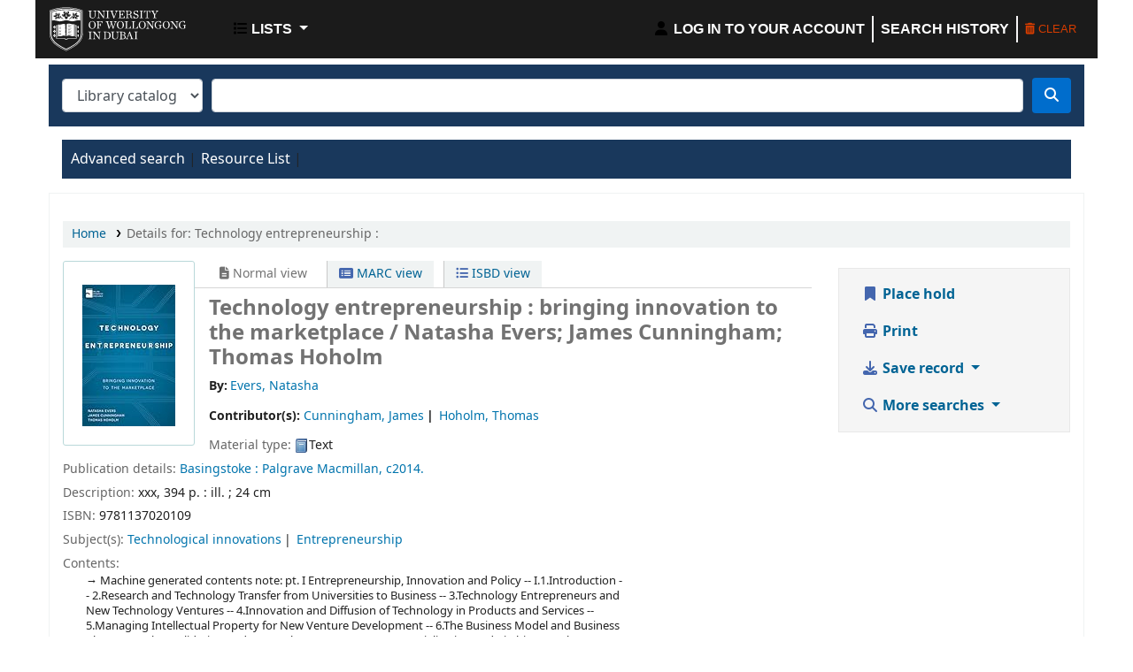

--- FILE ---
content_type: text/css
request_url: https://library.uowdubai.ac.ae/opac-tmpl/bootstrap/css/opac_23.1115000.css
body_size: 37766
content:
.alert{position:relative;padding:.75rem 1.25rem;margin-bottom:1rem;border:1px solid rgba(0,0,0,0);border-radius:.25rem}.alert-heading{color:inherit}.alert-link{font-weight:700}.alert-dismissible{padding-right:4rem}.alert-dismissible .close{position:absolute;top:0;right:0;z-index:2;padding:.75rem 1.25rem;color:inherit}.alert-primary{color:#004085;background-color:#cce5ff;border-color:#b8daff}.alert-primary hr{border-top-color:#9fcdff}.alert-primary .alert-link{color:#002752}.alert-secondary{color:#383d41;background-color:#e2e3e5;border-color:#d6d8db}.alert-secondary hr{border-top-color:#c8cbcf}.alert-secondary .alert-link{color:#202326}.alert-success{color:#155724;background-color:#d4edda;border-color:#c3e6cb}.alert-success hr{border-top-color:#b1dfbb}.alert-success .alert-link{color:#0b2e13}.alert-info{color:#143f6a;background-color:#d4e4f5;border-color:#c2d9f1}.alert-info hr{border-top-color:#adccec}.alert-info .alert-link{color:#0c263f}.alert-warning,.alert.alert-error{color:#856404;background-color:#fff3cd;border-color:#ffeeba}.alert-warning hr,.alert.alert-error hr{border-top-color:#ffe8a1}.alert-warning .alert-link,.alert.alert-error .alert-link{color:#533f03}.alert-danger{color:#601111;background-color:#f1d2d2;border-color:#ebc1c1}.alert-danger hr{border-top-color:#e5aeae}.alert-danger .alert-link{color:#350909}.alert-light{color:#818182;background-color:#fefefe;border-color:#fdfdfe}.alert-light hr{border-top-color:#ececf6}.alert-light .alert-link{color:#686868}.alert-dark{color:#1b1e21;background-color:#d6d8d9;border-color:#c6c8ca}.alert-dark hr{border-top-color:#b9bbbe}.alert-dark .alert-link{color:#040505}.breadcrumb{display:-webkit-box;display:-ms-flexbox;display:flex;-ms-flex-wrap:wrap;flex-wrap:wrap;padding:.75rem 1rem;margin-bottom:1rem;list-style:none;background-color:#e9ecef;border-radius:.25rem}.breadcrumb-item+.breadcrumb-item{padding-left:.5rem}.breadcrumb-item+.breadcrumb-item::before{float:left;padding-right:.5rem;color:#6c757d;content:"/"}.breadcrumb-item+.breadcrumb-item:hover::before{text-decoration:underline}.breadcrumb-item+.breadcrumb-item:hover::before{text-decoration:none}.breadcrumb-item.active{color:#6c757d}.btn-group,.btn-group-vertical{position:relative;display:-webkit-inline-box;display:-ms-inline-flexbox;display:inline-flex;vertical-align:middle}.btn-group>.btn,.btn-group-vertical>.btn{position:relative;-webkit-box-flex:1;-ms-flex:1 1 auto;flex:1 1 auto}.btn-group>.btn:hover,.btn-group-vertical>.btn:hover{z-index:1}.btn-group>.btn:focus,.btn-group>.btn:active,.btn-group>.btn.active,.btn-group-vertical>.btn:focus,.btn-group-vertical>.btn:active,.btn-group-vertical>.btn.active{z-index:1}.btn-toolbar{display:-webkit-box;display:-ms-flexbox;display:flex;-ms-flex-wrap:wrap;flex-wrap:wrap;-webkit-box-pack:start;-ms-flex-pack:start;justify-content:flex-start}.btn-toolbar .input-group{width:auto}.btn-group>.btn:not(:first-child),.btn-group>.btn-group:not(:first-child){margin-left:-1px}.btn-group>.btn:not(:last-child):not(.dropdown-toggle),.btn-group>.btn-group:not(:last-child)>.btn{border-top-right-radius:0;border-bottom-right-radius:0}.btn-group>.btn:not(:first-child),.btn-group>.btn-group:not(:first-child)>.btn{border-top-left-radius:0;border-bottom-left-radius:0}.dropdown-toggle-split{padding-right:.5625rem;padding-left:.5625rem}.dropdown-toggle-split::after,.dropup .dropdown-toggle-split::after,.dropright .dropdown-toggle-split::after{margin-left:0}.dropleft .dropdown-toggle-split::before{margin-right:0}.btn-sm+.dropdown-toggle-split,.btn-group-sm>.btn+.dropdown-toggle-split{padding-right:.375rem;padding-left:.375rem}.btn-lg+.dropdown-toggle-split,.btn-group-lg>.btn+.dropdown-toggle-split{padding-right:.75rem;padding-left:.75rem}.btn-group-vertical{-webkit-box-orient:vertical;-webkit-box-direction:normal;-ms-flex-direction:column;flex-direction:column;-webkit-box-align:start;-ms-flex-align:start;align-items:flex-start;-webkit-box-pack:center;-ms-flex-pack:center;justify-content:center}.btn-group-vertical>.btn,.btn-group-vertical>.btn-group{width:100%}.btn-group-vertical>.btn:not(:first-child),.btn-group-vertical>.btn-group:not(:first-child){margin-top:-1px}.btn-group-vertical>.btn:not(:last-child):not(.dropdown-toggle),.btn-group-vertical>.btn-group:not(:last-child)>.btn{border-bottom-right-radius:0;border-bottom-left-radius:0}.btn-group-vertical>.btn:not(:first-child),.btn-group-vertical>.btn-group:not(:first-child)>.btn{border-top-left-radius:0;border-top-right-radius:0}.btn-group-toggle>.btn,.btn-group-toggle>.btn-group>.btn{margin-bottom:0}.btn-group-toggle>.btn input[type=radio],.btn-group-toggle>.btn input[type=checkbox],.btn-group-toggle>.btn-group>.btn input[type=radio],.btn-group-toggle>.btn-group>.btn input[type=checkbox]{position:absolute;clip:rect(0, 0, 0, 0);pointer-events:none}.btn{display:inline-block;font-weight:400;color:#212529;text-align:center;vertical-align:middle;-webkit-user-select:none;-moz-user-select:none;-ms-user-select:none;user-select:none;background-color:rgba(0,0,0,0);border:1px solid rgba(0,0,0,0);padding:.375rem .75rem;font-size:1rem;line-height:1.5;border-radius:.25rem;-webkit-transition:color .15s ease-in-out,background-color .15s ease-in-out,border-color .15s ease-in-out,-webkit-box-shadow .15s ease-in-out;transition:color .15s ease-in-out,background-color .15s ease-in-out,border-color .15s ease-in-out,-webkit-box-shadow .15s ease-in-out;transition:color .15s ease-in-out,background-color .15s ease-in-out,border-color .15s ease-in-out,box-shadow .15s ease-in-out;transition:color .15s ease-in-out,background-color .15s ease-in-out,border-color .15s ease-in-out,box-shadow .15s ease-in-out,-webkit-box-shadow .15s ease-in-out}@media(prefers-reduced-motion: reduce){.btn{-webkit-transition:none;transition:none}}.btn:hover{color:#212529;text-decoration:none}.btn:focus,.btn.focus{outline:0;-webkit-box-shadow:0 0 0 .2rem rgba(0,123,255,.25);box-shadow:0 0 0 .2rem rgba(0,123,255,.25)}.btn.disabled,.btn:disabled{opacity:.65}.btn:not(:disabled):not(.disabled){cursor:pointer}a.btn.disabled,fieldset:disabled a.btn{pointer-events:none}.btn-primary{color:#fff;background-color:#007bff;border-color:#007bff}.btn-primary:hover{color:#fff;background-color:#0069d9;border-color:#0062cc}.btn-primary:focus,.btn-primary.focus{color:#fff;background-color:#0069d9;border-color:#0062cc;-webkit-box-shadow:0 0 0 .2rem rgba(38,143,255,.5);box-shadow:0 0 0 .2rem rgba(38,143,255,.5)}.btn-primary.disabled,.btn-primary:disabled{color:#fff;background-color:#007bff;border-color:#007bff}.btn-primary:not(:disabled):not(.disabled):active,.btn-primary:not(:disabled):not(.disabled).active,.show>.btn-primary.dropdown-toggle{color:#fff;background-color:#0062cc;border-color:#005cbf}.btn-primary:not(:disabled):not(.disabled):active:focus,.btn-primary:not(:disabled):not(.disabled).active:focus,.show>.btn-primary.dropdown-toggle:focus{-webkit-box-shadow:0 0 0 .2rem rgba(38,143,255,.5);box-shadow:0 0 0 .2rem rgba(38,143,255,.5)}.btn-secondary{color:#fff;background-color:#6c757d;border-color:#6c757d}.btn-secondary:hover{color:#fff;background-color:#5a6268;border-color:#545b62}.btn-secondary:focus,.btn-secondary.focus{color:#fff;background-color:#5a6268;border-color:#545b62;-webkit-box-shadow:0 0 0 .2rem rgba(130,138,145,.5);box-shadow:0 0 0 .2rem rgba(130,138,145,.5)}.btn-secondary.disabled,.btn-secondary:disabled{color:#fff;background-color:#6c757d;border-color:#6c757d}.btn-secondary:not(:disabled):not(.disabled):active,.btn-secondary:not(:disabled):not(.disabled).active,.show>.btn-secondary.dropdown-toggle{color:#fff;background-color:#545b62;border-color:#4e555b}.btn-secondary:not(:disabled):not(.disabled):active:focus,.btn-secondary:not(:disabled):not(.disabled).active:focus,.show>.btn-secondary.dropdown-toggle:focus{-webkit-box-shadow:0 0 0 .2rem rgba(130,138,145,.5);box-shadow:0 0 0 .2rem rgba(130,138,145,.5)}.btn-success{color:#fff;background-color:#28a745;border-color:#28a745}.btn-success:hover{color:#fff;background-color:#218838;border-color:#1e7e34}.btn-success:focus,.btn-success.focus{color:#fff;background-color:#218838;border-color:#1e7e34;-webkit-box-shadow:0 0 0 .2rem rgba(72,180,97,.5);box-shadow:0 0 0 .2rem rgba(72,180,97,.5)}.btn-success.disabled,.btn-success:disabled{color:#fff;background-color:#28a745;border-color:#28a745}.btn-success:not(:disabled):not(.disabled):active,.btn-success:not(:disabled):not(.disabled).active,.show>.btn-success.dropdown-toggle{color:#fff;background-color:#1e7e34;border-color:#1c7430}.btn-success:not(:disabled):not(.disabled):active:focus,.btn-success:not(:disabled):not(.disabled).active:focus,.show>.btn-success.dropdown-toggle:focus{-webkit-box-shadow:0 0 0 .2rem rgba(72,180,97,.5);box-shadow:0 0 0 .2rem rgba(72,180,97,.5)}.btn-info{color:#fff;background-color:#2679cc;border-color:#2679cc}.btn-info:hover{color:#fff;background-color:#2066ac;border-color:#1e60a1}.btn-info:focus,.btn-info.focus{color:#fff;background-color:#2066ac;border-color:#1e60a1;-webkit-box-shadow:0 0 0 .2rem rgba(71,141,212,.5);box-shadow:0 0 0 .2rem rgba(71,141,212,.5)}.btn-info.disabled,.btn-info:disabled{color:#fff;background-color:#2679cc;border-color:#2679cc}.btn-info:not(:disabled):not(.disabled):active,.btn-info:not(:disabled):not(.disabled).active,.show>.btn-info.dropdown-toggle{color:#fff;background-color:#1e60a1;border-color:#1c5996}.btn-info:not(:disabled):not(.disabled):active:focus,.btn-info:not(:disabled):not(.disabled).active:focus,.show>.btn-info.dropdown-toggle:focus{-webkit-box-shadow:0 0 0 .2rem rgba(71,141,212,.5);box-shadow:0 0 0 .2rem rgba(71,141,212,.5)}.btn-warning{color:#212529;background-color:#ffc107;border-color:#ffc107}.btn-warning:hover{color:#212529;background-color:#e0a800;border-color:#d39e00}.btn-warning:focus,.btn-warning.focus{color:#212529;background-color:#e0a800;border-color:#d39e00;-webkit-box-shadow:0 0 0 .2rem rgba(222,170,12,.5);box-shadow:0 0 0 .2rem rgba(222,170,12,.5)}.btn-warning.disabled,.btn-warning:disabled{color:#212529;background-color:#ffc107;border-color:#ffc107}.btn-warning:not(:disabled):not(.disabled):active,.btn-warning:not(:disabled):not(.disabled).active,.show>.btn-warning.dropdown-toggle{color:#212529;background-color:#d39e00;border-color:#c69500}.btn-warning:not(:disabled):not(.disabled):active:focus,.btn-warning:not(:disabled):not(.disabled).active:focus,.show>.btn-warning.dropdown-toggle:focus{-webkit-box-shadow:0 0 0 .2rem rgba(222,170,12,.5);box-shadow:0 0 0 .2rem rgba(222,170,12,.5)}.btn-danger{color:#fff;background-color:#b92020;border-color:#b92020}.btn-danger:hover{color:#fff;background-color:#981a1a;border-color:#8e1818}.btn-danger:focus,.btn-danger.focus{color:#fff;background-color:#981a1a;border-color:#8e1818;-webkit-box-shadow:0 0 0 .2rem rgba(196,65,65,.5);box-shadow:0 0 0 .2rem rgba(196,65,65,.5)}.btn-danger.disabled,.btn-danger:disabled{color:#fff;background-color:#b92020;border-color:#b92020}.btn-danger:not(:disabled):not(.disabled):active,.btn-danger:not(:disabled):not(.disabled).active,.show>.btn-danger.dropdown-toggle{color:#fff;background-color:#8e1818;border-color:#831717}.btn-danger:not(:disabled):not(.disabled):active:focus,.btn-danger:not(:disabled):not(.disabled).active:focus,.show>.btn-danger.dropdown-toggle:focus{-webkit-box-shadow:0 0 0 .2rem rgba(196,65,65,.5);box-shadow:0 0 0 .2rem rgba(196,65,65,.5)}.btn-light{color:#212529;background-color:#f8f9fa;border-color:#f8f9fa}.btn-light:hover{color:#212529;background-color:#e2e6ea;border-color:#dae0e5}.btn-light:focus,.btn-light.focus{color:#212529;background-color:#e2e6ea;border-color:#dae0e5;-webkit-box-shadow:0 0 0 .2rem rgba(216,217,219,.5);box-shadow:0 0 0 .2rem rgba(216,217,219,.5)}.btn-light.disabled,.btn-light:disabled{color:#212529;background-color:#f8f9fa;border-color:#f8f9fa}.btn-light:not(:disabled):not(.disabled):active,.btn-light:not(:disabled):not(.disabled).active,.show>.btn-light.dropdown-toggle{color:#212529;background-color:#dae0e5;border-color:#d3d9df}.btn-light:not(:disabled):not(.disabled):active:focus,.btn-light:not(:disabled):not(.disabled).active:focus,.show>.btn-light.dropdown-toggle:focus{-webkit-box-shadow:0 0 0 .2rem rgba(216,217,219,.5);box-shadow:0 0 0 .2rem rgba(216,217,219,.5)}.btn-dark{color:#fff;background-color:#343a40;border-color:#343a40}.btn-dark:hover{color:#fff;background-color:#23272b;border-color:#1d2124}.btn-dark:focus,.btn-dark.focus{color:#fff;background-color:#23272b;border-color:#1d2124;-webkit-box-shadow:0 0 0 .2rem rgba(82,88,93,.5);box-shadow:0 0 0 .2rem rgba(82,88,93,.5)}.btn-dark.disabled,.btn-dark:disabled{color:#fff;background-color:#343a40;border-color:#343a40}.btn-dark:not(:disabled):not(.disabled):active,.btn-dark:not(:disabled):not(.disabled).active,.show>.btn-dark.dropdown-toggle{color:#fff;background-color:#1d2124;border-color:#171a1d}.btn-dark:not(:disabled):not(.disabled):active:focus,.btn-dark:not(:disabled):not(.disabled).active:focus,.show>.btn-dark.dropdown-toggle:focus{-webkit-box-shadow:0 0 0 .2rem rgba(82,88,93,.5);box-shadow:0 0 0 .2rem rgba(82,88,93,.5)}.btn-outline-primary{color:#007bff;border-color:#007bff}.btn-outline-primary:hover{color:#fff;background-color:#007bff;border-color:#007bff}.btn-outline-primary:focus,.btn-outline-primary.focus{-webkit-box-shadow:0 0 0 .2rem rgba(0,123,255,.5);box-shadow:0 0 0 .2rem rgba(0,123,255,.5)}.btn-outline-primary.disabled,.btn-outline-primary:disabled{color:#007bff;background-color:rgba(0,0,0,0)}.btn-outline-primary:not(:disabled):not(.disabled):active,.btn-outline-primary:not(:disabled):not(.disabled).active,.show>.btn-outline-primary.dropdown-toggle{color:#fff;background-color:#007bff;border-color:#007bff}.btn-outline-primary:not(:disabled):not(.disabled):active:focus,.btn-outline-primary:not(:disabled):not(.disabled).active:focus,.show>.btn-outline-primary.dropdown-toggle:focus{-webkit-box-shadow:0 0 0 .2rem rgba(0,123,255,.5);box-shadow:0 0 0 .2rem rgba(0,123,255,.5)}.btn-outline-secondary{color:#6c757d;border-color:#6c757d}.btn-outline-secondary:hover{color:#fff;background-color:#6c757d;border-color:#6c757d}.btn-outline-secondary:focus,.btn-outline-secondary.focus{-webkit-box-shadow:0 0 0 .2rem rgba(108,117,125,.5);box-shadow:0 0 0 .2rem rgba(108,117,125,.5)}.btn-outline-secondary.disabled,.btn-outline-secondary:disabled{color:#6c757d;background-color:rgba(0,0,0,0)}.btn-outline-secondary:not(:disabled):not(.disabled):active,.btn-outline-secondary:not(:disabled):not(.disabled).active,.show>.btn-outline-secondary.dropdown-toggle{color:#fff;background-color:#6c757d;border-color:#6c757d}.btn-outline-secondary:not(:disabled):not(.disabled):active:focus,.btn-outline-secondary:not(:disabled):not(.disabled).active:focus,.show>.btn-outline-secondary.dropdown-toggle:focus{-webkit-box-shadow:0 0 0 .2rem rgba(108,117,125,.5);box-shadow:0 0 0 .2rem rgba(108,117,125,.5)}.btn-outline-success{color:#28a745;border-color:#28a745}.btn-outline-success:hover{color:#fff;background-color:#28a745;border-color:#28a745}.btn-outline-success:focus,.btn-outline-success.focus{-webkit-box-shadow:0 0 0 .2rem rgba(40,167,69,.5);box-shadow:0 0 0 .2rem rgba(40,167,69,.5)}.btn-outline-success.disabled,.btn-outline-success:disabled{color:#28a745;background-color:rgba(0,0,0,0)}.btn-outline-success:not(:disabled):not(.disabled):active,.btn-outline-success:not(:disabled):not(.disabled).active,.show>.btn-outline-success.dropdown-toggle{color:#fff;background-color:#28a745;border-color:#28a745}.btn-outline-success:not(:disabled):not(.disabled):active:focus,.btn-outline-success:not(:disabled):not(.disabled).active:focus,.show>.btn-outline-success.dropdown-toggle:focus{-webkit-box-shadow:0 0 0 .2rem rgba(40,167,69,.5);box-shadow:0 0 0 .2rem rgba(40,167,69,.5)}.btn-outline-info{color:#2679cc;border-color:#2679cc}.btn-outline-info:hover{color:#fff;background-color:#2679cc;border-color:#2679cc}.btn-outline-info:focus,.btn-outline-info.focus{-webkit-box-shadow:0 0 0 .2rem rgba(38,121,204,.5);box-shadow:0 0 0 .2rem rgba(38,121,204,.5)}.btn-outline-info.disabled,.btn-outline-info:disabled{color:#2679cc;background-color:rgba(0,0,0,0)}.btn-outline-info:not(:disabled):not(.disabled):active,.btn-outline-info:not(:disabled):not(.disabled).active,.show>.btn-outline-info.dropdown-toggle{color:#fff;background-color:#2679cc;border-color:#2679cc}.btn-outline-info:not(:disabled):not(.disabled):active:focus,.btn-outline-info:not(:disabled):not(.disabled).active:focus,.show>.btn-outline-info.dropdown-toggle:focus{-webkit-box-shadow:0 0 0 .2rem rgba(38,121,204,.5);box-shadow:0 0 0 .2rem rgba(38,121,204,.5)}.btn-outline-warning{color:#ffc107;border-color:#ffc107}.btn-outline-warning:hover{color:#212529;background-color:#ffc107;border-color:#ffc107}.btn-outline-warning:focus,.btn-outline-warning.focus{-webkit-box-shadow:0 0 0 .2rem rgba(255,193,7,.5);box-shadow:0 0 0 .2rem rgba(255,193,7,.5)}.btn-outline-warning.disabled,.btn-outline-warning:disabled{color:#ffc107;background-color:rgba(0,0,0,0)}.btn-outline-warning:not(:disabled):not(.disabled):active,.btn-outline-warning:not(:disabled):not(.disabled).active,.show>.btn-outline-warning.dropdown-toggle{color:#212529;background-color:#ffc107;border-color:#ffc107}.btn-outline-warning:not(:disabled):not(.disabled):active:focus,.btn-outline-warning:not(:disabled):not(.disabled).active:focus,.show>.btn-outline-warning.dropdown-toggle:focus{-webkit-box-shadow:0 0 0 .2rem rgba(255,193,7,.5);box-shadow:0 0 0 .2rem rgba(255,193,7,.5)}.btn-outline-danger{color:#b92020;border-color:#b92020}.btn-outline-danger:hover{color:#fff;background-color:#b92020;border-color:#b92020}.btn-outline-danger:focus,.btn-outline-danger.focus{-webkit-box-shadow:0 0 0 .2rem rgba(185,32,32,.5);box-shadow:0 0 0 .2rem rgba(185,32,32,.5)}.btn-outline-danger.disabled,.btn-outline-danger:disabled{color:#b92020;background-color:rgba(0,0,0,0)}.btn-outline-danger:not(:disabled):not(.disabled):active,.btn-outline-danger:not(:disabled):not(.disabled).active,.show>.btn-outline-danger.dropdown-toggle{color:#fff;background-color:#b92020;border-color:#b92020}.btn-outline-danger:not(:disabled):not(.disabled):active:focus,.btn-outline-danger:not(:disabled):not(.disabled).active:focus,.show>.btn-outline-danger.dropdown-toggle:focus{-webkit-box-shadow:0 0 0 .2rem rgba(185,32,32,.5);box-shadow:0 0 0 .2rem rgba(185,32,32,.5)}.btn-outline-light{color:#f8f9fa;border-color:#f8f9fa}.btn-outline-light:hover{color:#212529;background-color:#f8f9fa;border-color:#f8f9fa}.btn-outline-light:focus,.btn-outline-light.focus{-webkit-box-shadow:0 0 0 .2rem rgba(248,249,250,.5);box-shadow:0 0 0 .2rem rgba(248,249,250,.5)}.btn-outline-light.disabled,.btn-outline-light:disabled{color:#f8f9fa;background-color:rgba(0,0,0,0)}.btn-outline-light:not(:disabled):not(.disabled):active,.btn-outline-light:not(:disabled):not(.disabled).active,.show>.btn-outline-light.dropdown-toggle{color:#212529;background-color:#f8f9fa;border-color:#f8f9fa}.btn-outline-light:not(:disabled):not(.disabled):active:focus,.btn-outline-light:not(:disabled):not(.disabled).active:focus,.show>.btn-outline-light.dropdown-toggle:focus{-webkit-box-shadow:0 0 0 .2rem rgba(248,249,250,.5);box-shadow:0 0 0 .2rem rgba(248,249,250,.5)}.btn-outline-dark{color:#343a40;border-color:#343a40}.btn-outline-dark:hover{color:#fff;background-color:#343a40;border-color:#343a40}.btn-outline-dark:focus,.btn-outline-dark.focus{-webkit-box-shadow:0 0 0 .2rem rgba(52,58,64,.5);box-shadow:0 0 0 .2rem rgba(52,58,64,.5)}.btn-outline-dark.disabled,.btn-outline-dark:disabled{color:#343a40;background-color:rgba(0,0,0,0)}.btn-outline-dark:not(:disabled):not(.disabled):active,.btn-outline-dark:not(:disabled):not(.disabled).active,.show>.btn-outline-dark.dropdown-toggle{color:#fff;background-color:#343a40;border-color:#343a40}.btn-outline-dark:not(:disabled):not(.disabled):active:focus,.btn-outline-dark:not(:disabled):not(.disabled).active:focus,.show>.btn-outline-dark.dropdown-toggle:focus{-webkit-box-shadow:0 0 0 .2rem rgba(52,58,64,.5);box-shadow:0 0 0 .2rem rgba(52,58,64,.5)}.btn-link{font-weight:400;color:#007bff;text-decoration:none}.btn-link:hover{color:#0056b3;text-decoration:underline}.btn-link:focus,.btn-link.focus{text-decoration:underline}.btn-link:disabled,.btn-link.disabled{color:#6c757d;pointer-events:none}.btn-lg,.btn-group-lg>.btn{padding:.5rem 1rem;font-size:1.25rem;line-height:1.5;border-radius:.3rem}.btn-sm,.btn-group-sm>.btn{padding:.25rem .5rem;font-size:0.875rem;line-height:1.5;border-radius:.2rem}.btn-block{display:block;width:100%}.btn-block+.btn-block{margin-top:.5rem}input[type=submit].btn-block,input[type=reset].btn-block,input[type=button].btn-block{width:100%}.card{position:relative;display:-webkit-box;display:-ms-flexbox;display:flex;-webkit-box-orient:vertical;-webkit-box-direction:normal;-ms-flex-direction:column;flex-direction:column;min-width:0;word-wrap:break-word;background-color:#fff;background-clip:border-box;border:1px solid rgba(0,0,0,.125);border-radius:.25rem}.card>hr{margin-right:0;margin-left:0}.card>.list-group{border-top:inherit;border-bottom:inherit}.card>.list-group:first-child{border-top-width:0;border-top-left-radius:calc(0.25rem - 1px);border-top-right-radius:calc(0.25rem - 1px)}.card>.list-group:last-child{border-bottom-width:0;border-bottom-right-radius:calc(0.25rem - 1px);border-bottom-left-radius:calc(0.25rem - 1px)}.card>.card-header+.list-group,.card>.list-group+.card-footer{border-top:0}.card-body{-webkit-box-flex:1;-ms-flex:1 1 auto;flex:1 1 auto;min-height:1px;padding:1.25rem}.card-title{margin-bottom:.75rem}.card-subtitle{margin-top:-0.375rem;margin-bottom:0}.card-text:last-child{margin-bottom:0}.card-link:hover{text-decoration:none}.card-link+.card-link{margin-left:1.25rem}.card-header{padding:.75rem 1.25rem;margin-bottom:0;background-color:rgba(0,0,0,.03);border-bottom:1px solid rgba(0,0,0,.125)}.card-header:first-child{border-radius:calc(0.25rem - 1px) calc(0.25rem - 1px) 0 0}.card-footer{padding:.75rem 1.25rem;background-color:rgba(0,0,0,.03);border-top:1px solid rgba(0,0,0,.125)}.card-footer:last-child{border-radius:0 0 calc(0.25rem - 1px) calc(0.25rem - 1px)}.card-header-tabs{margin-right:-0.625rem;margin-bottom:-0.75rem;margin-left:-0.625rem;border-bottom:0}.card-header-pills{margin-right:-0.625rem;margin-left:-0.625rem}.card-img-overlay{position:absolute;top:0;right:0;bottom:0;left:0;padding:1.25rem;border-radius:calc(0.25rem - 1px)}.card-img,.card-img-top,.card-img-bottom{-ms-flex-negative:0;flex-shrink:0;width:100%}.card-img,.card-img-top{border-top-left-radius:calc(0.25rem - 1px);border-top-right-radius:calc(0.25rem - 1px)}.card-img,.card-img-bottom{border-bottom-right-radius:calc(0.25rem - 1px);border-bottom-left-radius:calc(0.25rem - 1px)}.card-deck .card{margin-bottom:15px}@media(min-width: 576px){.card-deck{display:-webkit-box;display:-ms-flexbox;display:flex;-webkit-box-orient:horizontal;-webkit-box-direction:normal;-ms-flex-flow:row wrap;flex-flow:row wrap;margin-right:-15px;margin-left:-15px}.card-deck .card{-webkit-box-flex:1;-ms-flex:1 0 0%;flex:1 0 0%;margin-right:15px;margin-bottom:0;margin-left:15px}}.card-group>.card{margin-bottom:15px}@media(min-width: 576px){.card-group{display:-webkit-box;display:-ms-flexbox;display:flex;-webkit-box-orient:horizontal;-webkit-box-direction:normal;-ms-flex-flow:row wrap;flex-flow:row wrap}.card-group>.card{-webkit-box-flex:1;-ms-flex:1 0 0%;flex:1 0 0%;margin-bottom:0}.card-group>.card+.card{margin-left:0;border-left:0}.card-group>.card:not(:last-child){border-top-right-radius:0;border-bottom-right-radius:0}.card-group>.card:not(:last-child) .card-img-top,.card-group>.card:not(:last-child) .card-header{border-top-right-radius:0}.card-group>.card:not(:last-child) .card-img-bottom,.card-group>.card:not(:last-child) .card-footer{border-bottom-right-radius:0}.card-group>.card:not(:first-child){border-top-left-radius:0;border-bottom-left-radius:0}.card-group>.card:not(:first-child) .card-img-top,.card-group>.card:not(:first-child) .card-header{border-top-left-radius:0}.card-group>.card:not(:first-child) .card-img-bottom,.card-group>.card:not(:first-child) .card-footer{border-bottom-left-radius:0}}.card-columns .card{margin-bottom:.75rem}@media(min-width: 576px){.card-columns{-webkit-column-count:3;-moz-column-count:3;column-count:3;-webkit-column-gap:1.25rem;-moz-column-gap:1.25rem;column-gap:1.25rem;orphans:1;widows:1}.card-columns .card{display:inline-block;width:100%}}.accordion{overflow-anchor:none}.accordion>.card{overflow:hidden}.accordion>.card:not(:last-of-type){border-bottom:0;border-bottom-right-radius:0;border-bottom-left-radius:0}.accordion>.card:not(:first-of-type){border-top-left-radius:0;border-top-right-radius:0}.accordion>.card>.card-header{border-radius:0;margin-bottom:-1px}.close{float:right;font-size:1.5rem;font-weight:700;line-height:1;color:#000;text-shadow:0 1px 0 #fff;opacity:.5}.close:hover{color:#000;text-decoration:none}.close:not(:disabled):not(.disabled):hover,.close:not(:disabled):not(.disabled):focus{opacity:.75}button.close{padding:0;background-color:rgba(0,0,0,0);border:0}a.close.disabled{pointer-events:none}.custom-control{position:relative;z-index:1;display:block;min-height:1.5rem;padding-left:1.5rem;print-color-adjust:exact}.custom-control-inline{display:-webkit-inline-box;display:-ms-inline-flexbox;display:inline-flex;margin-right:1rem}.custom-control-input{position:absolute;left:0;z-index:-1;width:1rem;height:1.25rem;opacity:0}.custom-control-input:checked~.custom-control-label::before{color:#fff;border-color:#007bff;background-color:#007bff}.custom-control-input:focus~.custom-control-label::before{-webkit-box-shadow:0 0 0 .2rem rgba(0,123,255,.25);box-shadow:0 0 0 .2rem rgba(0,123,255,.25)}.custom-control-input:focus:not(:checked)~.custom-control-label::before{border-color:#80bdff}.custom-control-input:not(:disabled):active~.custom-control-label::before{color:#fff;background-color:#b3d7ff;border-color:#b3d7ff}.custom-control-input[disabled]~.custom-control-label,.custom-control-input:disabled~.custom-control-label{color:#6c757d}.custom-control-input[disabled]~.custom-control-label::before,.custom-control-input:disabled~.custom-control-label::before{background-color:#e9ecef}.custom-control-label{position:relative;margin-bottom:0;vertical-align:top}.custom-control-label::before{position:absolute;top:.25rem;left:-1.5rem;display:block;width:1rem;height:1rem;pointer-events:none;content:"";background-color:#fff;border:1px solid #adb5bd}.custom-control-label::after{position:absolute;top:.25rem;left:-1.5rem;display:block;width:1rem;height:1rem;content:"";background:50%/50% 50% no-repeat}.custom-checkbox .custom-control-label::before{border-radius:.25rem}.custom-checkbox .custom-control-input:checked~.custom-control-label::after{background-image:url("data:image/svg+xml,%3csvg xmlns='http://www.w3.org/2000/svg' width='8' height='8' viewBox='0 0 8 8'%3e%3cpath fill='%23fff' d='M6.564.75l-3.59 3.612-1.538-1.55L0 4.26l2.974 2.99L8 2.193z'/%3e%3c/svg%3e")}.custom-checkbox .custom-control-input:indeterminate~.custom-control-label::before{border-color:#007bff;background-color:#007bff}.custom-checkbox .custom-control-input:indeterminate~.custom-control-label::after{background-image:url("data:image/svg+xml,%3csvg xmlns='http://www.w3.org/2000/svg' width='4' height='4' viewBox='0 0 4 4'%3e%3cpath stroke='%23fff' d='M0 2h4'/%3e%3c/svg%3e")}.custom-checkbox .custom-control-input:disabled:checked~.custom-control-label::before{background-color:rgba(0,123,255,.5)}.custom-checkbox .custom-control-input:disabled:indeterminate~.custom-control-label::before{background-color:rgba(0,123,255,.5)}.custom-radio .custom-control-label::before{border-radius:50%}.custom-radio .custom-control-input:checked~.custom-control-label::after{background-image:url("data:image/svg+xml,%3csvg xmlns='http://www.w3.org/2000/svg' width='12' height='12' viewBox='-4 -4 8 8'%3e%3ccircle r='3' fill='%23fff'/%3e%3c/svg%3e")}.custom-radio .custom-control-input:disabled:checked~.custom-control-label::before{background-color:rgba(0,123,255,.5)}.custom-switch{padding-left:2.25rem}.custom-switch .custom-control-label::before{left:-2.25rem;width:1.75rem;pointer-events:all;border-radius:.5rem}.custom-switch .custom-control-label::after{top:calc(0.25rem + 2px);left:calc(-2.25rem + 2px);width:calc(1rem - 4px);height:calc(1rem - 4px);background-color:#adb5bd;border-radius:.5rem;-webkit-transition:background-color .15s ease-in-out,border-color .15s ease-in-out,-webkit-transform .15s ease-in-out,-webkit-box-shadow .15s ease-in-out;transition:background-color .15s ease-in-out,border-color .15s ease-in-out,-webkit-transform .15s ease-in-out,-webkit-box-shadow .15s ease-in-out;transition:transform .15s ease-in-out,background-color .15s ease-in-out,border-color .15s ease-in-out,box-shadow .15s ease-in-out;transition:transform .15s ease-in-out,background-color .15s ease-in-out,border-color .15s ease-in-out,box-shadow .15s ease-in-out,-webkit-transform .15s ease-in-out,-webkit-box-shadow .15s ease-in-out}@media(prefers-reduced-motion: reduce){.custom-switch .custom-control-label::after{-webkit-transition:none;transition:none}}.custom-switch .custom-control-input:checked~.custom-control-label::after{background-color:#fff;-webkit-transform:translateX(0.75rem);transform:translateX(0.75rem)}.custom-switch .custom-control-input:disabled:checked~.custom-control-label::before{background-color:rgba(0,123,255,.5)}.custom-select{display:inline-block;width:100%;height:calc(1.5em + 0.75rem + 2px);padding:.375rem 1.75rem .375rem .75rem;font-size:1rem;font-weight:400;line-height:1.5;color:#495057;vertical-align:middle;background:#fff url("data:image/svg+xml,%3csvg xmlns='http://www.w3.org/2000/svg' width='4' height='5' viewBox='0 0 4 5'%3e%3cpath fill='%23343a40' d='M2 0L0 2h4zm0 5L0 3h4z'/%3e%3c/svg%3e") right .75rem center/8px 10px no-repeat;border:1px solid #ced4da;border-radius:.25rem;-webkit-appearance:none;-moz-appearance:none;appearance:none}.custom-select:focus{border-color:#80bdff;outline:0;-webkit-box-shadow:0 0 0 .2rem rgba(0,123,255,.25);box-shadow:0 0 0 .2rem rgba(0,123,255,.25)}.custom-select:focus::-ms-value{color:#495057;background-color:#fff}.custom-select[multiple],.custom-select[size]:not([size="1"]){height:auto;padding-right:.75rem;background-image:none}.custom-select:disabled{color:#6c757d;background-color:#e9ecef}.custom-select::-ms-expand{display:none}.custom-select:-moz-focusring{color:rgba(0,0,0,0);text-shadow:0 0 0 #495057}.custom-select-sm{height:calc(1.5em + 0.5rem + 2px);padding-top:.25rem;padding-bottom:.25rem;padding-left:.5rem;font-size:0.875rem}.custom-select-lg{height:calc(1.5em + 1rem + 2px);padding-top:.5rem;padding-bottom:.5rem;padding-left:1rem;font-size:1.25rem}.custom-file{position:relative;display:inline-block;width:100%;height:calc(1.5em + 0.75rem + 2px);margin-bottom:0}.custom-file-input{position:relative;z-index:2;width:100%;height:calc(1.5em + 0.75rem + 2px);margin:0;overflow:hidden;opacity:0}.custom-file-input:focus~.custom-file-label{border-color:#80bdff;-webkit-box-shadow:0 0 0 .2rem rgba(0,123,255,.25);box-shadow:0 0 0 .2rem rgba(0,123,255,.25)}.custom-file-input[disabled]~.custom-file-label,.custom-file-input:disabled~.custom-file-label{background-color:#e9ecef}.custom-file-input:lang(en)~.custom-file-label::after{content:"Browse"}.custom-file-input~.custom-file-label[data-browse]::after{content:attr(data-browse)}.custom-file-label{position:absolute;top:0;right:0;left:0;z-index:1;height:calc(1.5em + 0.75rem + 2px);padding:.375rem .75rem;overflow:hidden;font-weight:400;line-height:1.5;color:#495057;background-color:#fff;border:1px solid #ced4da;border-radius:.25rem}.custom-file-label::after{position:absolute;top:0;right:0;bottom:0;z-index:3;display:block;height:calc(1.5em + 0.75rem);padding:.375rem .75rem;line-height:1.5;color:#495057;content:"Browse";background-color:#e9ecef;border-left:inherit;border-radius:0 .25rem .25rem 0}.custom-range{width:100%;height:1.4rem;padding:0;background-color:rgba(0,0,0,0);-webkit-appearance:none;-moz-appearance:none;appearance:none}.custom-range:focus{outline:0}.custom-range:focus::-webkit-slider-thumb{-webkit-box-shadow:0 0 0 1px #fff,0 0 0 .2rem rgba(0,123,255,.25);box-shadow:0 0 0 1px #fff,0 0 0 .2rem rgba(0,123,255,.25)}.custom-range:focus::-moz-range-thumb{box-shadow:0 0 0 1px #fff,0 0 0 .2rem rgba(0,123,255,.25)}.custom-range:focus::-ms-thumb{box-shadow:0 0 0 1px #fff,0 0 0 .2rem rgba(0,123,255,.25)}.custom-range::-moz-focus-outer{border:0}.custom-range::-webkit-slider-thumb{width:1rem;height:1rem;margin-top:-0.25rem;background-color:#007bff;border:0;border-radius:1rem;-webkit-transition:background-color .15s ease-in-out,border-color .15s ease-in-out,-webkit-box-shadow .15s ease-in-out;transition:background-color .15s ease-in-out,border-color .15s ease-in-out,-webkit-box-shadow .15s ease-in-out;transition:background-color .15s ease-in-out,border-color .15s ease-in-out,box-shadow .15s ease-in-out;transition:background-color .15s ease-in-out,border-color .15s ease-in-out,box-shadow .15s ease-in-out,-webkit-box-shadow .15s ease-in-out;-webkit-appearance:none;appearance:none}@media(prefers-reduced-motion: reduce){.custom-range::-webkit-slider-thumb{-webkit-transition:none;transition:none}}.custom-range::-webkit-slider-thumb:active{background-color:#b3d7ff}.custom-range::-webkit-slider-runnable-track{width:100%;height:.5rem;color:rgba(0,0,0,0);cursor:pointer;background-color:#dee2e6;border-color:rgba(0,0,0,0);border-radius:1rem}.custom-range::-moz-range-thumb{width:1rem;height:1rem;background-color:#007bff;border:0;border-radius:1rem;-webkit-transition:background-color .15s ease-in-out,border-color .15s ease-in-out,-webkit-box-shadow .15s ease-in-out;transition:background-color .15s ease-in-out,border-color .15s ease-in-out,-webkit-box-shadow .15s ease-in-out;transition:background-color .15s ease-in-out,border-color .15s ease-in-out,box-shadow .15s ease-in-out;transition:background-color .15s ease-in-out,border-color .15s ease-in-out,box-shadow .15s ease-in-out,-webkit-box-shadow .15s ease-in-out;-moz-appearance:none;appearance:none}@media(prefers-reduced-motion: reduce){.custom-range::-moz-range-thumb{-webkit-transition:none;transition:none}}.custom-range::-moz-range-thumb:active{background-color:#b3d7ff}.custom-range::-moz-range-track{width:100%;height:.5rem;color:rgba(0,0,0,0);cursor:pointer;background-color:#dee2e6;border-color:rgba(0,0,0,0);border-radius:1rem}.custom-range::-ms-thumb{width:1rem;height:1rem;margin-top:0;margin-right:.2rem;margin-left:.2rem;background-color:#007bff;border:0;border-radius:1rem;-webkit-transition:background-color .15s ease-in-out,border-color .15s ease-in-out,-webkit-box-shadow .15s ease-in-out;transition:background-color .15s ease-in-out,border-color .15s ease-in-out,-webkit-box-shadow .15s ease-in-out;transition:background-color .15s ease-in-out,border-color .15s ease-in-out,box-shadow .15s ease-in-out;transition:background-color .15s ease-in-out,border-color .15s ease-in-out,box-shadow .15s ease-in-out,-webkit-box-shadow .15s ease-in-out;appearance:none}@media(prefers-reduced-motion: reduce){.custom-range::-ms-thumb{-webkit-transition:none;transition:none}}.custom-range::-ms-thumb:active{background-color:#b3d7ff}.custom-range::-ms-track{width:100%;height:.5rem;color:rgba(0,0,0,0);cursor:pointer;background-color:rgba(0,0,0,0);border-color:rgba(0,0,0,0);border-width:.5rem}.custom-range::-ms-fill-lower{background-color:#dee2e6;border-radius:1rem}.custom-range::-ms-fill-upper{margin-right:15px;background-color:#dee2e6;border-radius:1rem}.custom-range:disabled::-webkit-slider-thumb{background-color:#adb5bd}.custom-range:disabled::-webkit-slider-runnable-track{cursor:default}.custom-range:disabled::-moz-range-thumb{background-color:#adb5bd}.custom-range:disabled::-moz-range-track{cursor:default}.custom-range:disabled::-ms-thumb{background-color:#adb5bd}.custom-control-label::before,.custom-file-label,.custom-select{-webkit-transition:background-color .15s ease-in-out,border-color .15s ease-in-out,-webkit-box-shadow .15s ease-in-out;transition:background-color .15s ease-in-out,border-color .15s ease-in-out,-webkit-box-shadow .15s ease-in-out;transition:background-color .15s ease-in-out,border-color .15s ease-in-out,box-shadow .15s ease-in-out;transition:background-color .15s ease-in-out,border-color .15s ease-in-out,box-shadow .15s ease-in-out,-webkit-box-shadow .15s ease-in-out}@media(prefers-reduced-motion: reduce){.custom-control-label::before,.custom-file-label,.custom-select{-webkit-transition:none;transition:none}}.dropup,.dropright,.dropdown,.dropleft{position:relative}.dropdown-toggle{white-space:nowrap}.dropdown-toggle::after{display:inline-block;margin-left:.255em;vertical-align:.255em;content:"";border-top:.3em solid;border-right:.3em solid rgba(0,0,0,0);border-bottom:0;border-left:.3em solid rgba(0,0,0,0)}.dropdown-toggle:empty::after{margin-left:0}.dropdown-menu{position:absolute;top:100%;left:0;z-index:1000;display:none;float:left;min-width:10rem;padding:.5rem 0;margin:.125rem 0 0;font-size:1rem;color:#212529;text-align:left;list-style:none;background-color:#fff;background-clip:padding-box;border:1px solid rgba(0,0,0,.15);border-radius:.25rem}.dropdown-menu-left{right:auto;left:0}.dropdown-menu-right{right:0;left:auto}@media(min-width: 576px){.dropdown-menu-sm-left{right:auto;left:0}.dropdown-menu-sm-right{right:0;left:auto}}@media(min-width: 768px){.dropdown-menu-md-left{right:auto;left:0}.dropdown-menu-md-right{right:0;left:auto}}@media(min-width: 992px){.dropdown-menu-lg-left{right:auto;left:0}.dropdown-menu-lg-right{right:0;left:auto}}@media(min-width: 1200px){.dropdown-menu-xl-left{right:auto;left:0}.dropdown-menu-xl-right{right:0;left:auto}}.dropup .dropdown-menu{top:auto;bottom:100%;margin-top:0;margin-bottom:.125rem}.dropup .dropdown-toggle::after{display:inline-block;margin-left:.255em;vertical-align:.255em;content:"";border-top:0;border-right:.3em solid rgba(0,0,0,0);border-bottom:.3em solid;border-left:.3em solid rgba(0,0,0,0)}.dropup .dropdown-toggle:empty::after{margin-left:0}.dropright .dropdown-menu{top:0;right:auto;left:100%;margin-top:0;margin-left:.125rem}.dropright .dropdown-toggle::after{display:inline-block;margin-left:.255em;vertical-align:.255em;content:"";border-top:.3em solid rgba(0,0,0,0);border-right:0;border-bottom:.3em solid rgba(0,0,0,0);border-left:.3em solid}.dropright .dropdown-toggle:empty::after{margin-left:0}.dropright .dropdown-toggle::after{vertical-align:0}.dropleft .dropdown-menu{top:0;right:100%;left:auto;margin-top:0;margin-right:.125rem}.dropleft .dropdown-toggle::after{display:inline-block;margin-left:.255em;vertical-align:.255em;content:""}.dropleft .dropdown-toggle::after{display:none}.dropleft .dropdown-toggle::before{display:inline-block;margin-right:.255em;vertical-align:.255em;content:"";border-top:.3em solid rgba(0,0,0,0);border-right:.3em solid;border-bottom:.3em solid rgba(0,0,0,0)}.dropleft .dropdown-toggle:empty::after{margin-left:0}.dropleft .dropdown-toggle::before{vertical-align:0}.dropdown-menu[x-placement^=top],.dropdown-menu[x-placement^=right],.dropdown-menu[x-placement^=bottom],.dropdown-menu[x-placement^=left]{right:auto;bottom:auto}.dropdown-divider{height:0;margin:.5rem 0;overflow:hidden;border-top:1px solid #e9ecef}.dropdown-item{display:block;width:100%;padding:.25rem 1.5rem;clear:both;font-weight:400;color:#212529;text-align:inherit;white-space:nowrap;background-color:rgba(0,0,0,0);border:0}.dropdown-item:hover,.dropdown-item:focus{color:#16181b;text-decoration:none;background-color:#e9ecef}.dropdown-item.active,.dropdown-item:active{color:#fff;text-decoration:none;background-color:#007bff}.dropdown-item.disabled,.dropdown-item:disabled{color:#adb5bd;pointer-events:none;background-color:rgba(0,0,0,0)}.dropdown-menu.show{display:block}.dropdown-header{display:block;padding:.5rem 1.5rem;margin-bottom:0;font-size:0.875rem;color:#6c757d;white-space:nowrap}.dropdown-item-text{display:block;padding:.25rem 1.5rem;color:#212529}.form-control,.table_controls .dataTables_filter input{display:block;width:100%;height:calc(1.5em + 0.75rem + 2px);padding:.375rem .75rem;font-size:1rem;font-weight:400;line-height:1.5;color:#495057;background-color:#fff;background-clip:padding-box;border:1px solid #ced4da;border-radius:.25rem;-webkit-transition:border-color .15s ease-in-out,-webkit-box-shadow .15s ease-in-out;transition:border-color .15s ease-in-out,-webkit-box-shadow .15s ease-in-out;transition:border-color .15s ease-in-out,box-shadow .15s ease-in-out;transition:border-color .15s ease-in-out,box-shadow .15s ease-in-out,-webkit-box-shadow .15s ease-in-out}@media(prefers-reduced-motion: reduce){.form-control,.table_controls .dataTables_filter input{-webkit-transition:none;transition:none}}.form-control::-ms-expand,.table_controls .dataTables_filter input::-ms-expand{background-color:rgba(0,0,0,0);border:0}.form-control:focus,.table_controls .dataTables_filter input:focus{color:#495057;background-color:#fff;border-color:#80bdff;outline:0;-webkit-box-shadow:0 0 0 .2rem rgba(0,123,255,.25);box-shadow:0 0 0 .2rem rgba(0,123,255,.25)}.form-control::-webkit-input-placeholder,.table_controls .dataTables_filter input::-webkit-input-placeholder{color:#6c757d;opacity:1}.form-control::-moz-placeholder,.table_controls .dataTables_filter input::-moz-placeholder{color:#6c757d;opacity:1}.form-control::-ms-input-placeholder,.table_controls .dataTables_filter input::-ms-input-placeholder{color:#6c757d;opacity:1}.form-control::placeholder,.table_controls .dataTables_filter input::placeholder{color:#6c757d;opacity:1}.form-control:disabled,.table_controls .dataTables_filter input:disabled,.form-control[readonly],.table_controls .dataTables_filter input[readonly]{background-color:#e9ecef;opacity:1}input[type=date].form-control,.table_controls .dataTables_filter input[type=date],input[type=time].form-control,.table_controls .dataTables_filter input[type=time],input[type=datetime-local].form-control,.table_controls .dataTables_filter input[type=datetime-local],input[type=month].form-control,.table_controls .dataTables_filter input[type=month]{-webkit-appearance:none;-moz-appearance:none;appearance:none}select.form-control:-moz-focusring{color:rgba(0,0,0,0);text-shadow:0 0 0 #495057}select.form-control:focus::-ms-value{color:#495057;background-color:#fff}.form-control-file,.form-control-range{display:block;width:100%}.col-form-label{padding-top:calc(0.375rem + 1px);padding-bottom:calc(0.375rem + 1px);margin-bottom:0;font-size:inherit;line-height:1.5}.col-form-label-lg{padding-top:calc(0.5rem + 1px);padding-bottom:calc(0.5rem + 1px);font-size:1.25rem;line-height:1.5}.col-form-label-sm{padding-top:calc(0.25rem + 1px);padding-bottom:calc(0.25rem + 1px);font-size:0.875rem;line-height:1.5}.form-control-plaintext{display:block;width:100%;padding:.375rem 0;margin-bottom:0;font-size:1rem;line-height:1.5;color:#212529;background-color:rgba(0,0,0,0);border:solid rgba(0,0,0,0);border-width:1px 0}.form-control-plaintext.form-control-sm,.table_controls .dataTables_filter input.form-control-plaintext,.form-control-plaintext.form-control-lg{padding-right:0;padding-left:0}.form-control-sm,.table_controls .dataTables_filter input{height:calc(1.5em + 0.5rem + 2px);padding:.25rem .5rem;font-size:0.875rem;line-height:1.5;border-radius:.2rem}.form-control-lg{height:calc(1.5em + 1rem + 2px);padding:.5rem 1rem;font-size:1.25rem;line-height:1.5;border-radius:.3rem}select.form-control[size],select.form-control[multiple]{height:auto}textarea.form-control{height:auto}.form-group{margin-bottom:1rem}.form-text{display:block;margin-top:.25rem}.form-row{display:-webkit-box;display:-ms-flexbox;display:flex;-ms-flex-wrap:wrap;flex-wrap:wrap;margin-right:-5px;margin-left:-5px}.form-row>.col,.form-row>[class*=col-]{padding-right:5px;padding-left:5px}.form-check{position:relative;display:block;padding-left:1.25rem}.form-check-input{position:absolute;margin-top:.3rem;margin-left:-1.25rem}.form-check-input[disabled]~.form-check-label,.form-check-input:disabled~.form-check-label{color:#6c757d}.form-check-label{margin-bottom:0}.form-check-inline{display:-webkit-inline-box;display:-ms-inline-flexbox;display:inline-flex;-webkit-box-align:center;-ms-flex-align:center;align-items:center;padding-left:0;margin-right:.75rem}.form-check-inline .form-check-input{position:static;margin-top:0;margin-right:.3125rem;margin-left:0}.valid-feedback{display:none;width:100%;margin-top:.25rem;font-size:0.875em;color:#28a745}.valid-tooltip{position:absolute;top:100%;left:0;z-index:5;display:none;max-width:100%;padding:.25rem .5rem;margin-top:.1rem;font-size:0.875rem;line-height:1.5;color:#fff;background-color:rgba(40,167,69,.9);border-radius:.25rem}.form-row>.col>.valid-tooltip,.form-row>[class*=col-]>.valid-tooltip{left:5px}.was-validated :valid~.valid-feedback,.was-validated :valid~.valid-tooltip,.is-valid~.valid-feedback,.is-valid~.valid-tooltip{display:block}.was-validated .form-control:valid,.was-validated .table_controls .dataTables_filter input:valid,.table_controls .dataTables_filter .was-validated input:valid,.form-control.is-valid,.table_controls .dataTables_filter input.is-valid{border-color:#28a745;padding-right:calc(1.5em + 0.75rem) !important;background-image:url("data:image/svg+xml,%3csvg xmlns='http://www.w3.org/2000/svg' width='8' height='8' viewBox='0 0 8 8'%3e%3cpath fill='%2328a745' d='M2.3 6.73L.6 4.53c-.4-1.04.46-1.4 1.1-.8l1.1 1.4 3.4-3.8c.6-.63 1.6-.27 1.2.7l-4 4.6c-.43.5-.8.4-1.1.1z'/%3e%3c/svg%3e");background-repeat:no-repeat;background-position:right calc(0.375em + 0.1875rem) center;background-size:calc(0.75em + 0.375rem) calc(0.75em + 0.375rem)}.was-validated .form-control:valid:focus,.was-validated .table_controls .dataTables_filter input:valid:focus,.table_controls .dataTables_filter .was-validated input:valid:focus,.form-control.is-valid:focus,.table_controls .dataTables_filter input.is-valid:focus{border-color:#28a745;-webkit-box-shadow:0 0 0 .2rem rgba(40,167,69,.25);box-shadow:0 0 0 .2rem rgba(40,167,69,.25)}.was-validated select.form-control:valid,select.form-control.is-valid{padding-right:3rem !important;background-position:right 1.5rem center}.was-validated textarea.form-control:valid,textarea.form-control.is-valid{padding-right:calc(1.5em + 0.75rem);background-position:top calc(0.375em + 0.1875rem) right calc(0.375em + 0.1875rem)}.was-validated .custom-select:valid,.custom-select.is-valid{border-color:#28a745;padding-right:calc(0.75em + 2.3125rem) !important;background:url("data:image/svg+xml,%3csvg xmlns='http://www.w3.org/2000/svg' width='4' height='5' viewBox='0 0 4 5'%3e%3cpath fill='%23343a40' d='M2 0L0 2h4zm0 5L0 3h4z'/%3e%3c/svg%3e") right .75rem center/8px 10px no-repeat,#fff url("data:image/svg+xml,%3csvg xmlns='http://www.w3.org/2000/svg' width='8' height='8' viewBox='0 0 8 8'%3e%3cpath fill='%2328a745' d='M2.3 6.73L.6 4.53c-.4-1.04.46-1.4 1.1-.8l1.1 1.4 3.4-3.8c.6-.63 1.6-.27 1.2.7l-4 4.6c-.43.5-.8.4-1.1.1z'/%3e%3c/svg%3e") center right 1.75rem/calc(0.75em + 0.375rem) calc(0.75em + 0.375rem) no-repeat}.was-validated .custom-select:valid:focus,.custom-select.is-valid:focus{border-color:#28a745;-webkit-box-shadow:0 0 0 .2rem rgba(40,167,69,.25);box-shadow:0 0 0 .2rem rgba(40,167,69,.25)}.was-validated .form-check-input:valid~.form-check-label,.form-check-input.is-valid~.form-check-label{color:#28a745}.was-validated .form-check-input:valid~.valid-feedback,.was-validated .form-check-input:valid~.valid-tooltip,.form-check-input.is-valid~.valid-feedback,.form-check-input.is-valid~.valid-tooltip{display:block}.was-validated .custom-control-input:valid~.custom-control-label,.custom-control-input.is-valid~.custom-control-label{color:#28a745}.was-validated .custom-control-input:valid~.custom-control-label::before,.custom-control-input.is-valid~.custom-control-label::before{border-color:#28a745}.was-validated .custom-control-input:valid:checked~.custom-control-label::before,.custom-control-input.is-valid:checked~.custom-control-label::before{border-color:#34ce57;background-color:#34ce57}.was-validated .custom-control-input:valid:focus~.custom-control-label::before,.custom-control-input.is-valid:focus~.custom-control-label::before{-webkit-box-shadow:0 0 0 .2rem rgba(40,167,69,.25);box-shadow:0 0 0 .2rem rgba(40,167,69,.25)}.was-validated .custom-control-input:valid:focus:not(:checked)~.custom-control-label::before,.custom-control-input.is-valid:focus:not(:checked)~.custom-control-label::before{border-color:#28a745}.was-validated .custom-file-input:valid~.custom-file-label,.custom-file-input.is-valid~.custom-file-label{border-color:#28a745}.was-validated .custom-file-input:valid:focus~.custom-file-label,.custom-file-input.is-valid:focus~.custom-file-label{border-color:#28a745;-webkit-box-shadow:0 0 0 .2rem rgba(40,167,69,.25);box-shadow:0 0 0 .2rem rgba(40,167,69,.25)}.invalid-feedback{display:none;width:100%;margin-top:.25rem;font-size:0.875em;color:#b92020}.invalid-tooltip{position:absolute;top:100%;left:0;z-index:5;display:none;max-width:100%;padding:.25rem .5rem;margin-top:.1rem;font-size:0.875rem;line-height:1.5;color:#fff;background-color:rgba(185,32,32,.9);border-radius:.25rem}.form-row>.col>.invalid-tooltip,.form-row>[class*=col-]>.invalid-tooltip{left:5px}.was-validated :invalid~.invalid-feedback,.was-validated :invalid~.invalid-tooltip,.is-invalid~.invalid-feedback,.is-invalid~.invalid-tooltip{display:block}.was-validated .form-control:invalid,.was-validated .table_controls .dataTables_filter input:invalid,.table_controls .dataTables_filter .was-validated input:invalid,.form-control.is-invalid,.table_controls .dataTables_filter input.is-invalid{border-color:#b92020;padding-right:calc(1.5em + 0.75rem) !important;background-image:url("data:image/svg+xml,%3csvg xmlns='http://www.w3.org/2000/svg' width='12' height='12' fill='none' stroke='rgb%28185, 32, 32%29' viewBox='0 0 12 12'%3e%3ccircle cx='6' cy='6' r='4.5'/%3e%3cpath stroke-linejoin='round' d='M5.8 3.6h.4L6 6.5z'/%3e%3ccircle cx='6' cy='8.2' r='.6' fill='rgb%28185, 32, 32%29' stroke='none'/%3e%3c/svg%3e");background-repeat:no-repeat;background-position:right calc(0.375em + 0.1875rem) center;background-size:calc(0.75em + 0.375rem) calc(0.75em + 0.375rem)}.was-validated .form-control:invalid:focus,.was-validated .table_controls .dataTables_filter input:invalid:focus,.table_controls .dataTables_filter .was-validated input:invalid:focus,.form-control.is-invalid:focus,.table_controls .dataTables_filter input.is-invalid:focus{border-color:#b92020;-webkit-box-shadow:0 0 0 .2rem rgba(185,32,32,.25);box-shadow:0 0 0 .2rem rgba(185,32,32,.25)}.was-validated select.form-control:invalid,select.form-control.is-invalid{padding-right:3rem !important;background-position:right 1.5rem center}.was-validated textarea.form-control:invalid,textarea.form-control.is-invalid{padding-right:calc(1.5em + 0.75rem);background-position:top calc(0.375em + 0.1875rem) right calc(0.375em + 0.1875rem)}.was-validated .custom-select:invalid,.custom-select.is-invalid{border-color:#b92020;padding-right:calc(0.75em + 2.3125rem) !important;background:url("data:image/svg+xml,%3csvg xmlns='http://www.w3.org/2000/svg' width='4' height='5' viewBox='0 0 4 5'%3e%3cpath fill='%23343a40' d='M2 0L0 2h4zm0 5L0 3h4z'/%3e%3c/svg%3e") right .75rem center/8px 10px no-repeat,#fff url("data:image/svg+xml,%3csvg xmlns='http://www.w3.org/2000/svg' width='12' height='12' fill='none' stroke='rgb%28185, 32, 32%29' viewBox='0 0 12 12'%3e%3ccircle cx='6' cy='6' r='4.5'/%3e%3cpath stroke-linejoin='round' d='M5.8 3.6h.4L6 6.5z'/%3e%3ccircle cx='6' cy='8.2' r='.6' fill='rgb%28185, 32, 32%29' stroke='none'/%3e%3c/svg%3e") center right 1.75rem/calc(0.75em + 0.375rem) calc(0.75em + 0.375rem) no-repeat}.was-validated .custom-select:invalid:focus,.custom-select.is-invalid:focus{border-color:#b92020;-webkit-box-shadow:0 0 0 .2rem rgba(185,32,32,.25);box-shadow:0 0 0 .2rem rgba(185,32,32,.25)}.was-validated .form-check-input:invalid~.form-check-label,.form-check-input.is-invalid~.form-check-label{color:#b92020}.was-validated .form-check-input:invalid~.invalid-feedback,.was-validated .form-check-input:invalid~.invalid-tooltip,.form-check-input.is-invalid~.invalid-feedback,.form-check-input.is-invalid~.invalid-tooltip{display:block}.was-validated .custom-control-input:invalid~.custom-control-label,.custom-control-input.is-invalid~.custom-control-label{color:#b92020}.was-validated .custom-control-input:invalid~.custom-control-label::before,.custom-control-input.is-invalid~.custom-control-label::before{border-color:#b92020}.was-validated .custom-control-input:invalid:checked~.custom-control-label::before,.custom-control-input.is-invalid:checked~.custom-control-label::before{border-color:#db3131;background-color:#db3131}.was-validated .custom-control-input:invalid:focus~.custom-control-label::before,.custom-control-input.is-invalid:focus~.custom-control-label::before{-webkit-box-shadow:0 0 0 .2rem rgba(185,32,32,.25);box-shadow:0 0 0 .2rem rgba(185,32,32,.25)}.was-validated .custom-control-input:invalid:focus:not(:checked)~.custom-control-label::before,.custom-control-input.is-invalid:focus:not(:checked)~.custom-control-label::before{border-color:#b92020}.was-validated .custom-file-input:invalid~.custom-file-label,.custom-file-input.is-invalid~.custom-file-label{border-color:#b92020}.was-validated .custom-file-input:invalid:focus~.custom-file-label,.custom-file-input.is-invalid:focus~.custom-file-label{border-color:#b92020;-webkit-box-shadow:0 0 0 .2rem rgba(185,32,32,.25);box-shadow:0 0 0 .2rem rgba(185,32,32,.25)}.form-inline{display:-webkit-box;display:-ms-flexbox;display:flex;-webkit-box-orient:horizontal;-webkit-box-direction:normal;-ms-flex-flow:row wrap;flex-flow:row wrap;-webkit-box-align:center;-ms-flex-align:center;align-items:center}.form-inline .form-check{width:100%}@media(min-width: 576px){.form-inline label{display:-webkit-box;display:-ms-flexbox;display:flex;-webkit-box-align:center;-ms-flex-align:center;align-items:center;-webkit-box-pack:center;-ms-flex-pack:center;justify-content:center;margin-bottom:0}.form-inline .form-group{display:-webkit-box;display:-ms-flexbox;display:flex;-webkit-box-flex:0;-ms-flex:0 0 auto;flex:0 0 auto;-webkit-box-orient:horizontal;-webkit-box-direction:normal;-ms-flex-flow:row wrap;flex-flow:row wrap;-webkit-box-align:center;-ms-flex-align:center;align-items:center;margin-bottom:0}.form-inline .form-control,.form-inline .table_controls .dataTables_filter input,.table_controls .dataTables_filter .form-inline input{display:inline-block;width:auto;vertical-align:middle}.form-inline .form-control-plaintext{display:inline-block}.form-inline .input-group,.form-inline .custom-select{width:auto}.form-inline .form-check{display:-webkit-box;display:-ms-flexbox;display:flex;-webkit-box-align:center;-ms-flex-align:center;align-items:center;-webkit-box-pack:center;-ms-flex-pack:center;justify-content:center;width:auto;padding-left:0}.form-inline .form-check-input{position:relative;-ms-flex-negative:0;flex-shrink:0;margin-top:0;margin-right:.25rem;margin-left:0}.form-inline .custom-control{-webkit-box-align:center;-ms-flex-align:center;align-items:center;-webkit-box-pack:center;-ms-flex-pack:center;justify-content:center}.form-inline .custom-control-label{margin-bottom:0}}.container,.container-fluid,.container-xl,.container-lg,.container-md,.container-sm{width:100%;padding-right:15px;padding-left:15px;margin-right:auto;margin-left:auto}@media(min-width: 576px){.container-sm,.container{max-width:540px}}@media(min-width: 768px){.container-md,.container-sm,.container{max-width:720px}}@media(min-width: 992px){.container-lg,.container-md,.container-sm,.container{max-width:960px}}@media(min-width: 1200px){.container-xl,.container-lg,.container-md,.container-sm,.container{max-width:1140px}}.row{display:-webkit-box;display:-ms-flexbox;display:flex;-ms-flex-wrap:wrap;flex-wrap:wrap;margin-right:-15px;margin-left:-15px}.no-gutters{margin-right:0;margin-left:0}.no-gutters>.col,.no-gutters>[class*=col-]{padding-right:0;padding-left:0}.col-xl,.col-xl-auto,.col-xl-12,.col-xl-11,.col-xl-10,.col-xl-9,.col-xl-8,.col-xl-7,.col-xl-6,.col-xl-5,.col-xl-4,.col-xl-3,.col-xl-2,.col-xl-1,.col-lg,.col-lg-auto,.col-lg-12,.col-lg-11,.col-lg-10,.col-lg-9,.col-lg-8,.col-lg-7,.col-lg-6,.col-lg-5,.col-lg-4,.col-lg-3,.col-lg-2,.col-lg-1,.col-md,.col-md-auto,.col-md-12,.col-md-11,.col-md-10,.col-md-9,.col-md-8,.col-md-7,.col-md-6,.col-md-5,.col-md-4,.col-md-3,.col-md-2,.col-md-1,.col-sm,.col-sm-auto,.col-sm-12,.col-sm-11,.col-sm-10,.col-sm-9,.col-sm-8,.col-sm-7,.col-sm-6,.col-sm-5,.col-sm-4,.col-sm-3,.col-sm-2,.col-sm-1,.col,.col-auto,.col-12,.col-11,.col-10,.col-9,.col-8,.col-7,.col-6,.col-5,.col-4,.col-3,.col-2,.col-1{position:relative;width:100%;padding-right:15px;padding-left:15px}.col{-ms-flex-preferred-size:0;flex-basis:0;-webkit-box-flex:1;-ms-flex-positive:1;flex-grow:1;max-width:100%}.row-cols-1>*{-webkit-box-flex:0;-ms-flex:0 0 100%;flex:0 0 100%;max-width:100%}.row-cols-2>*{-webkit-box-flex:0;-ms-flex:0 0 50%;flex:0 0 50%;max-width:50%}.row-cols-3>*{-webkit-box-flex:0;-ms-flex:0 0 33.3333333333%;flex:0 0 33.3333333333%;max-width:33.3333333333%}.row-cols-4>*{-webkit-box-flex:0;-ms-flex:0 0 25%;flex:0 0 25%;max-width:25%}.row-cols-5>*{-webkit-box-flex:0;-ms-flex:0 0 20%;flex:0 0 20%;max-width:20%}.row-cols-6>*{-webkit-box-flex:0;-ms-flex:0 0 16.6666666667%;flex:0 0 16.6666666667%;max-width:16.6666666667%}.col-auto{-webkit-box-flex:0;-ms-flex:0 0 auto;flex:0 0 auto;width:auto;max-width:100%}.col-1{-webkit-box-flex:0;-ms-flex:0 0 8.33333333%;flex:0 0 8.33333333%;max-width:8.33333333%}.col-2{-webkit-box-flex:0;-ms-flex:0 0 16.66666667%;flex:0 0 16.66666667%;max-width:16.66666667%}.col-3{-webkit-box-flex:0;-ms-flex:0 0 25%;flex:0 0 25%;max-width:25%}.col-4{-webkit-box-flex:0;-ms-flex:0 0 33.33333333%;flex:0 0 33.33333333%;max-width:33.33333333%}.col-5{-webkit-box-flex:0;-ms-flex:0 0 41.66666667%;flex:0 0 41.66666667%;max-width:41.66666667%}.col-6{-webkit-box-flex:0;-ms-flex:0 0 50%;flex:0 0 50%;max-width:50%}.col-7{-webkit-box-flex:0;-ms-flex:0 0 58.33333333%;flex:0 0 58.33333333%;max-width:58.33333333%}.col-8{-webkit-box-flex:0;-ms-flex:0 0 66.66666667%;flex:0 0 66.66666667%;max-width:66.66666667%}.col-9{-webkit-box-flex:0;-ms-flex:0 0 75%;flex:0 0 75%;max-width:75%}.col-10{-webkit-box-flex:0;-ms-flex:0 0 83.33333333%;flex:0 0 83.33333333%;max-width:83.33333333%}.col-11{-webkit-box-flex:0;-ms-flex:0 0 91.66666667%;flex:0 0 91.66666667%;max-width:91.66666667%}.col-12{-webkit-box-flex:0;-ms-flex:0 0 100%;flex:0 0 100%;max-width:100%}.order-first{-webkit-box-ordinal-group:0;-ms-flex-order:-1;order:-1}.order-last{-webkit-box-ordinal-group:14;-ms-flex-order:13;order:13}.order-0{-webkit-box-ordinal-group:1;-ms-flex-order:0;order:0}.order-1{-webkit-box-ordinal-group:2;-ms-flex-order:1;order:1}.order-2{-webkit-box-ordinal-group:3;-ms-flex-order:2;order:2}.order-3{-webkit-box-ordinal-group:4;-ms-flex-order:3;order:3}.order-4{-webkit-box-ordinal-group:5;-ms-flex-order:4;order:4}.order-5{-webkit-box-ordinal-group:6;-ms-flex-order:5;order:5}.order-6{-webkit-box-ordinal-group:7;-ms-flex-order:6;order:6}.order-7{-webkit-box-ordinal-group:8;-ms-flex-order:7;order:7}.order-8{-webkit-box-ordinal-group:9;-ms-flex-order:8;order:8}.order-9{-webkit-box-ordinal-group:10;-ms-flex-order:9;order:9}.order-10{-webkit-box-ordinal-group:11;-ms-flex-order:10;order:10}.order-11{-webkit-box-ordinal-group:12;-ms-flex-order:11;order:11}.order-12{-webkit-box-ordinal-group:13;-ms-flex-order:12;order:12}.offset-1{margin-left:8.33333333%}.offset-2{margin-left:16.66666667%}.offset-3{margin-left:25%}.offset-4{margin-left:33.33333333%}.offset-5{margin-left:41.66666667%}.offset-6{margin-left:50%}.offset-7{margin-left:58.33333333%}.offset-8{margin-left:66.66666667%}.offset-9{margin-left:75%}.offset-10{margin-left:83.33333333%}.offset-11{margin-left:91.66666667%}@media(min-width: 576px){.col-sm{-ms-flex-preferred-size:0;flex-basis:0;-webkit-box-flex:1;-ms-flex-positive:1;flex-grow:1;max-width:100%}.row-cols-sm-1>*{-webkit-box-flex:0;-ms-flex:0 0 100%;flex:0 0 100%;max-width:100%}.row-cols-sm-2>*{-webkit-box-flex:0;-ms-flex:0 0 50%;flex:0 0 50%;max-width:50%}.row-cols-sm-3>*{-webkit-box-flex:0;-ms-flex:0 0 33.3333333333%;flex:0 0 33.3333333333%;max-width:33.3333333333%}.row-cols-sm-4>*{-webkit-box-flex:0;-ms-flex:0 0 25%;flex:0 0 25%;max-width:25%}.row-cols-sm-5>*{-webkit-box-flex:0;-ms-flex:0 0 20%;flex:0 0 20%;max-width:20%}.row-cols-sm-6>*{-webkit-box-flex:0;-ms-flex:0 0 16.6666666667%;flex:0 0 16.6666666667%;max-width:16.6666666667%}.col-sm-auto{-webkit-box-flex:0;-ms-flex:0 0 auto;flex:0 0 auto;width:auto;max-width:100%}.col-sm-1{-webkit-box-flex:0;-ms-flex:0 0 8.33333333%;flex:0 0 8.33333333%;max-width:8.33333333%}.col-sm-2{-webkit-box-flex:0;-ms-flex:0 0 16.66666667%;flex:0 0 16.66666667%;max-width:16.66666667%}.col-sm-3{-webkit-box-flex:0;-ms-flex:0 0 25%;flex:0 0 25%;max-width:25%}.col-sm-4{-webkit-box-flex:0;-ms-flex:0 0 33.33333333%;flex:0 0 33.33333333%;max-width:33.33333333%}.col-sm-5{-webkit-box-flex:0;-ms-flex:0 0 41.66666667%;flex:0 0 41.66666667%;max-width:41.66666667%}.col-sm-6{-webkit-box-flex:0;-ms-flex:0 0 50%;flex:0 0 50%;max-width:50%}.col-sm-7{-webkit-box-flex:0;-ms-flex:0 0 58.33333333%;flex:0 0 58.33333333%;max-width:58.33333333%}.col-sm-8{-webkit-box-flex:0;-ms-flex:0 0 66.66666667%;flex:0 0 66.66666667%;max-width:66.66666667%}.col-sm-9{-webkit-box-flex:0;-ms-flex:0 0 75%;flex:0 0 75%;max-width:75%}.col-sm-10{-webkit-box-flex:0;-ms-flex:0 0 83.33333333%;flex:0 0 83.33333333%;max-width:83.33333333%}.col-sm-11{-webkit-box-flex:0;-ms-flex:0 0 91.66666667%;flex:0 0 91.66666667%;max-width:91.66666667%}.col-sm-12{-webkit-box-flex:0;-ms-flex:0 0 100%;flex:0 0 100%;max-width:100%}.order-sm-first{-webkit-box-ordinal-group:0;-ms-flex-order:-1;order:-1}.order-sm-last{-webkit-box-ordinal-group:14;-ms-flex-order:13;order:13}.order-sm-0{-webkit-box-ordinal-group:1;-ms-flex-order:0;order:0}.order-sm-1{-webkit-box-ordinal-group:2;-ms-flex-order:1;order:1}.order-sm-2{-webkit-box-ordinal-group:3;-ms-flex-order:2;order:2}.order-sm-3{-webkit-box-ordinal-group:4;-ms-flex-order:3;order:3}.order-sm-4{-webkit-box-ordinal-group:5;-ms-flex-order:4;order:4}.order-sm-5{-webkit-box-ordinal-group:6;-ms-flex-order:5;order:5}.order-sm-6{-webkit-box-ordinal-group:7;-ms-flex-order:6;order:6}.order-sm-7{-webkit-box-ordinal-group:8;-ms-flex-order:7;order:7}.order-sm-8{-webkit-box-ordinal-group:9;-ms-flex-order:8;order:8}.order-sm-9{-webkit-box-ordinal-group:10;-ms-flex-order:9;order:9}.order-sm-10{-webkit-box-ordinal-group:11;-ms-flex-order:10;order:10}.order-sm-11{-webkit-box-ordinal-group:12;-ms-flex-order:11;order:11}.order-sm-12{-webkit-box-ordinal-group:13;-ms-flex-order:12;order:12}.offset-sm-0{margin-left:0}.offset-sm-1{margin-left:8.33333333%}.offset-sm-2{margin-left:16.66666667%}.offset-sm-3{margin-left:25%}.offset-sm-4{margin-left:33.33333333%}.offset-sm-5{margin-left:41.66666667%}.offset-sm-6{margin-left:50%}.offset-sm-7{margin-left:58.33333333%}.offset-sm-8{margin-left:66.66666667%}.offset-sm-9{margin-left:75%}.offset-sm-10{margin-left:83.33333333%}.offset-sm-11{margin-left:91.66666667%}}@media(min-width: 768px){.col-md{-ms-flex-preferred-size:0;flex-basis:0;-webkit-box-flex:1;-ms-flex-positive:1;flex-grow:1;max-width:100%}.row-cols-md-1>*{-webkit-box-flex:0;-ms-flex:0 0 100%;flex:0 0 100%;max-width:100%}.row-cols-md-2>*{-webkit-box-flex:0;-ms-flex:0 0 50%;flex:0 0 50%;max-width:50%}.row-cols-md-3>*{-webkit-box-flex:0;-ms-flex:0 0 33.3333333333%;flex:0 0 33.3333333333%;max-width:33.3333333333%}.row-cols-md-4>*{-webkit-box-flex:0;-ms-flex:0 0 25%;flex:0 0 25%;max-width:25%}.row-cols-md-5>*{-webkit-box-flex:0;-ms-flex:0 0 20%;flex:0 0 20%;max-width:20%}.row-cols-md-6>*{-webkit-box-flex:0;-ms-flex:0 0 16.6666666667%;flex:0 0 16.6666666667%;max-width:16.6666666667%}.col-md-auto{-webkit-box-flex:0;-ms-flex:0 0 auto;flex:0 0 auto;width:auto;max-width:100%}.col-md-1{-webkit-box-flex:0;-ms-flex:0 0 8.33333333%;flex:0 0 8.33333333%;max-width:8.33333333%}.col-md-2{-webkit-box-flex:0;-ms-flex:0 0 16.66666667%;flex:0 0 16.66666667%;max-width:16.66666667%}.col-md-3{-webkit-box-flex:0;-ms-flex:0 0 25%;flex:0 0 25%;max-width:25%}.col-md-4{-webkit-box-flex:0;-ms-flex:0 0 33.33333333%;flex:0 0 33.33333333%;max-width:33.33333333%}.col-md-5{-webkit-box-flex:0;-ms-flex:0 0 41.66666667%;flex:0 0 41.66666667%;max-width:41.66666667%}.col-md-6{-webkit-box-flex:0;-ms-flex:0 0 50%;flex:0 0 50%;max-width:50%}.col-md-7{-webkit-box-flex:0;-ms-flex:0 0 58.33333333%;flex:0 0 58.33333333%;max-width:58.33333333%}.col-md-8{-webkit-box-flex:0;-ms-flex:0 0 66.66666667%;flex:0 0 66.66666667%;max-width:66.66666667%}.col-md-9{-webkit-box-flex:0;-ms-flex:0 0 75%;flex:0 0 75%;max-width:75%}.col-md-10{-webkit-box-flex:0;-ms-flex:0 0 83.33333333%;flex:0 0 83.33333333%;max-width:83.33333333%}.col-md-11{-webkit-box-flex:0;-ms-flex:0 0 91.66666667%;flex:0 0 91.66666667%;max-width:91.66666667%}.col-md-12{-webkit-box-flex:0;-ms-flex:0 0 100%;flex:0 0 100%;max-width:100%}.order-md-first{-webkit-box-ordinal-group:0;-ms-flex-order:-1;order:-1}.order-md-last{-webkit-box-ordinal-group:14;-ms-flex-order:13;order:13}.order-md-0{-webkit-box-ordinal-group:1;-ms-flex-order:0;order:0}.order-md-1{-webkit-box-ordinal-group:2;-ms-flex-order:1;order:1}.order-md-2{-webkit-box-ordinal-group:3;-ms-flex-order:2;order:2}.order-md-3{-webkit-box-ordinal-group:4;-ms-flex-order:3;order:3}.order-md-4{-webkit-box-ordinal-group:5;-ms-flex-order:4;order:4}.order-md-5{-webkit-box-ordinal-group:6;-ms-flex-order:5;order:5}.order-md-6{-webkit-box-ordinal-group:7;-ms-flex-order:6;order:6}.order-md-7{-webkit-box-ordinal-group:8;-ms-flex-order:7;order:7}.order-md-8{-webkit-box-ordinal-group:9;-ms-flex-order:8;order:8}.order-md-9{-webkit-box-ordinal-group:10;-ms-flex-order:9;order:9}.order-md-10{-webkit-box-ordinal-group:11;-ms-flex-order:10;order:10}.order-md-11{-webkit-box-ordinal-group:12;-ms-flex-order:11;order:11}.order-md-12{-webkit-box-ordinal-group:13;-ms-flex-order:12;order:12}.offset-md-0{margin-left:0}.offset-md-1{margin-left:8.33333333%}.offset-md-2{margin-left:16.66666667%}.offset-md-3{margin-left:25%}.offset-md-4{margin-left:33.33333333%}.offset-md-5{margin-left:41.66666667%}.offset-md-6{margin-left:50%}.offset-md-7{margin-left:58.33333333%}.offset-md-8{margin-left:66.66666667%}.offset-md-9{margin-left:75%}.offset-md-10{margin-left:83.33333333%}.offset-md-11{margin-left:91.66666667%}}@media(min-width: 992px){.col-lg{-ms-flex-preferred-size:0;flex-basis:0;-webkit-box-flex:1;-ms-flex-positive:1;flex-grow:1;max-width:100%}.row-cols-lg-1>*{-webkit-box-flex:0;-ms-flex:0 0 100%;flex:0 0 100%;max-width:100%}.row-cols-lg-2>*{-webkit-box-flex:0;-ms-flex:0 0 50%;flex:0 0 50%;max-width:50%}.row-cols-lg-3>*{-webkit-box-flex:0;-ms-flex:0 0 33.3333333333%;flex:0 0 33.3333333333%;max-width:33.3333333333%}.row-cols-lg-4>*{-webkit-box-flex:0;-ms-flex:0 0 25%;flex:0 0 25%;max-width:25%}.row-cols-lg-5>*{-webkit-box-flex:0;-ms-flex:0 0 20%;flex:0 0 20%;max-width:20%}.row-cols-lg-6>*{-webkit-box-flex:0;-ms-flex:0 0 16.6666666667%;flex:0 0 16.6666666667%;max-width:16.6666666667%}.col-lg-auto{-webkit-box-flex:0;-ms-flex:0 0 auto;flex:0 0 auto;width:auto;max-width:100%}.col-lg-1{-webkit-box-flex:0;-ms-flex:0 0 8.33333333%;flex:0 0 8.33333333%;max-width:8.33333333%}.col-lg-2{-webkit-box-flex:0;-ms-flex:0 0 16.66666667%;flex:0 0 16.66666667%;max-width:16.66666667%}.col-lg-3{-webkit-box-flex:0;-ms-flex:0 0 25%;flex:0 0 25%;max-width:25%}.col-lg-4{-webkit-box-flex:0;-ms-flex:0 0 33.33333333%;flex:0 0 33.33333333%;max-width:33.33333333%}.col-lg-5{-webkit-box-flex:0;-ms-flex:0 0 41.66666667%;flex:0 0 41.66666667%;max-width:41.66666667%}.col-lg-6{-webkit-box-flex:0;-ms-flex:0 0 50%;flex:0 0 50%;max-width:50%}.col-lg-7{-webkit-box-flex:0;-ms-flex:0 0 58.33333333%;flex:0 0 58.33333333%;max-width:58.33333333%}.col-lg-8{-webkit-box-flex:0;-ms-flex:0 0 66.66666667%;flex:0 0 66.66666667%;max-width:66.66666667%}.col-lg-9{-webkit-box-flex:0;-ms-flex:0 0 75%;flex:0 0 75%;max-width:75%}.col-lg-10{-webkit-box-flex:0;-ms-flex:0 0 83.33333333%;flex:0 0 83.33333333%;max-width:83.33333333%}.col-lg-11{-webkit-box-flex:0;-ms-flex:0 0 91.66666667%;flex:0 0 91.66666667%;max-width:91.66666667%}.col-lg-12{-webkit-box-flex:0;-ms-flex:0 0 100%;flex:0 0 100%;max-width:100%}.order-lg-first{-webkit-box-ordinal-group:0;-ms-flex-order:-1;order:-1}.order-lg-last{-webkit-box-ordinal-group:14;-ms-flex-order:13;order:13}.order-lg-0{-webkit-box-ordinal-group:1;-ms-flex-order:0;order:0}.order-lg-1{-webkit-box-ordinal-group:2;-ms-flex-order:1;order:1}.order-lg-2{-webkit-box-ordinal-group:3;-ms-flex-order:2;order:2}.order-lg-3{-webkit-box-ordinal-group:4;-ms-flex-order:3;order:3}.order-lg-4{-webkit-box-ordinal-group:5;-ms-flex-order:4;order:4}.order-lg-5{-webkit-box-ordinal-group:6;-ms-flex-order:5;order:5}.order-lg-6{-webkit-box-ordinal-group:7;-ms-flex-order:6;order:6}.order-lg-7{-webkit-box-ordinal-group:8;-ms-flex-order:7;order:7}.order-lg-8{-webkit-box-ordinal-group:9;-ms-flex-order:8;order:8}.order-lg-9{-webkit-box-ordinal-group:10;-ms-flex-order:9;order:9}.order-lg-10{-webkit-box-ordinal-group:11;-ms-flex-order:10;order:10}.order-lg-11{-webkit-box-ordinal-group:12;-ms-flex-order:11;order:11}.order-lg-12{-webkit-box-ordinal-group:13;-ms-flex-order:12;order:12}.offset-lg-0{margin-left:0}.offset-lg-1{margin-left:8.33333333%}.offset-lg-2{margin-left:16.66666667%}.offset-lg-3{margin-left:25%}.offset-lg-4{margin-left:33.33333333%}.offset-lg-5{margin-left:41.66666667%}.offset-lg-6{margin-left:50%}.offset-lg-7{margin-left:58.33333333%}.offset-lg-8{margin-left:66.66666667%}.offset-lg-9{margin-left:75%}.offset-lg-10{margin-left:83.33333333%}.offset-lg-11{margin-left:91.66666667%}}@media(min-width: 1200px){.col-xl{-ms-flex-preferred-size:0;flex-basis:0;-webkit-box-flex:1;-ms-flex-positive:1;flex-grow:1;max-width:100%}.row-cols-xl-1>*{-webkit-box-flex:0;-ms-flex:0 0 100%;flex:0 0 100%;max-width:100%}.row-cols-xl-2>*{-webkit-box-flex:0;-ms-flex:0 0 50%;flex:0 0 50%;max-width:50%}.row-cols-xl-3>*{-webkit-box-flex:0;-ms-flex:0 0 33.3333333333%;flex:0 0 33.3333333333%;max-width:33.3333333333%}.row-cols-xl-4>*{-webkit-box-flex:0;-ms-flex:0 0 25%;flex:0 0 25%;max-width:25%}.row-cols-xl-5>*{-webkit-box-flex:0;-ms-flex:0 0 20%;flex:0 0 20%;max-width:20%}.row-cols-xl-6>*{-webkit-box-flex:0;-ms-flex:0 0 16.6666666667%;flex:0 0 16.6666666667%;max-width:16.6666666667%}.col-xl-auto{-webkit-box-flex:0;-ms-flex:0 0 auto;flex:0 0 auto;width:auto;max-width:100%}.col-xl-1{-webkit-box-flex:0;-ms-flex:0 0 8.33333333%;flex:0 0 8.33333333%;max-width:8.33333333%}.col-xl-2{-webkit-box-flex:0;-ms-flex:0 0 16.66666667%;flex:0 0 16.66666667%;max-width:16.66666667%}.col-xl-3{-webkit-box-flex:0;-ms-flex:0 0 25%;flex:0 0 25%;max-width:25%}.col-xl-4{-webkit-box-flex:0;-ms-flex:0 0 33.33333333%;flex:0 0 33.33333333%;max-width:33.33333333%}.col-xl-5{-webkit-box-flex:0;-ms-flex:0 0 41.66666667%;flex:0 0 41.66666667%;max-width:41.66666667%}.col-xl-6{-webkit-box-flex:0;-ms-flex:0 0 50%;flex:0 0 50%;max-width:50%}.col-xl-7{-webkit-box-flex:0;-ms-flex:0 0 58.33333333%;flex:0 0 58.33333333%;max-width:58.33333333%}.col-xl-8{-webkit-box-flex:0;-ms-flex:0 0 66.66666667%;flex:0 0 66.66666667%;max-width:66.66666667%}.col-xl-9{-webkit-box-flex:0;-ms-flex:0 0 75%;flex:0 0 75%;max-width:75%}.col-xl-10{-webkit-box-flex:0;-ms-flex:0 0 83.33333333%;flex:0 0 83.33333333%;max-width:83.33333333%}.col-xl-11{-webkit-box-flex:0;-ms-flex:0 0 91.66666667%;flex:0 0 91.66666667%;max-width:91.66666667%}.col-xl-12{-webkit-box-flex:0;-ms-flex:0 0 100%;flex:0 0 100%;max-width:100%}.order-xl-first{-webkit-box-ordinal-group:0;-ms-flex-order:-1;order:-1}.order-xl-last{-webkit-box-ordinal-group:14;-ms-flex-order:13;order:13}.order-xl-0{-webkit-box-ordinal-group:1;-ms-flex-order:0;order:0}.order-xl-1{-webkit-box-ordinal-group:2;-ms-flex-order:1;order:1}.order-xl-2{-webkit-box-ordinal-group:3;-ms-flex-order:2;order:2}.order-xl-3{-webkit-box-ordinal-group:4;-ms-flex-order:3;order:3}.order-xl-4{-webkit-box-ordinal-group:5;-ms-flex-order:4;order:4}.order-xl-5{-webkit-box-ordinal-group:6;-ms-flex-order:5;order:5}.order-xl-6{-webkit-box-ordinal-group:7;-ms-flex-order:6;order:6}.order-xl-7{-webkit-box-ordinal-group:8;-ms-flex-order:7;order:7}.order-xl-8{-webkit-box-ordinal-group:9;-ms-flex-order:8;order:8}.order-xl-9{-webkit-box-ordinal-group:10;-ms-flex-order:9;order:9}.order-xl-10{-webkit-box-ordinal-group:11;-ms-flex-order:10;order:10}.order-xl-11{-webkit-box-ordinal-group:12;-ms-flex-order:11;order:11}.order-xl-12{-webkit-box-ordinal-group:13;-ms-flex-order:12;order:12}.offset-xl-0{margin-left:0}.offset-xl-1{margin-left:8.33333333%}.offset-xl-2{margin-left:16.66666667%}.offset-xl-3{margin-left:25%}.offset-xl-4{margin-left:33.33333333%}.offset-xl-5{margin-left:41.66666667%}.offset-xl-6{margin-left:50%}.offset-xl-7{margin-left:58.33333333%}.offset-xl-8{margin-left:66.66666667%}.offset-xl-9{margin-left:75%}.offset-xl-10{margin-left:83.33333333%}.offset-xl-11{margin-left:91.66666667%}}.input-group{position:relative;display:-webkit-box;display:-ms-flexbox;display:flex;-ms-flex-wrap:wrap;flex-wrap:wrap;-webkit-box-align:stretch;-ms-flex-align:stretch;align-items:stretch;width:100%}.input-group>.form-control,.table_controls .dataTables_filter .input-group>input,.input-group>.form-control-plaintext,.input-group>.custom-select,.input-group>.custom-file{position:relative;-webkit-box-flex:1;-ms-flex:1 1 auto;flex:1 1 auto;width:1%;min-width:0;margin-bottom:0}.input-group>.form-control+.form-control,.table_controls .dataTables_filter .input-group>input+.form-control,.table_controls .dataTables_filter .input-group>.form-control+input,.table_controls .dataTables_filter .input-group>input+input,.input-group>.form-control+.custom-select,.table_controls .dataTables_filter .input-group>input+.custom-select,.input-group>.form-control+.custom-file,.table_controls .dataTables_filter .input-group>input+.custom-file,.input-group>.form-control-plaintext+.form-control,.table_controls .dataTables_filter .input-group>.form-control-plaintext+input,.input-group>.form-control-plaintext+.custom-select,.input-group>.form-control-plaintext+.custom-file,.input-group>.custom-select+.form-control,.table_controls .dataTables_filter .input-group>.custom-select+input,.input-group>.custom-select+.custom-select,.input-group>.custom-select+.custom-file,.input-group>.custom-file+.form-control,.table_controls .dataTables_filter .input-group>.custom-file+input,.input-group>.custom-file+.custom-select,.input-group>.custom-file+.custom-file{margin-left:-1px}.input-group>.form-control:focus,.table_controls .dataTables_filter .input-group>input:focus,.input-group>.custom-select:focus,.input-group>.custom-file .custom-file-input:focus~.custom-file-label{z-index:3}.input-group>.custom-file .custom-file-input:focus{z-index:4}.input-group>.form-control:not(:first-child),.table_controls .dataTables_filter .input-group>input:not(:first-child),.input-group>.custom-select:not(:first-child){border-top-left-radius:0;border-bottom-left-radius:0}.input-group>.custom-file{display:-webkit-box;display:-ms-flexbox;display:flex;-webkit-box-align:center;-ms-flex-align:center;align-items:center}.input-group>.custom-file:not(:last-child) .custom-file-label,.input-group>.custom-file:not(:last-child) .custom-file-label::after{border-top-right-radius:0;border-bottom-right-radius:0}.input-group>.custom-file:not(:first-child) .custom-file-label{border-top-left-radius:0;border-bottom-left-radius:0}.input-group:not(.has-validation)>.form-control:not(:last-child),.table_controls .dataTables_filter .input-group:not(.has-validation)>input:not(:last-child),.input-group:not(.has-validation)>.custom-select:not(:last-child),.input-group:not(.has-validation)>.custom-file:not(:last-child) .custom-file-label,.input-group:not(.has-validation)>.custom-file:not(:last-child) .custom-file-label::after{border-top-right-radius:0;border-bottom-right-radius:0}.input-group.has-validation>.form-control:nth-last-child(n+3),.table_controls .dataTables_filter .input-group.has-validation>input:nth-last-child(n+3),.input-group.has-validation>.custom-select:nth-last-child(n+3),.input-group.has-validation>.custom-file:nth-last-child(n+3) .custom-file-label,.input-group.has-validation>.custom-file:nth-last-child(n+3) .custom-file-label::after{border-top-right-radius:0;border-bottom-right-radius:0}.input-group-prepend,.input-group-append{display:-webkit-box;display:-ms-flexbox;display:flex}.input-group-prepend .btn,.input-group-append .btn{position:relative;z-index:2}.input-group-prepend .btn:focus,.input-group-append .btn:focus{z-index:3}.input-group-prepend .btn+.btn,.input-group-prepend .btn+.input-group-text,.input-group-prepend .input-group-text+.input-group-text,.input-group-prepend .input-group-text+.btn,.input-group-append .btn+.btn,.input-group-append .btn+.input-group-text,.input-group-append .input-group-text+.input-group-text,.input-group-append .input-group-text+.btn{margin-left:-1px}.input-group-prepend{margin-right:-1px}.input-group-append{margin-left:-1px}.input-group-text{display:-webkit-box;display:-ms-flexbox;display:flex;-webkit-box-align:center;-ms-flex-align:center;align-items:center;padding:.375rem .75rem;margin-bottom:0;font-size:1rem;font-weight:400;line-height:1.5;color:#495057;text-align:center;white-space:nowrap;background-color:#e9ecef;border:1px solid #ced4da;border-radius:.25rem}.input-group-text input[type=radio],.input-group-text input[type=checkbox]{margin-top:0}.input-group-lg>.form-control:not(textarea),.table_controls .dataTables_filter .input-group-lg>input:not(textarea),.input-group-lg>.custom-select{height:calc(1.5em + 1rem + 2px)}.input-group-lg>.form-control,.table_controls .dataTables_filter .input-group-lg>input,.input-group-lg>.custom-select,.input-group-lg>.input-group-prepend>.input-group-text,.input-group-lg>.input-group-append>.input-group-text,.input-group-lg>.input-group-prepend>.btn,.input-group-lg>.input-group-append>.btn{padding:.5rem 1rem;font-size:1.25rem;line-height:1.5;border-radius:.3rem}.input-group-sm>.form-control:not(textarea),.table_controls .dataTables_filter .input-group-sm>input:not(textarea),.input-group-sm>.custom-select{height:calc(1.5em + 0.5rem + 2px)}.input-group-sm>.form-control,.table_controls .dataTables_filter .input-group-sm>input,.input-group-sm>.custom-select,.input-group-sm>.input-group-prepend>.input-group-text,.input-group-sm>.input-group-append>.input-group-text,.input-group-sm>.input-group-prepend>.btn,.input-group-sm>.input-group-append>.btn{padding:.25rem .5rem;font-size:0.875rem;line-height:1.5;border-radius:.2rem}.input-group-lg>.custom-select,.input-group-sm>.custom-select{padding-right:1.75rem}.input-group>.input-group-prepend>.btn,.input-group>.input-group-prepend>.input-group-text,.input-group:not(.has-validation)>.input-group-append:not(:last-child)>.btn,.input-group:not(.has-validation)>.input-group-append:not(:last-child)>.input-group-text,.input-group.has-validation>.input-group-append:nth-last-child(n+3)>.btn,.input-group.has-validation>.input-group-append:nth-last-child(n+3)>.input-group-text,.input-group>.input-group-append:last-child>.btn:not(:last-child):not(.dropdown-toggle),.input-group>.input-group-append:last-child>.input-group-text:not(:last-child){border-top-right-radius:0;border-bottom-right-radius:0}.input-group>.input-group-append>.btn,.input-group>.input-group-append>.input-group-text,.input-group>.input-group-prepend:not(:first-child)>.btn,.input-group>.input-group-prepend:not(:first-child)>.input-group-text,.input-group>.input-group-prepend:first-child>.btn:not(:first-child),.input-group>.input-group-prepend:first-child>.input-group-text:not(:first-child){border-top-left-radius:0;border-bottom-left-radius:0}.modal-open{overflow:hidden}.modal-open .modal{overflow-x:hidden;overflow-y:auto}.modal{position:fixed;top:0;left:0;z-index:1050;display:none;width:100%;height:100%;overflow:hidden;outline:0}.modal-dialog{position:relative;width:auto;margin:.5rem;pointer-events:none}.modal.fade .modal-dialog{-webkit-transition:-webkit-transform .3s ease-out;transition:-webkit-transform .3s ease-out;transition:transform .3s ease-out;transition:transform .3s ease-out, -webkit-transform .3s ease-out;-webkit-transform:translate(0, -50px);transform:translate(0, -50px)}@media(prefers-reduced-motion: reduce){.modal.fade .modal-dialog{-webkit-transition:none;transition:none}}.modal.show .modal-dialog{-webkit-transform:none;transform:none}.modal.modal-static .modal-dialog{-webkit-transform:scale(1.02);transform:scale(1.02)}.modal-dialog-scrollable{display:-webkit-box;display:-ms-flexbox;display:flex;max-height:calc(100% - 1rem)}.modal-dialog-scrollable .modal-content{max-height:calc(100vh - 1rem);overflow:hidden}.modal-dialog-scrollable .modal-header,.modal-dialog-scrollable .modal-footer{-ms-flex-negative:0;flex-shrink:0}.modal-dialog-scrollable .modal-body{overflow-y:auto}.modal-dialog-centered{display:-webkit-box;display:-ms-flexbox;display:flex;-webkit-box-align:center;-ms-flex-align:center;align-items:center;min-height:calc(100% - 1rem)}.modal-dialog-centered::before{display:block;height:calc(100vh - 1rem);height:-webkit-min-content;height:-moz-min-content;height:min-content;content:""}.modal-dialog-centered.modal-dialog-scrollable{-webkit-box-orient:vertical;-webkit-box-direction:normal;-ms-flex-direction:column;flex-direction:column;-webkit-box-pack:center;-ms-flex-pack:center;justify-content:center;height:100%}.modal-dialog-centered.modal-dialog-scrollable .modal-content{max-height:none}.modal-dialog-centered.modal-dialog-scrollable::before{content:none}.modal-content{position:relative;display:-webkit-box;display:-ms-flexbox;display:flex;-webkit-box-orient:vertical;-webkit-box-direction:normal;-ms-flex-direction:column;flex-direction:column;width:100%;pointer-events:auto;background-color:#fff;background-clip:padding-box;border:1px solid rgba(0,0,0,.2);border-radius:.3rem;outline:0}.modal-backdrop{position:fixed;top:0;left:0;z-index:1040;width:100vw;height:100vh;background-color:#000}.modal-backdrop.fade{opacity:0}.modal-backdrop.show{opacity:.5}.modal-header{display:-webkit-box;display:-ms-flexbox;display:flex;-webkit-box-align:start;-ms-flex-align:start;align-items:flex-start;-webkit-box-pack:justify;-ms-flex-pack:justify;justify-content:space-between;padding:1rem 1rem;border-bottom:1px solid #dee2e6;border-top-left-radius:calc(0.3rem - 1px);border-top-right-radius:calc(0.3rem - 1px)}.modal-header .close{padding:1rem 1rem;margin:-1rem -1rem -1rem auto}.modal-title{margin-bottom:0;line-height:1.5}.modal-body{position:relative;-webkit-box-flex:1;-ms-flex:1 1 auto;flex:1 1 auto;padding:1rem}.modal-footer{display:-webkit-box;display:-ms-flexbox;display:flex;-ms-flex-wrap:wrap;flex-wrap:wrap;-webkit-box-align:center;-ms-flex-align:center;align-items:center;-webkit-box-pack:end;-ms-flex-pack:end;justify-content:flex-end;padding:.75rem;border-top:1px solid #dee2e6;border-bottom-right-radius:calc(0.3rem - 1px);border-bottom-left-radius:calc(0.3rem - 1px)}.modal-footer>*{margin:.25rem}.modal-scrollbar-measure{position:absolute;top:-9999px;width:50px;height:50px;overflow:scroll}@media(min-width: 576px){.modal-dialog{max-width:500px;margin:1.75rem auto}.modal-dialog-scrollable{max-height:calc(100% - 3.5rem)}.modal-dialog-scrollable .modal-content{max-height:calc(100vh - 3.5rem)}.modal-dialog-centered{min-height:calc(100% - 3.5rem)}.modal-dialog-centered::before{height:calc(100vh - 3.5rem);height:-webkit-min-content;height:-moz-min-content;height:min-content}.modal-sm{max-width:300px}}@media(min-width: 992px){.modal-lg,.modal-xl{max-width:800px}}@media(min-width: 1200px){.modal-xl{max-width:1140px}}.navbar{position:relative;display:-webkit-box;display:-ms-flexbox;display:flex;-ms-flex-wrap:wrap;flex-wrap:wrap;-webkit-box-align:center;-ms-flex-align:center;align-items:center;-webkit-box-pack:justify;-ms-flex-pack:justify;justify-content:space-between;padding:.5rem 1rem}.navbar .container,.navbar .container-fluid,.navbar .container-sm,.navbar .container-md,.navbar .container-lg,.navbar .container-xl{display:-webkit-box;display:-ms-flexbox;display:flex;-ms-flex-wrap:wrap;flex-wrap:wrap;-webkit-box-align:center;-ms-flex-align:center;align-items:center;-webkit-box-pack:justify;-ms-flex-pack:justify;justify-content:space-between}.navbar-brand{display:inline-block;padding-top:.3125rem;padding-bottom:.3125rem;margin-right:1rem;font-size:1.25rem;line-height:inherit;white-space:nowrap}.navbar-brand:hover,.navbar-brand:focus{text-decoration:none}.navbar-nav{display:-webkit-box;display:-ms-flexbox;display:flex;-webkit-box-orient:vertical;-webkit-box-direction:normal;-ms-flex-direction:column;flex-direction:column;padding-left:0;margin-bottom:0;list-style:none}.navbar-nav .nav-link{padding-right:0;padding-left:0}.navbar-nav .dropdown-menu{position:static;float:none}.navbar-text{display:inline-block;padding-top:.5rem;padding-bottom:.5rem}.navbar-collapse{-ms-flex-preferred-size:100%;flex-basis:100%;-webkit-box-flex:1;-ms-flex-positive:1;flex-grow:1;-webkit-box-align:center;-ms-flex-align:center;align-items:center}.navbar-toggler{padding:.25rem .75rem;font-size:1.25rem;line-height:1;background-color:rgba(0,0,0,0);border:1px solid rgba(0,0,0,0);border-radius:.25rem}.navbar-toggler:hover,.navbar-toggler:focus{text-decoration:none}.navbar-toggler-icon{display:inline-block;width:1.5em;height:1.5em;vertical-align:middle;content:"";background:50%/100% 100% no-repeat}.navbar-nav-scroll{max-height:75vh;overflow-y:auto}@media(max-width: 575.98px){.navbar-expand-sm>.container,.navbar-expand-sm>.container-fluid,.navbar-expand-sm>.container-sm,.navbar-expand-sm>.container-md,.navbar-expand-sm>.container-lg,.navbar-expand-sm>.container-xl{padding-right:0;padding-left:0}}@media(min-width: 576px){.navbar-expand-sm{-webkit-box-orient:horizontal;-webkit-box-direction:normal;-ms-flex-flow:row nowrap;flex-flow:row nowrap;-webkit-box-pack:start;-ms-flex-pack:start;justify-content:flex-start}.navbar-expand-sm .navbar-nav{-webkit-box-orient:horizontal;-webkit-box-direction:normal;-ms-flex-direction:row;flex-direction:row}.navbar-expand-sm .navbar-nav .dropdown-menu{position:absolute}.navbar-expand-sm .navbar-nav .nav-link{padding-right:.5rem;padding-left:.5rem}.navbar-expand-sm>.container,.navbar-expand-sm>.container-fluid,.navbar-expand-sm>.container-sm,.navbar-expand-sm>.container-md,.navbar-expand-sm>.container-lg,.navbar-expand-sm>.container-xl{-ms-flex-wrap:nowrap;flex-wrap:nowrap}.navbar-expand-sm .navbar-nav-scroll{overflow:visible}.navbar-expand-sm .navbar-collapse{display:-webkit-box !important;display:-ms-flexbox !important;display:flex !important;-ms-flex-preferred-size:auto;flex-basis:auto}.navbar-expand-sm .navbar-toggler{display:none}}@media(max-width: 767.98px){.navbar-expand-md>.container,.navbar-expand-md>.container-fluid,.navbar-expand-md>.container-sm,.navbar-expand-md>.container-md,.navbar-expand-md>.container-lg,.navbar-expand-md>.container-xl{padding-right:0;padding-left:0}}@media(min-width: 768px){.navbar-expand-md{-webkit-box-orient:horizontal;-webkit-box-direction:normal;-ms-flex-flow:row nowrap;flex-flow:row nowrap;-webkit-box-pack:start;-ms-flex-pack:start;justify-content:flex-start}.navbar-expand-md .navbar-nav{-webkit-box-orient:horizontal;-webkit-box-direction:normal;-ms-flex-direction:row;flex-direction:row}.navbar-expand-md .navbar-nav .dropdown-menu{position:absolute}.navbar-expand-md .navbar-nav .nav-link{padding-right:.5rem;padding-left:.5rem}.navbar-expand-md>.container,.navbar-expand-md>.container-fluid,.navbar-expand-md>.container-sm,.navbar-expand-md>.container-md,.navbar-expand-md>.container-lg,.navbar-expand-md>.container-xl{-ms-flex-wrap:nowrap;flex-wrap:nowrap}.navbar-expand-md .navbar-nav-scroll{overflow:visible}.navbar-expand-md .navbar-collapse{display:-webkit-box !important;display:-ms-flexbox !important;display:flex !important;-ms-flex-preferred-size:auto;flex-basis:auto}.navbar-expand-md .navbar-toggler{display:none}}@media(max-width: 991.98px){.navbar-expand-lg>.container,.navbar-expand-lg>.container-fluid,.navbar-expand-lg>.container-sm,.navbar-expand-lg>.container-md,.navbar-expand-lg>.container-lg,.navbar-expand-lg>.container-xl{padding-right:0;padding-left:0}}@media(min-width: 992px){.navbar-expand-lg{-webkit-box-orient:horizontal;-webkit-box-direction:normal;-ms-flex-flow:row nowrap;flex-flow:row nowrap;-webkit-box-pack:start;-ms-flex-pack:start;justify-content:flex-start}.navbar-expand-lg .navbar-nav{-webkit-box-orient:horizontal;-webkit-box-direction:normal;-ms-flex-direction:row;flex-direction:row}.navbar-expand-lg .navbar-nav .dropdown-menu{position:absolute}.navbar-expand-lg .navbar-nav .nav-link{padding-right:.5rem;padding-left:.5rem}.navbar-expand-lg>.container,.navbar-expand-lg>.container-fluid,.navbar-expand-lg>.container-sm,.navbar-expand-lg>.container-md,.navbar-expand-lg>.container-lg,.navbar-expand-lg>.container-xl{-ms-flex-wrap:nowrap;flex-wrap:nowrap}.navbar-expand-lg .navbar-nav-scroll{overflow:visible}.navbar-expand-lg .navbar-collapse{display:-webkit-box !important;display:-ms-flexbox !important;display:flex !important;-ms-flex-preferred-size:auto;flex-basis:auto}.navbar-expand-lg .navbar-toggler{display:none}}@media(max-width: 1199.98px){.navbar-expand-xl>.container,.navbar-expand-xl>.container-fluid,.navbar-expand-xl>.container-sm,.navbar-expand-xl>.container-md,.navbar-expand-xl>.container-lg,.navbar-expand-xl>.container-xl{padding-right:0;padding-left:0}}@media(min-width: 1200px){.navbar-expand-xl{-webkit-box-orient:horizontal;-webkit-box-direction:normal;-ms-flex-flow:row nowrap;flex-flow:row nowrap;-webkit-box-pack:start;-ms-flex-pack:start;justify-content:flex-start}.navbar-expand-xl .navbar-nav{-webkit-box-orient:horizontal;-webkit-box-direction:normal;-ms-flex-direction:row;flex-direction:row}.navbar-expand-xl .navbar-nav .dropdown-menu{position:absolute}.navbar-expand-xl .navbar-nav .nav-link{padding-right:.5rem;padding-left:.5rem}.navbar-expand-xl>.container,.navbar-expand-xl>.container-fluid,.navbar-expand-xl>.container-sm,.navbar-expand-xl>.container-md,.navbar-expand-xl>.container-lg,.navbar-expand-xl>.container-xl{-ms-flex-wrap:nowrap;flex-wrap:nowrap}.navbar-expand-xl .navbar-nav-scroll{overflow:visible}.navbar-expand-xl .navbar-collapse{display:-webkit-box !important;display:-ms-flexbox !important;display:flex !important;-ms-flex-preferred-size:auto;flex-basis:auto}.navbar-expand-xl .navbar-toggler{display:none}}.navbar-expand{-webkit-box-orient:horizontal;-webkit-box-direction:normal;-ms-flex-flow:row nowrap;flex-flow:row nowrap;-webkit-box-pack:start;-ms-flex-pack:start;justify-content:flex-start}.navbar-expand>.container,.navbar-expand>.container-fluid,.navbar-expand>.container-sm,.navbar-expand>.container-md,.navbar-expand>.container-lg,.navbar-expand>.container-xl{padding-right:0;padding-left:0}.navbar-expand .navbar-nav{-webkit-box-orient:horizontal;-webkit-box-direction:normal;-ms-flex-direction:row;flex-direction:row}.navbar-expand .navbar-nav .dropdown-menu{position:absolute}.navbar-expand .navbar-nav .nav-link{padding-right:.5rem;padding-left:.5rem}.navbar-expand>.container,.navbar-expand>.container-fluid,.navbar-expand>.container-sm,.navbar-expand>.container-md,.navbar-expand>.container-lg,.navbar-expand>.container-xl{-ms-flex-wrap:nowrap;flex-wrap:nowrap}.navbar-expand .navbar-nav-scroll{overflow:visible}.navbar-expand .navbar-collapse{display:-webkit-box !important;display:-ms-flexbox !important;display:flex !important;-ms-flex-preferred-size:auto;flex-basis:auto}.navbar-expand .navbar-toggler{display:none}.navbar-light .navbar-brand{color:rgba(0,0,0,.9)}.navbar-light .navbar-brand:hover,.navbar-light .navbar-brand:focus{color:rgba(0,0,0,.9)}.navbar-light .navbar-nav .nav-link{color:rgba(0,0,0,.5)}.navbar-light .navbar-nav .nav-link:hover,.navbar-light .navbar-nav .nav-link:focus{color:rgba(0,0,0,.7)}.navbar-light .navbar-nav .nav-link.disabled{color:rgba(0,0,0,.3)}.navbar-light .navbar-nav .show>.nav-link,.navbar-light .navbar-nav .active>.nav-link,.navbar-light .navbar-nav .nav-link.show,.navbar-light .navbar-nav .nav-link.active{color:rgba(0,0,0,.9)}.navbar-light .navbar-toggler{color:rgba(0,0,0,.5);border-color:rgba(0,0,0,.1)}.navbar-light .navbar-toggler-icon{background-image:url("data:image/svg+xml,%3csvg xmlns='http://www.w3.org/2000/svg' width='30' height='30' viewBox='0 0 30 30'%3e%3cpath stroke='rgba%280, 0, 0, 0.5%29' stroke-linecap='round' stroke-miterlimit='10' stroke-width='2' d='M4 7h22M4 15h22M4 23h22'/%3e%3c/svg%3e")}.navbar-light .navbar-text{color:rgba(0,0,0,.5)}.navbar-light .navbar-text a{color:rgba(0,0,0,.9)}.navbar-light .navbar-text a:hover,.navbar-light .navbar-text a:focus{color:rgba(0,0,0,.9)}.navbar-dark .navbar-brand{color:#fff}.navbar-dark .navbar-brand:hover,.navbar-dark .navbar-brand:focus{color:#fff}.navbar-dark .navbar-nav .nav-link{color:rgba(255,255,255,.5)}.navbar-dark .navbar-nav .nav-link:hover,.navbar-dark .navbar-nav .nav-link:focus{color:rgba(255,255,255,.75)}.navbar-dark .navbar-nav .nav-link.disabled{color:rgba(255,255,255,.25)}.navbar-dark .navbar-nav .show>.nav-link,.navbar-dark .navbar-nav .active>.nav-link,.navbar-dark .navbar-nav .nav-link.show,.navbar-dark .navbar-nav .nav-link.active{color:#fff}.navbar-dark .navbar-toggler{color:rgba(255,255,255,.5);border-color:rgba(255,255,255,.1)}.navbar-dark .navbar-toggler-icon{background-image:url("data:image/svg+xml,%3csvg xmlns='http://www.w3.org/2000/svg' width='30' height='30' viewBox='0 0 30 30'%3e%3cpath stroke='rgba%28255, 255, 255, 0.5%29' stroke-linecap='round' stroke-miterlimit='10' stroke-width='2' d='M4 7h22M4 15h22M4 23h22'/%3e%3c/svg%3e")}.navbar-dark .navbar-text{color:rgba(255,255,255,.5)}.navbar-dark .navbar-text a{color:#fff}.navbar-dark .navbar-text a:hover,.navbar-dark .navbar-text a:focus{color:#fff}.nav{display:-webkit-box;display:-ms-flexbox;display:flex;-ms-flex-wrap:wrap;flex-wrap:wrap;padding-left:0;margin-bottom:0;list-style:none}.nav-link{display:block;padding:.5rem 1rem}.nav-link:hover,.nav-link:focus{text-decoration:none}.nav-link.disabled{color:#6c757d;pointer-events:none;cursor:default}.nav-tabs{border-bottom:1px solid #dee2e6}.nav-tabs .nav-link{margin-bottom:-1px;background-color:rgba(0,0,0,0);border:1px solid rgba(0,0,0,0);border-top-left-radius:.25rem;border-top-right-radius:.25rem}.nav-tabs .nav-link:hover,.nav-tabs .nav-link:focus{isolation:isolate;border-color:#e9ecef #e9ecef #dee2e6}.nav-tabs .nav-link.disabled{color:#6c757d;background-color:rgba(0,0,0,0);border-color:rgba(0,0,0,0)}.nav-tabs .nav-link.active,.nav-tabs .nav-item.show .nav-link{color:#495057;background-color:#fff;border-color:#dee2e6 #dee2e6 #fff}.nav-tabs .dropdown-menu{margin-top:-1px;border-top-left-radius:0;border-top-right-radius:0}.nav-pills .nav-link{background:none;border:0;border-radius:.25rem}.nav-pills .nav-link.active,.nav-pills .show>.nav-link{color:#fff;background-color:#007bff}.nav-fill>.nav-link,.nav-fill .nav-item{-webkit-box-flex:1;-ms-flex:1 1 auto;flex:1 1 auto;text-align:center}.nav-justified>.nav-link,.nav-justified .nav-item{-ms-flex-preferred-size:0;flex-basis:0;-webkit-box-flex:1;-ms-flex-positive:1;flex-grow:1;text-align:center}.tab-content>.tab-pane{display:none}.tab-content>.active{display:block}.pagination{display:-webkit-box;display:-ms-flexbox;display:flex;padding-left:0;list-style:none;border-radius:.25rem}.page-link{position:relative;display:block;padding:.5rem .75rem;margin-left:-1px;line-height:1.25;color:#007bff;background-color:#fff;border:1px solid #dee2e6}.page-link:hover{z-index:2;color:#0056b3;text-decoration:none;background-color:#e9ecef;border-color:#dee2e6}.page-link:focus{z-index:3;outline:0;-webkit-box-shadow:0 0 0 .2rem rgba(0,123,255,.25);box-shadow:0 0 0 .2rem rgba(0,123,255,.25)}.page-item:first-child .page-link{margin-left:0;border-top-left-radius:.25rem;border-bottom-left-radius:.25rem}.page-item:last-child .page-link{border-top-right-radius:.25rem;border-bottom-right-radius:.25rem}.page-item.active .page-link{z-index:3;color:#fff;background-color:#007bff;border-color:#007bff}.page-item.disabled .page-link{color:#6c757d;pointer-events:none;cursor:auto;background-color:#fff;border-color:#dee2e6}.pagination-lg .page-link{padding:.75rem 1.5rem;font-size:1.25rem;line-height:1.5}.pagination-lg .page-item:first-child .page-link{border-top-left-radius:.3rem;border-bottom-left-radius:.3rem}.pagination-lg .page-item:last-child .page-link{border-top-right-radius:.3rem;border-bottom-right-radius:.3rem}.pagination-sm .page-link{padding:.25rem .5rem;font-size:0.875rem;line-height:1.5}.pagination-sm .page-item:first-child .page-link{border-top-left-radius:.2rem;border-bottom-left-radius:.2rem}.pagination-sm .page-item:last-child .page-link{border-top-right-radius:.2rem;border-bottom-right-radius:.2rem}@media print{*,*::before,*::after{text-shadow:none !important;-webkit-box-shadow:none !important;box-shadow:none !important}a:not(.btn){text-decoration:underline}abbr[title]::after{content:" (" attr(title) ")"}pre{white-space:pre-wrap !important}pre,blockquote{border:1px solid #adb5bd;page-break-inside:avoid}tr,img{page-break-inside:avoid}p,h2,h3{orphans:3;widows:3}h2,h3{page-break-after:avoid}@page{size:a3}body{min-width:992px !important}.container{min-width:992px !important}.navbar{display:none}.badge{border:1px solid #000}.table{border-collapse:collapse !important}.table td,.table th{background-color:#fff !important}.table-bordered th,.table-bordered td{border:1px solid #dee2e6 !important}.table-dark{color:inherit}.table-dark th,.table-dark td,.table-dark thead th,.table-dark tbody+tbody{border-color:#dee2e6}.table .thead-dark th{color:inherit;border-color:#dee2e6}}*,*::before,*::after{-webkit-box-sizing:border-box;box-sizing:border-box}html{font-family:sans-serif;line-height:1.15;-webkit-text-size-adjust:100%;-webkit-tap-highlight-color:rgba(0,0,0,0)}article,aside,figcaption,figure,footer,header,hgroup,main,nav,section{display:block}body{margin:0;font-family:-apple-system,BlinkMacSystemFont,"Segoe UI",Roboto,"Helvetica Neue",Arial,"Noto Sans","Liberation Sans",sans-serif,"Apple Color Emoji","Segoe UI Emoji","Segoe UI Symbol","Noto Color Emoji";font-size:1rem;font-weight:400;line-height:1.5;color:#212529;text-align:left;background-color:#fff}[tabindex="-1"]:focus:not(:focus-visible){outline:0 !important}hr{-webkit-box-sizing:content-box;box-sizing:content-box;height:0;overflow:visible}h1,h2,h3,h4,h5,h6{margin-top:0;margin-bottom:.5rem}p{margin-top:0;margin-bottom:1rem}abbr[title],abbr[data-original-title]{text-decoration:underline;-webkit-text-decoration:underline dotted;text-decoration:underline dotted;cursor:help;border-bottom:0;text-decoration-skip-ink:none}address{margin-bottom:1rem;font-style:normal;line-height:inherit}ol,ul,dl{margin-top:0;margin-bottom:1rem}ol ol,ul ul,ol ul,ul ol{margin-bottom:0}dt{font-weight:700}dd{margin-bottom:.5rem;margin-left:0}blockquote{margin:0 0 1rem}b,strong{font-weight:bolder}small{font-size:80%}sub,sup{position:relative;font-size:75%;line-height:0;vertical-align:baseline}sub{bottom:-0.25em}sup{top:-0.5em}a{color:#007bff;text-decoration:none;background-color:rgba(0,0,0,0)}a:hover{color:#0056b3;text-decoration:underline}a:not([href]):not([class]){color:inherit;text-decoration:none}a:not([href]):not([class]):hover{color:inherit;text-decoration:none}pre,code,kbd,samp{font-family:SFMono-Regular,Menlo,Monaco,Consolas,"Liberation Mono","Courier New",monospace;font-size:1em}pre{margin-top:0;margin-bottom:1rem;overflow:auto;-ms-overflow-style:scrollbar}figure{margin:0 0 1rem}img{vertical-align:middle;border-style:none}svg{overflow:hidden;vertical-align:middle}table{border-collapse:collapse}caption{padding-top:.75rem;padding-bottom:.75rem;color:#6c757d;text-align:left;caption-side:bottom}th{text-align:inherit;text-align:-webkit-match-parent}label{display:inline-block;margin-bottom:.5rem}button{border-radius:0}button:focus:not(:focus-visible){outline:0}input,button,select,optgroup,textarea{margin:0;font-family:inherit;font-size:inherit;line-height:inherit}button,input{overflow:visible}button,select{text-transform:none}[role=button]{cursor:pointer}select{word-wrap:normal}button,[type=button],[type=reset],[type=submit]{-webkit-appearance:button}button:not(:disabled),[type=button]:not(:disabled),[type=reset]:not(:disabled),[type=submit]:not(:disabled){cursor:pointer}button::-moz-focus-inner,[type=button]::-moz-focus-inner,[type=reset]::-moz-focus-inner,[type=submit]::-moz-focus-inner{padding:0;border-style:none}input[type=radio],input[type=checkbox]{-webkit-box-sizing:border-box;box-sizing:border-box;padding:0}textarea{overflow:auto;resize:vertical}fieldset{min-width:0;padding:0;margin:0;border:0}legend{display:block;width:100%;max-width:100%;padding:0;margin-bottom:.5rem;font-size:1.5rem;line-height:inherit;color:inherit;white-space:normal}progress{vertical-align:baseline}[type=number]::-webkit-inner-spin-button,[type=number]::-webkit-outer-spin-button{height:auto}[type=search]{outline-offset:-2px;-webkit-appearance:none}[type=search]::-webkit-search-decoration{-webkit-appearance:none}::-webkit-file-upload-button{font:inherit;-webkit-appearance:button}output{display:inline-block}summary{display:list-item;cursor:pointer}template{display:none}[hidden]{display:none !important}:root{--blue: #007bff;--indigo: #6610f2;--purple: #6f42c1;--pink: #e83e8c;--red: #dc3545;--orange: #fd7e14;--yellow: #ffc107;--green: #28a745;--teal: #20c997;--cyan: #17a2b8;--white: #fff;--gray: #6c757d;--gray-dark: #343a40;--primary: #007bff;--secondary: #6c757d;--success: #28a745;--info: #2679CC;--warning: #ffc107;--danger: rgb(185, 32, 32);--light: #f8f9fa;--dark: #343a40;--breakpoint-xs: 0;--breakpoint-sm: 576px;--breakpoint-md: 768px;--breakpoint-lg: 992px;--breakpoint-xl: 1200px;--font-family-sans-serif: -apple-system, BlinkMacSystemFont, "Segoe UI", Roboto, "Helvetica Neue", Arial, "Noto Sans", "Liberation Sans", sans-serif, "Apple Color Emoji", "Segoe UI Emoji", "Segoe UI Symbol", "Noto Color Emoji";--font-family-monospace: SFMono-Regular, Menlo, Monaco, Consolas, "Liberation Mono", "Courier New", monospace}.table{width:100%;margin-bottom:1rem;color:#212529}.table th,.table td{padding:.75rem;vertical-align:top;border-top:1px solid #dee2e6}.table thead th{vertical-align:bottom;border-bottom:2px solid #dee2e6}.table tbody+tbody{border-top:2px solid #dee2e6}.table-sm th,.table-sm td{padding:.3rem}.table-bordered{border:1px solid #dee2e6}.table-bordered th,.table-bordered td{border:1px solid #dee2e6}.table-bordered thead th,.table-bordered thead td{border-bottom-width:2px}.table-borderless th,.table-borderless td,.table-borderless thead th,.table-borderless tbody+tbody{border:0}.table-striped tbody tr:nth-of-type(odd){background-color:rgba(0,0,0,.05)}.table-hover tbody tr:hover{color:#212529;background-color:rgba(0,0,0,.075)}.table-primary,.table-primary>th,.table-primary>td{background-color:#b8daff}.table-primary th,.table-primary td,.table-primary thead th,.table-primary tbody+tbody{border-color:#7abaff}.table-hover .table-primary:hover{background-color:#9fcdff}.table-hover .table-primary:hover>td,.table-hover .table-primary:hover>th{background-color:#9fcdff}.table-secondary,.table-secondary>th,.table-secondary>td{background-color:#d6d8db}.table-secondary th,.table-secondary td,.table-secondary thead th,.table-secondary tbody+tbody{border-color:#b3b7bb}.table-hover .table-secondary:hover{background-color:#c8cbcf}.table-hover .table-secondary:hover>td,.table-hover .table-secondary:hover>th{background-color:#c8cbcf}.table-success,.table-success>th,.table-success>td{background-color:#c3e6cb}.table-success th,.table-success td,.table-success thead th,.table-success tbody+tbody{border-color:#8fd19e}.table-hover .table-success:hover{background-color:#b1dfbb}.table-hover .table-success:hover>td,.table-hover .table-success:hover>th{background-color:#b1dfbb}.table-info,.table-info>th,.table-info>td{background-color:#c2d9f1}.table-info th,.table-info td,.table-info thead th,.table-info tbody+tbody{border-color:#8eb9e4}.table-hover .table-info:hover{background-color:#adccec}.table-hover .table-info:hover>td,.table-hover .table-info:hover>th{background-color:#adccec}.table-warning,.table-warning>th,.table-warning>td{background-color:#ffeeba}.table-warning th,.table-warning td,.table-warning thead th,.table-warning tbody+tbody{border-color:#ffdf7e}.table-hover .table-warning:hover{background-color:#ffe8a1}.table-hover .table-warning:hover>td,.table-hover .table-warning:hover>th{background-color:#ffe8a1}.table-danger,.table-danger>th,.table-danger>td{background-color:#ebc1c1}.table-danger th,.table-danger td,.table-danger thead th,.table-danger tbody+tbody{border-color:#db8b8b}.table-hover .table-danger:hover{background-color:#e5aeae}.table-hover .table-danger:hover>td,.table-hover .table-danger:hover>th{background-color:#e5aeae}.table-light,.table-light>th,.table-light>td{background-color:#fdfdfe}.table-light th,.table-light td,.table-light thead th,.table-light tbody+tbody{border-color:#fbfcfc}.table-hover .table-light:hover{background-color:#ececf6}.table-hover .table-light:hover>td,.table-hover .table-light:hover>th{background-color:#ececf6}.table-dark,.table-dark>th,.table-dark>td{background-color:#c6c8ca}.table-dark th,.table-dark td,.table-dark thead th,.table-dark tbody+tbody{border-color:#95999c}.table-hover .table-dark:hover{background-color:#b9bbbe}.table-hover .table-dark:hover>td,.table-hover .table-dark:hover>th{background-color:#b9bbbe}.table-active,.table-active>th,.table-active>td{background-color:rgba(0,0,0,.075)}.table-hover .table-active:hover{background-color:rgba(0,0,0,.075)}.table-hover .table-active:hover>td,.table-hover .table-active:hover>th{background-color:rgba(0,0,0,.075)}.table .thead-dark th{color:#fff;background-color:#343a40;border-color:#454d55}.table .thead-light th{color:#495057;background-color:#e9ecef;border-color:#dee2e6}.table-dark{color:#fff;background-color:#343a40}.table-dark th,.table-dark td,.table-dark thead th{border-color:#454d55}.table-dark.table-bordered{border:0}.table-dark.table-striped tbody tr:nth-of-type(odd){background-color:rgba(255,255,255,.05)}.table-dark.table-hover tbody tr:hover{color:#fff;background-color:rgba(255,255,255,.075)}@media(max-width: 575.98px){.table-responsive-sm{display:block;width:100%;overflow-x:auto;-webkit-overflow-scrolling:touch}.table-responsive-sm>.table-bordered{border:0}}@media(max-width: 767.98px){.table-responsive-md{display:block;width:100%;overflow-x:auto;-webkit-overflow-scrolling:touch}.table-responsive-md>.table-bordered{border:0}}@media(max-width: 991.98px){.table-responsive-lg{display:block;width:100%;overflow-x:auto;-webkit-overflow-scrolling:touch}.table-responsive-lg>.table-bordered{border:0}}@media(max-width: 1199.98px){.table-responsive-xl{display:block;width:100%;overflow-x:auto;-webkit-overflow-scrolling:touch}.table-responsive-xl>.table-bordered{border:0}}.table-responsive{display:block;width:100%;overflow-x:auto;-webkit-overflow-scrolling:touch}.table-responsive>.table-bordered{border:0}.tooltip{position:absolute;z-index:1070;display:block;margin:0;font-family:-apple-system,BlinkMacSystemFont,"Segoe UI",Roboto,"Helvetica Neue",Arial,"Noto Sans","Liberation Sans",sans-serif,"Apple Color Emoji","Segoe UI Emoji","Segoe UI Symbol","Noto Color Emoji";font-style:normal;font-weight:400;line-height:1.5;text-align:left;text-align:start;text-decoration:none;text-shadow:none;text-transform:none;letter-spacing:normal;word-break:normal;white-space:normal;word-spacing:normal;line-break:auto;font-size:0.875rem;word-wrap:break-word;opacity:0}.tooltip.show{opacity:.9}.tooltip .arrow{position:absolute;display:block;width:.8rem;height:.4rem}.tooltip .arrow::before{position:absolute;content:"";border-color:rgba(0,0,0,0);border-style:solid}.bs-tooltip-top,.bs-tooltip-auto[x-placement^=top]{padding:.4rem 0}.bs-tooltip-top .arrow,.bs-tooltip-auto[x-placement^=top] .arrow{bottom:0}.bs-tooltip-top .arrow::before,.bs-tooltip-auto[x-placement^=top] .arrow::before{top:0;border-width:.4rem .4rem 0;border-top-color:#000}.bs-tooltip-right,.bs-tooltip-auto[x-placement^=right]{padding:0 .4rem}.bs-tooltip-right .arrow,.bs-tooltip-auto[x-placement^=right] .arrow{left:0;width:.4rem;height:.8rem}.bs-tooltip-right .arrow::before,.bs-tooltip-auto[x-placement^=right] .arrow::before{right:0;border-width:.4rem .4rem .4rem 0;border-right-color:#000}.bs-tooltip-bottom,.bs-tooltip-auto[x-placement^=bottom]{padding:.4rem 0}.bs-tooltip-bottom .arrow,.bs-tooltip-auto[x-placement^=bottom] .arrow{top:0}.bs-tooltip-bottom .arrow::before,.bs-tooltip-auto[x-placement^=bottom] .arrow::before{bottom:0;border-width:0 .4rem .4rem;border-bottom-color:#000}.bs-tooltip-left,.bs-tooltip-auto[x-placement^=left]{padding:0 .4rem}.bs-tooltip-left .arrow,.bs-tooltip-auto[x-placement^=left] .arrow{right:0;width:.4rem;height:.8rem}.bs-tooltip-left .arrow::before,.bs-tooltip-auto[x-placement^=left] .arrow::before{left:0;border-width:.4rem 0 .4rem .4rem;border-left-color:#000}.tooltip-inner{max-width:200px;padding:.25rem .5rem;color:#fff;text-align:center;background-color:#000;border-radius:.25rem}.fade{-webkit-transition:opacity .15s linear;transition:opacity .15s linear}@media(prefers-reduced-motion: reduce){.fade{-webkit-transition:none;transition:none}}.fade:not(.show){opacity:0}.collapse:not(.show){display:none}.collapsing{position:relative;height:0;overflow:hidden;-webkit-transition:height .35s ease;transition:height .35s ease}@media(prefers-reduced-motion: reduce){.collapsing{-webkit-transition:none;transition:none}}.collapsing.width{width:0;height:auto;-webkit-transition:width .35s ease;transition:width .35s ease}@media(prefers-reduced-motion: reduce){.collapsing.width{-webkit-transition:none;transition:none}}h1,h2,h3,h4,h5,h6,.h1,.h2,.h3,.h4,.h5,.h6{margin-bottom:.5rem;font-weight:600;line-height:1.2;color:#727272}h1,.h1{font-size:1.5rem}h2,.h2{font-size:1.4rem}h3,.h3{font-size:1.3rem}h4,.h4{font-size:1.2rem}h5,.h5{font-size:1.1rem}h6,.h6{font-size:1rem}.lead{font-size:1.25rem;font-weight:300}.display-1{font-size:6rem;font-weight:300;line-height:1.2}.display-2{font-size:5.5rem;font-weight:300;line-height:1.2}.display-3{font-size:4.5rem;font-weight:300;line-height:1.2}.display-4{font-size:3.5rem;font-weight:300;line-height:1.2}hr{margin-top:1rem;margin-bottom:1rem;border:0;border-top:1px solid rgba(0,0,0,.1)}small,.small{font-size:0.875em;font-weight:400}mark,.mark{padding:.2em;background-color:#fcf8e3}.list-unstyled{padding-left:0;list-style:none}.list-inline{padding-left:0;list-style:none}.list-inline-item{display:inline-block}.list-inline-item:not(:last-child){margin-right:.5rem}.initialism{font-size:90%;text-transform:uppercase}.blockquote{margin-bottom:1rem;font-size:1.25rem}.blockquote-footer{display:block;font-size:0.875em;color:#6c757d}.blockquote-footer::before{content:"— "}.align-baseline{vertical-align:baseline !important}.align-top{vertical-align:top !important}.align-middle{vertical-align:middle !important}.align-bottom{vertical-align:bottom !important}.align-text-bottom{vertical-align:text-bottom !important}.align-text-top{vertical-align:text-top !important}.bg-primary{background-color:#007bff !important}a.bg-primary:hover,a.bg-primary:focus,button.bg-primary:hover,button.bg-primary:focus{background-color:#0062cc !important}.bg-secondary{background-color:#6c757d !important}a.bg-secondary:hover,a.bg-secondary:focus,button.bg-secondary:hover,button.bg-secondary:focus{background-color:#545b62 !important}.bg-success{background-color:#28a745 !important}a.bg-success:hover,a.bg-success:focus,button.bg-success:hover,button.bg-success:focus{background-color:#1e7e34 !important}.bg-info{background-color:#2679cc !important}a.bg-info:hover,a.bg-info:focus,button.bg-info:hover,button.bg-info:focus{background-color:#1e60a1 !important}.bg-warning{background-color:#ffc107 !important}a.bg-warning:hover,a.bg-warning:focus,button.bg-warning:hover,button.bg-warning:focus{background-color:#d39e00 !important}.bg-danger{background-color:#b92020 !important}a.bg-danger:hover,a.bg-danger:focus,button.bg-danger:hover,button.bg-danger:focus{background-color:#8e1818 !important}.bg-light{background-color:#f8f9fa !important}a.bg-light:hover,a.bg-light:focus,button.bg-light:hover,button.bg-light:focus{background-color:#dae0e5 !important}.bg-dark{background-color:#343a40 !important}a.bg-dark:hover,a.bg-dark:focus,button.bg-dark:hover,button.bg-dark:focus{background-color:#1d2124 !important}.bg-white{background-color:#fff !important}.bg-transparent{background-color:rgba(0,0,0,0) !important}.border{border:1px solid #dee2e6 !important}.border-top{border-top:1px solid #dee2e6 !important}.border-right{border-right:1px solid #dee2e6 !important}.border-bottom{border-bottom:1px solid #dee2e6 !important}.border-left{border-left:1px solid #dee2e6 !important}.border-0{border:0 !important}.border-top-0{border-top:0 !important}.border-right-0{border-right:0 !important}.border-bottom-0{border-bottom:0 !important}.border-left-0{border-left:0 !important}.border-primary{border-color:#007bff !important}.border-secondary{border-color:#6c757d !important}.border-success{border-color:#28a745 !important}.border-info{border-color:#2679cc !important}.border-warning{border-color:#ffc107 !important}.border-danger{border-color:#b92020 !important}.border-light{border-color:#f8f9fa !important}.border-dark{border-color:#343a40 !important}.border-white{border-color:#fff !important}.rounded-sm{border-radius:.2rem !important}.rounded{border-radius:.25rem !important}.rounded-top{border-top-left-radius:.25rem !important;border-top-right-radius:.25rem !important}.rounded-right{border-top-right-radius:.25rem !important;border-bottom-right-radius:.25rem !important}.rounded-bottom{border-bottom-right-radius:.25rem !important;border-bottom-left-radius:.25rem !important}.rounded-left{border-top-left-radius:.25rem !important;border-bottom-left-radius:.25rem !important}.rounded-lg{border-radius:.3rem !important}.rounded-circle{border-radius:50% !important}.rounded-pill{border-radius:50rem !important}.rounded-0{border-radius:0 !important}.clearfix::after{display:block;clear:both;content:""}.d-none{display:none !important}.d-inline{display:inline !important}.d-inline-block{display:inline-block !important}.d-block{display:block !important}.d-table{display:table !important}.d-table-row{display:table-row !important}.d-table-cell{display:table-cell !important}.d-flex{display:-webkit-box !important;display:-ms-flexbox !important;display:flex !important}.d-inline-flex{display:-webkit-inline-box !important;display:-ms-inline-flexbox !important;display:inline-flex !important}@media(min-width: 576px){.d-sm-none{display:none !important}.d-sm-inline{display:inline !important}.d-sm-inline-block{display:inline-block !important}.d-sm-block{display:block !important}.d-sm-table{display:table !important}.d-sm-table-row{display:table-row !important}.d-sm-table-cell{display:table-cell !important}.d-sm-flex{display:-webkit-box !important;display:-ms-flexbox !important;display:flex !important}.d-sm-inline-flex{display:-webkit-inline-box !important;display:-ms-inline-flexbox !important;display:inline-flex !important}}@media(min-width: 768px){.d-md-none{display:none !important}.d-md-inline{display:inline !important}.d-md-inline-block{display:inline-block !important}.d-md-block{display:block !important}.d-md-table{display:table !important}.d-md-table-row{display:table-row !important}.d-md-table-cell{display:table-cell !important}.d-md-flex{display:-webkit-box !important;display:-ms-flexbox !important;display:flex !important}.d-md-inline-flex{display:-webkit-inline-box !important;display:-ms-inline-flexbox !important;display:inline-flex !important}}@media(min-width: 992px){.d-lg-none{display:none !important}.d-lg-inline{display:inline !important}.d-lg-inline-block{display:inline-block !important}.d-lg-block{display:block !important}.d-lg-table{display:table !important}.d-lg-table-row{display:table-row !important}.d-lg-table-cell{display:table-cell !important}.d-lg-flex{display:-webkit-box !important;display:-ms-flexbox !important;display:flex !important}.d-lg-inline-flex{display:-webkit-inline-box !important;display:-ms-inline-flexbox !important;display:inline-flex !important}}@media(min-width: 1200px){.d-xl-none{display:none !important}.d-xl-inline{display:inline !important}.d-xl-inline-block{display:inline-block !important}.d-xl-block{display:block !important}.d-xl-table{display:table !important}.d-xl-table-row{display:table-row !important}.d-xl-table-cell{display:table-cell !important}.d-xl-flex{display:-webkit-box !important;display:-ms-flexbox !important;display:flex !important}.d-xl-inline-flex{display:-webkit-inline-box !important;display:-ms-inline-flexbox !important;display:inline-flex !important}}@media print{.d-print-none{display:none !important}.d-print-inline{display:inline !important}.d-print-inline-block{display:inline-block !important}.d-print-block{display:block !important}.d-print-table{display:table !important}.d-print-table-row{display:table-row !important}.d-print-table-cell{display:table-cell !important}.d-print-flex{display:-webkit-box !important;display:-ms-flexbox !important;display:flex !important}.d-print-inline-flex{display:-webkit-inline-box !important;display:-ms-inline-flexbox !important;display:inline-flex !important}}.embed-responsive{position:relative;display:block;width:100%;padding:0;overflow:hidden}.embed-responsive::before{display:block;content:""}.embed-responsive .embed-responsive-item,.embed-responsive iframe,.embed-responsive embed,.embed-responsive object,.embed-responsive video{position:absolute;top:0;bottom:0;left:0;width:100%;height:100%;border:0}.embed-responsive-21by9::before{padding-top:42.85714286%}.embed-responsive-16by9::before{padding-top:56.25%}.embed-responsive-4by3::before{padding-top:75%}.embed-responsive-1by1::before{padding-top:100%}.flex-row{-webkit-box-orient:horizontal !important;-webkit-box-direction:normal !important;-ms-flex-direction:row !important;flex-direction:row !important}.flex-column{-webkit-box-orient:vertical !important;-webkit-box-direction:normal !important;-ms-flex-direction:column !important;flex-direction:column !important}.flex-row-reverse{-webkit-box-orient:horizontal !important;-webkit-box-direction:reverse !important;-ms-flex-direction:row-reverse !important;flex-direction:row-reverse !important}.flex-column-reverse{-webkit-box-orient:vertical !important;-webkit-box-direction:reverse !important;-ms-flex-direction:column-reverse !important;flex-direction:column-reverse !important}.flex-wrap{-ms-flex-wrap:wrap !important;flex-wrap:wrap !important}.flex-nowrap{-ms-flex-wrap:nowrap !important;flex-wrap:nowrap !important}.flex-wrap-reverse{-ms-flex-wrap:wrap-reverse !important;flex-wrap:wrap-reverse !important}.flex-fill{-webkit-box-flex:1 !important;-ms-flex:1 1 auto !important;flex:1 1 auto !important}.flex-grow-0{-webkit-box-flex:0 !important;-ms-flex-positive:0 !important;flex-grow:0 !important}.flex-grow-1{-webkit-box-flex:1 !important;-ms-flex-positive:1 !important;flex-grow:1 !important}.flex-shrink-0{-ms-flex-negative:0 !important;flex-shrink:0 !important}.flex-shrink-1{-ms-flex-negative:1 !important;flex-shrink:1 !important}.justify-content-start{-webkit-box-pack:start !important;-ms-flex-pack:start !important;justify-content:flex-start !important}.justify-content-end{-webkit-box-pack:end !important;-ms-flex-pack:end !important;justify-content:flex-end !important}.justify-content-center{-webkit-box-pack:center !important;-ms-flex-pack:center !important;justify-content:center !important}.justify-content-between{-webkit-box-pack:justify !important;-ms-flex-pack:justify !important;justify-content:space-between !important}.justify-content-around{-ms-flex-pack:distribute !important;justify-content:space-around !important}.align-items-start{-webkit-box-align:start !important;-ms-flex-align:start !important;align-items:flex-start !important}.align-items-end{-webkit-box-align:end !important;-ms-flex-align:end !important;align-items:flex-end !important}.align-items-center{-webkit-box-align:center !important;-ms-flex-align:center !important;align-items:center !important}.align-items-baseline{-webkit-box-align:baseline !important;-ms-flex-align:baseline !important;align-items:baseline !important}.align-items-stretch{-webkit-box-align:stretch !important;-ms-flex-align:stretch !important;align-items:stretch !important}.align-content-start{-ms-flex-line-pack:start !important;align-content:flex-start !important}.align-content-end{-ms-flex-line-pack:end !important;align-content:flex-end !important}.align-content-center{-ms-flex-line-pack:center !important;align-content:center !important}.align-content-between{-ms-flex-line-pack:justify !important;align-content:space-between !important}.align-content-around{-ms-flex-line-pack:distribute !important;align-content:space-around !important}.align-content-stretch{-ms-flex-line-pack:stretch !important;align-content:stretch !important}.align-self-auto{-ms-flex-item-align:auto !important;align-self:auto !important}.align-self-start{-ms-flex-item-align:start !important;align-self:flex-start !important}.align-self-end{-ms-flex-item-align:end !important;align-self:flex-end !important}.align-self-center{-ms-flex-item-align:center !important;align-self:center !important}.align-self-baseline{-ms-flex-item-align:baseline !important;align-self:baseline !important}.align-self-stretch{-ms-flex-item-align:stretch !important;align-self:stretch !important}@media(min-width: 576px){.flex-sm-row{-webkit-box-orient:horizontal !important;-webkit-box-direction:normal !important;-ms-flex-direction:row !important;flex-direction:row !important}.flex-sm-column{-webkit-box-orient:vertical !important;-webkit-box-direction:normal !important;-ms-flex-direction:column !important;flex-direction:column !important}.flex-sm-row-reverse{-webkit-box-orient:horizontal !important;-webkit-box-direction:reverse !important;-ms-flex-direction:row-reverse !important;flex-direction:row-reverse !important}.flex-sm-column-reverse{-webkit-box-orient:vertical !important;-webkit-box-direction:reverse !important;-ms-flex-direction:column-reverse !important;flex-direction:column-reverse !important}.flex-sm-wrap{-ms-flex-wrap:wrap !important;flex-wrap:wrap !important}.flex-sm-nowrap{-ms-flex-wrap:nowrap !important;flex-wrap:nowrap !important}.flex-sm-wrap-reverse{-ms-flex-wrap:wrap-reverse !important;flex-wrap:wrap-reverse !important}.flex-sm-fill{-webkit-box-flex:1 !important;-ms-flex:1 1 auto !important;flex:1 1 auto !important}.flex-sm-grow-0{-webkit-box-flex:0 !important;-ms-flex-positive:0 !important;flex-grow:0 !important}.flex-sm-grow-1{-webkit-box-flex:1 !important;-ms-flex-positive:1 !important;flex-grow:1 !important}.flex-sm-shrink-0{-ms-flex-negative:0 !important;flex-shrink:0 !important}.flex-sm-shrink-1{-ms-flex-negative:1 !important;flex-shrink:1 !important}.justify-content-sm-start{-webkit-box-pack:start !important;-ms-flex-pack:start !important;justify-content:flex-start !important}.justify-content-sm-end{-webkit-box-pack:end !important;-ms-flex-pack:end !important;justify-content:flex-end !important}.justify-content-sm-center{-webkit-box-pack:center !important;-ms-flex-pack:center !important;justify-content:center !important}.justify-content-sm-between{-webkit-box-pack:justify !important;-ms-flex-pack:justify !important;justify-content:space-between !important}.justify-content-sm-around{-ms-flex-pack:distribute !important;justify-content:space-around !important}.align-items-sm-start{-webkit-box-align:start !important;-ms-flex-align:start !important;align-items:flex-start !important}.align-items-sm-end{-webkit-box-align:end !important;-ms-flex-align:end !important;align-items:flex-end !important}.align-items-sm-center{-webkit-box-align:center !important;-ms-flex-align:center !important;align-items:center !important}.align-items-sm-baseline{-webkit-box-align:baseline !important;-ms-flex-align:baseline !important;align-items:baseline !important}.align-items-sm-stretch{-webkit-box-align:stretch !important;-ms-flex-align:stretch !important;align-items:stretch !important}.align-content-sm-start{-ms-flex-line-pack:start !important;align-content:flex-start !important}.align-content-sm-end{-ms-flex-line-pack:end !important;align-content:flex-end !important}.align-content-sm-center{-ms-flex-line-pack:center !important;align-content:center !important}.align-content-sm-between{-ms-flex-line-pack:justify !important;align-content:space-between !important}.align-content-sm-around{-ms-flex-line-pack:distribute !important;align-content:space-around !important}.align-content-sm-stretch{-ms-flex-line-pack:stretch !important;align-content:stretch !important}.align-self-sm-auto{-ms-flex-item-align:auto !important;align-self:auto !important}.align-self-sm-start{-ms-flex-item-align:start !important;align-self:flex-start !important}.align-self-sm-end{-ms-flex-item-align:end !important;align-self:flex-end !important}.align-self-sm-center{-ms-flex-item-align:center !important;align-self:center !important}.align-self-sm-baseline{-ms-flex-item-align:baseline !important;align-self:baseline !important}.align-self-sm-stretch{-ms-flex-item-align:stretch !important;align-self:stretch !important}}@media(min-width: 768px){.flex-md-row{-webkit-box-orient:horizontal !important;-webkit-box-direction:normal !important;-ms-flex-direction:row !important;flex-direction:row !important}.flex-md-column{-webkit-box-orient:vertical !important;-webkit-box-direction:normal !important;-ms-flex-direction:column !important;flex-direction:column !important}.flex-md-row-reverse{-webkit-box-orient:horizontal !important;-webkit-box-direction:reverse !important;-ms-flex-direction:row-reverse !important;flex-direction:row-reverse !important}.flex-md-column-reverse{-webkit-box-orient:vertical !important;-webkit-box-direction:reverse !important;-ms-flex-direction:column-reverse !important;flex-direction:column-reverse !important}.flex-md-wrap{-ms-flex-wrap:wrap !important;flex-wrap:wrap !important}.flex-md-nowrap{-ms-flex-wrap:nowrap !important;flex-wrap:nowrap !important}.flex-md-wrap-reverse{-ms-flex-wrap:wrap-reverse !important;flex-wrap:wrap-reverse !important}.flex-md-fill{-webkit-box-flex:1 !important;-ms-flex:1 1 auto !important;flex:1 1 auto !important}.flex-md-grow-0{-webkit-box-flex:0 !important;-ms-flex-positive:0 !important;flex-grow:0 !important}.flex-md-grow-1{-webkit-box-flex:1 !important;-ms-flex-positive:1 !important;flex-grow:1 !important}.flex-md-shrink-0{-ms-flex-negative:0 !important;flex-shrink:0 !important}.flex-md-shrink-1{-ms-flex-negative:1 !important;flex-shrink:1 !important}.justify-content-md-start{-webkit-box-pack:start !important;-ms-flex-pack:start !important;justify-content:flex-start !important}.justify-content-md-end{-webkit-box-pack:end !important;-ms-flex-pack:end !important;justify-content:flex-end !important}.justify-content-md-center{-webkit-box-pack:center !important;-ms-flex-pack:center !important;justify-content:center !important}.justify-content-md-between{-webkit-box-pack:justify !important;-ms-flex-pack:justify !important;justify-content:space-between !important}.justify-content-md-around{-ms-flex-pack:distribute !important;justify-content:space-around !important}.align-items-md-start{-webkit-box-align:start !important;-ms-flex-align:start !important;align-items:flex-start !important}.align-items-md-end{-webkit-box-align:end !important;-ms-flex-align:end !important;align-items:flex-end !important}.align-items-md-center{-webkit-box-align:center !important;-ms-flex-align:center !important;align-items:center !important}.align-items-md-baseline{-webkit-box-align:baseline !important;-ms-flex-align:baseline !important;align-items:baseline !important}.align-items-md-stretch{-webkit-box-align:stretch !important;-ms-flex-align:stretch !important;align-items:stretch !important}.align-content-md-start{-ms-flex-line-pack:start !important;align-content:flex-start !important}.align-content-md-end{-ms-flex-line-pack:end !important;align-content:flex-end !important}.align-content-md-center{-ms-flex-line-pack:center !important;align-content:center !important}.align-content-md-between{-ms-flex-line-pack:justify !important;align-content:space-between !important}.align-content-md-around{-ms-flex-line-pack:distribute !important;align-content:space-around !important}.align-content-md-stretch{-ms-flex-line-pack:stretch !important;align-content:stretch !important}.align-self-md-auto{-ms-flex-item-align:auto !important;align-self:auto !important}.align-self-md-start{-ms-flex-item-align:start !important;align-self:flex-start !important}.align-self-md-end{-ms-flex-item-align:end !important;align-self:flex-end !important}.align-self-md-center{-ms-flex-item-align:center !important;align-self:center !important}.align-self-md-baseline{-ms-flex-item-align:baseline !important;align-self:baseline !important}.align-self-md-stretch{-ms-flex-item-align:stretch !important;align-self:stretch !important}}@media(min-width: 992px){.flex-lg-row{-webkit-box-orient:horizontal !important;-webkit-box-direction:normal !important;-ms-flex-direction:row !important;flex-direction:row !important}.flex-lg-column{-webkit-box-orient:vertical !important;-webkit-box-direction:normal !important;-ms-flex-direction:column !important;flex-direction:column !important}.flex-lg-row-reverse{-webkit-box-orient:horizontal !important;-webkit-box-direction:reverse !important;-ms-flex-direction:row-reverse !important;flex-direction:row-reverse !important}.flex-lg-column-reverse{-webkit-box-orient:vertical !important;-webkit-box-direction:reverse !important;-ms-flex-direction:column-reverse !important;flex-direction:column-reverse !important}.flex-lg-wrap{-ms-flex-wrap:wrap !important;flex-wrap:wrap !important}.flex-lg-nowrap{-ms-flex-wrap:nowrap !important;flex-wrap:nowrap !important}.flex-lg-wrap-reverse{-ms-flex-wrap:wrap-reverse !important;flex-wrap:wrap-reverse !important}.flex-lg-fill{-webkit-box-flex:1 !important;-ms-flex:1 1 auto !important;flex:1 1 auto !important}.flex-lg-grow-0{-webkit-box-flex:0 !important;-ms-flex-positive:0 !important;flex-grow:0 !important}.flex-lg-grow-1{-webkit-box-flex:1 !important;-ms-flex-positive:1 !important;flex-grow:1 !important}.flex-lg-shrink-0{-ms-flex-negative:0 !important;flex-shrink:0 !important}.flex-lg-shrink-1{-ms-flex-negative:1 !important;flex-shrink:1 !important}.justify-content-lg-start{-webkit-box-pack:start !important;-ms-flex-pack:start !important;justify-content:flex-start !important}.justify-content-lg-end{-webkit-box-pack:end !important;-ms-flex-pack:end !important;justify-content:flex-end !important}.justify-content-lg-center{-webkit-box-pack:center !important;-ms-flex-pack:center !important;justify-content:center !important}.justify-content-lg-between{-webkit-box-pack:justify !important;-ms-flex-pack:justify !important;justify-content:space-between !important}.justify-content-lg-around{-ms-flex-pack:distribute !important;justify-content:space-around !important}.align-items-lg-start{-webkit-box-align:start !important;-ms-flex-align:start !important;align-items:flex-start !important}.align-items-lg-end{-webkit-box-align:end !important;-ms-flex-align:end !important;align-items:flex-end !important}.align-items-lg-center{-webkit-box-align:center !important;-ms-flex-align:center !important;align-items:center !important}.align-items-lg-baseline{-webkit-box-align:baseline !important;-ms-flex-align:baseline !important;align-items:baseline !important}.align-items-lg-stretch{-webkit-box-align:stretch !important;-ms-flex-align:stretch !important;align-items:stretch !important}.align-content-lg-start{-ms-flex-line-pack:start !important;align-content:flex-start !important}.align-content-lg-end{-ms-flex-line-pack:end !important;align-content:flex-end !important}.align-content-lg-center{-ms-flex-line-pack:center !important;align-content:center !important}.align-content-lg-between{-ms-flex-line-pack:justify !important;align-content:space-between !important}.align-content-lg-around{-ms-flex-line-pack:distribute !important;align-content:space-around !important}.align-content-lg-stretch{-ms-flex-line-pack:stretch !important;align-content:stretch !important}.align-self-lg-auto{-ms-flex-item-align:auto !important;align-self:auto !important}.align-self-lg-start{-ms-flex-item-align:start !important;align-self:flex-start !important}.align-self-lg-end{-ms-flex-item-align:end !important;align-self:flex-end !important}.align-self-lg-center{-ms-flex-item-align:center !important;align-self:center !important}.align-self-lg-baseline{-ms-flex-item-align:baseline !important;align-self:baseline !important}.align-self-lg-stretch{-ms-flex-item-align:stretch !important;align-self:stretch !important}}@media(min-width: 1200px){.flex-xl-row{-webkit-box-orient:horizontal !important;-webkit-box-direction:normal !important;-ms-flex-direction:row !important;flex-direction:row !important}.flex-xl-column{-webkit-box-orient:vertical !important;-webkit-box-direction:normal !important;-ms-flex-direction:column !important;flex-direction:column !important}.flex-xl-row-reverse{-webkit-box-orient:horizontal !important;-webkit-box-direction:reverse !important;-ms-flex-direction:row-reverse !important;flex-direction:row-reverse !important}.flex-xl-column-reverse{-webkit-box-orient:vertical !important;-webkit-box-direction:reverse !important;-ms-flex-direction:column-reverse !important;flex-direction:column-reverse !important}.flex-xl-wrap{-ms-flex-wrap:wrap !important;flex-wrap:wrap !important}.flex-xl-nowrap{-ms-flex-wrap:nowrap !important;flex-wrap:nowrap !important}.flex-xl-wrap-reverse{-ms-flex-wrap:wrap-reverse !important;flex-wrap:wrap-reverse !important}.flex-xl-fill{-webkit-box-flex:1 !important;-ms-flex:1 1 auto !important;flex:1 1 auto !important}.flex-xl-grow-0{-webkit-box-flex:0 !important;-ms-flex-positive:0 !important;flex-grow:0 !important}.flex-xl-grow-1{-webkit-box-flex:1 !important;-ms-flex-positive:1 !important;flex-grow:1 !important}.flex-xl-shrink-0{-ms-flex-negative:0 !important;flex-shrink:0 !important}.flex-xl-shrink-1{-ms-flex-negative:1 !important;flex-shrink:1 !important}.justify-content-xl-start{-webkit-box-pack:start !important;-ms-flex-pack:start !important;justify-content:flex-start !important}.justify-content-xl-end{-webkit-box-pack:end !important;-ms-flex-pack:end !important;justify-content:flex-end !important}.justify-content-xl-center{-webkit-box-pack:center !important;-ms-flex-pack:center !important;justify-content:center !important}.justify-content-xl-between{-webkit-box-pack:justify !important;-ms-flex-pack:justify !important;justify-content:space-between !important}.justify-content-xl-around{-ms-flex-pack:distribute !important;justify-content:space-around !important}.align-items-xl-start{-webkit-box-align:start !important;-ms-flex-align:start !important;align-items:flex-start !important}.align-items-xl-end{-webkit-box-align:end !important;-ms-flex-align:end !important;align-items:flex-end !important}.align-items-xl-center{-webkit-box-align:center !important;-ms-flex-align:center !important;align-items:center !important}.align-items-xl-baseline{-webkit-box-align:baseline !important;-ms-flex-align:baseline !important;align-items:baseline !important}.align-items-xl-stretch{-webkit-box-align:stretch !important;-ms-flex-align:stretch !important;align-items:stretch !important}.align-content-xl-start{-ms-flex-line-pack:start !important;align-content:flex-start !important}.align-content-xl-end{-ms-flex-line-pack:end !important;align-content:flex-end !important}.align-content-xl-center{-ms-flex-line-pack:center !important;align-content:center !important}.align-content-xl-between{-ms-flex-line-pack:justify !important;align-content:space-between !important}.align-content-xl-around{-ms-flex-line-pack:distribute !important;align-content:space-around !important}.align-content-xl-stretch{-ms-flex-line-pack:stretch !important;align-content:stretch !important}.align-self-xl-auto{-ms-flex-item-align:auto !important;align-self:auto !important}.align-self-xl-start{-ms-flex-item-align:start !important;align-self:flex-start !important}.align-self-xl-end{-ms-flex-item-align:end !important;align-self:flex-end !important}.align-self-xl-center{-ms-flex-item-align:center !important;align-self:center !important}.align-self-xl-baseline{-ms-flex-item-align:baseline !important;align-self:baseline !important}.align-self-xl-stretch{-ms-flex-item-align:stretch !important;align-self:stretch !important}}.float-left{float:left !important}.float-right{float:right !important}.float-none{float:none !important}@media(min-width: 576px){.float-sm-left{float:left !important}.float-sm-right{float:right !important}.float-sm-none{float:none !important}}@media(min-width: 768px){.float-md-left{float:left !important}.float-md-right{float:right !important}.float-md-none{float:none !important}}@media(min-width: 992px){.float-lg-left{float:left !important}.float-lg-right{float:right !important}.float-lg-none{float:none !important}}@media(min-width: 1200px){.float-xl-left{float:left !important}.float-xl-right{float:right !important}.float-xl-none{float:none !important}}.user-select-all{-webkit-user-select:all !important;-moz-user-select:all !important;-ms-user-select:all !important;user-select:all !important}.user-select-auto{-webkit-user-select:auto !important;-moz-user-select:auto !important;-ms-user-select:auto !important;user-select:auto !important}.user-select-none{-webkit-user-select:none !important;-moz-user-select:none !important;-ms-user-select:none !important;user-select:none !important}.overflow-auto{overflow:auto !important}.overflow-hidden{overflow:hidden !important}.position-static{position:static !important}.position-relative{position:relative !important}.position-absolute{position:absolute !important}.position-fixed{position:fixed !important}.position-sticky{position:sticky !important}.fixed-top{position:fixed;top:0;right:0;left:0;z-index:1030}.fixed-bottom{position:fixed;right:0;bottom:0;left:0;z-index:1030}@supports(position: sticky){.sticky-top{position:sticky;top:0;z-index:1020}}.sr-only{position:absolute;width:1px;height:1px;padding:0;margin:-1px;overflow:hidden;clip:rect(0, 0, 0, 0);white-space:nowrap;border:0}.sr-only-focusable:active,.sr-only-focusable:focus{position:static;width:auto;height:auto;overflow:visible;clip:auto;white-space:normal}.shadow-sm{-webkit-box-shadow:0 .125rem .25rem rgba(0,0,0,.075) !important;box-shadow:0 .125rem .25rem rgba(0,0,0,.075) !important}.shadow{-webkit-box-shadow:0 .5rem 1rem rgba(0,0,0,.15) !important;box-shadow:0 .5rem 1rem rgba(0,0,0,.15) !important}.shadow-lg{-webkit-box-shadow:0 1rem 3rem rgba(0,0,0,.175) !important;box-shadow:0 1rem 3rem rgba(0,0,0,.175) !important}.shadow-none{-webkit-box-shadow:none !important;box-shadow:none !important}.w-25{width:25% !important}.w-50{width:50% !important}.w-75{width:75% !important}.w-100{width:100% !important}.w-auto{width:auto !important}.h-25{height:25% !important}.h-50{height:50% !important}.h-75{height:75% !important}.h-100{height:100% !important}.h-auto{height:auto !important}.mw-100{max-width:100% !important}.mh-100{max-height:100% !important}.min-vw-100{min-width:100vw !important}.min-vh-100{min-height:100vh !important}.vw-100{width:100vw !important}.vh-100{height:100vh !important}.m-0{margin:0 !important}.mt-0,.my-0{margin-top:0 !important}.mr-0,.mx-0{margin-right:0 !important}.mb-0,.my-0{margin-bottom:0 !important}.ml-0,.mx-0{margin-left:0 !important}.m-1{margin:.25rem !important}.mt-1,.my-1{margin-top:.25rem !important}.mr-1,.mx-1{margin-right:.25rem !important}.mb-1,.my-1{margin-bottom:.25rem !important}.ml-1,.mx-1{margin-left:.25rem !important}.m-2{margin:.5rem !important}.mt-2,.my-2{margin-top:.5rem !important}.mr-2,.mx-2{margin-right:.5rem !important}.mb-2,.my-2{margin-bottom:.5rem !important}.ml-2,.mx-2{margin-left:.5rem !important}.m-3{margin:1rem !important}.mt-3,.my-3{margin-top:1rem !important}.mr-3,.mx-3{margin-right:1rem !important}.mb-3,.my-3{margin-bottom:1rem !important}.ml-3,.mx-3{margin-left:1rem !important}.m-4{margin:1.5rem !important}.mt-4,.my-4{margin-top:1.5rem !important}.mr-4,.mx-4{margin-right:1.5rem !important}.mb-4,.my-4{margin-bottom:1.5rem !important}.ml-4,.mx-4{margin-left:1.5rem !important}.m-5{margin:3rem !important}.mt-5,.my-5{margin-top:3rem !important}.mr-5,.mx-5{margin-right:3rem !important}.mb-5,.my-5{margin-bottom:3rem !important}.ml-5,.mx-5{margin-left:3rem !important}.p-0{padding:0 !important}.pt-0,.py-0{padding-top:0 !important}.pr-0,.px-0{padding-right:0 !important}.pb-0,.py-0{padding-bottom:0 !important}.pl-0,.px-0{padding-left:0 !important}.p-1{padding:.25rem !important}.pt-1,.py-1{padding-top:.25rem !important}.pr-1,.px-1{padding-right:.25rem !important}.pb-1,.py-1{padding-bottom:.25rem !important}.pl-1,.px-1{padding-left:.25rem !important}.p-2{padding:.5rem !important}.pt-2,.py-2{padding-top:.5rem !important}.pr-2,.px-2{padding-right:.5rem !important}.pb-2,.py-2{padding-bottom:.5rem !important}.pl-2,.px-2{padding-left:.5rem !important}.p-3{padding:1rem !important}.pt-3,.py-3{padding-top:1rem !important}.pr-3,.px-3{padding-right:1rem !important}.pb-3,.py-3{padding-bottom:1rem !important}.pl-3,.px-3{padding-left:1rem !important}.p-4{padding:1.5rem !important}.pt-4,.py-4{padding-top:1.5rem !important}.pr-4,.px-4{padding-right:1.5rem !important}.pb-4,.py-4{padding-bottom:1.5rem !important}.pl-4,.px-4{padding-left:1.5rem !important}.p-5{padding:3rem !important}.pt-5,.py-5{padding-top:3rem !important}.pr-5,.px-5{padding-right:3rem !important}.pb-5,.py-5{padding-bottom:3rem !important}.pl-5,.px-5{padding-left:3rem !important}.m-n1{margin:-0.25rem !important}.mt-n1,.my-n1{margin-top:-0.25rem !important}.mr-n1,.mx-n1{margin-right:-0.25rem !important}.mb-n1,.my-n1{margin-bottom:-0.25rem !important}.ml-n1,.mx-n1{margin-left:-0.25rem !important}.m-n2{margin:-0.5rem !important}.mt-n2,.my-n2{margin-top:-0.5rem !important}.mr-n2,.mx-n2{margin-right:-0.5rem !important}.mb-n2,.my-n2{margin-bottom:-0.5rem !important}.ml-n2,.mx-n2{margin-left:-0.5rem !important}.m-n3{margin:-1rem !important}.mt-n3,.my-n3{margin-top:-1rem !important}.mr-n3,.mx-n3{margin-right:-1rem !important}.mb-n3,.my-n3{margin-bottom:-1rem !important}.ml-n3,.mx-n3{margin-left:-1rem !important}.m-n4{margin:-1.5rem !important}.mt-n4,.my-n4{margin-top:-1.5rem !important}.mr-n4,.mx-n4{margin-right:-1.5rem !important}.mb-n4,.my-n4{margin-bottom:-1.5rem !important}.ml-n4,.mx-n4{margin-left:-1.5rem !important}.m-n5{margin:-3rem !important}.mt-n5,.my-n5{margin-top:-3rem !important}.mr-n5,.mx-n5{margin-right:-3rem !important}.mb-n5,.my-n5{margin-bottom:-3rem !important}.ml-n5,.mx-n5{margin-left:-3rem !important}.m-auto{margin:auto !important}.mt-auto,.my-auto{margin-top:auto !important}.mr-auto,.mx-auto{margin-right:auto !important}.mb-auto,.my-auto{margin-bottom:auto !important}.ml-auto,.mx-auto{margin-left:auto !important}@media(min-width: 576px){.m-sm-0{margin:0 !important}.mt-sm-0,.my-sm-0{margin-top:0 !important}.mr-sm-0,.mx-sm-0{margin-right:0 !important}.mb-sm-0,.my-sm-0{margin-bottom:0 !important}.ml-sm-0,.mx-sm-0{margin-left:0 !important}.m-sm-1{margin:.25rem !important}.mt-sm-1,.my-sm-1{margin-top:.25rem !important}.mr-sm-1,.mx-sm-1{margin-right:.25rem !important}.mb-sm-1,.my-sm-1{margin-bottom:.25rem !important}.ml-sm-1,.mx-sm-1{margin-left:.25rem !important}.m-sm-2{margin:.5rem !important}.mt-sm-2,.my-sm-2{margin-top:.5rem !important}.mr-sm-2,.mx-sm-2{margin-right:.5rem !important}.mb-sm-2,.my-sm-2{margin-bottom:.5rem !important}.ml-sm-2,.mx-sm-2{margin-left:.5rem !important}.m-sm-3{margin:1rem !important}.mt-sm-3,.my-sm-3{margin-top:1rem !important}.mr-sm-3,.mx-sm-3{margin-right:1rem !important}.mb-sm-3,.my-sm-3{margin-bottom:1rem !important}.ml-sm-3,.mx-sm-3{margin-left:1rem !important}.m-sm-4{margin:1.5rem !important}.mt-sm-4,.my-sm-4{margin-top:1.5rem !important}.mr-sm-4,.mx-sm-4{margin-right:1.5rem !important}.mb-sm-4,.my-sm-4{margin-bottom:1.5rem !important}.ml-sm-4,.mx-sm-4{margin-left:1.5rem !important}.m-sm-5{margin:3rem !important}.mt-sm-5,.my-sm-5{margin-top:3rem !important}.mr-sm-5,.mx-sm-5{margin-right:3rem !important}.mb-sm-5,.my-sm-5{margin-bottom:3rem !important}.ml-sm-5,.mx-sm-5{margin-left:3rem !important}.p-sm-0{padding:0 !important}.pt-sm-0,.py-sm-0{padding-top:0 !important}.pr-sm-0,.px-sm-0{padding-right:0 !important}.pb-sm-0,.py-sm-0{padding-bottom:0 !important}.pl-sm-0,.px-sm-0{padding-left:0 !important}.p-sm-1{padding:.25rem !important}.pt-sm-1,.py-sm-1{padding-top:.25rem !important}.pr-sm-1,.px-sm-1{padding-right:.25rem !important}.pb-sm-1,.py-sm-1{padding-bottom:.25rem !important}.pl-sm-1,.px-sm-1{padding-left:.25rem !important}.p-sm-2{padding:.5rem !important}.pt-sm-2,.py-sm-2{padding-top:.5rem !important}.pr-sm-2,.px-sm-2{padding-right:.5rem !important}.pb-sm-2,.py-sm-2{padding-bottom:.5rem !important}.pl-sm-2,.px-sm-2{padding-left:.5rem !important}.p-sm-3{padding:1rem !important}.pt-sm-3,.py-sm-3{padding-top:1rem !important}.pr-sm-3,.px-sm-3{padding-right:1rem !important}.pb-sm-3,.py-sm-3{padding-bottom:1rem !important}.pl-sm-3,.px-sm-3{padding-left:1rem !important}.p-sm-4{padding:1.5rem !important}.pt-sm-4,.py-sm-4{padding-top:1.5rem !important}.pr-sm-4,.px-sm-4{padding-right:1.5rem !important}.pb-sm-4,.py-sm-4{padding-bottom:1.5rem !important}.pl-sm-4,.px-sm-4{padding-left:1.5rem !important}.p-sm-5{padding:3rem !important}.pt-sm-5,.py-sm-5{padding-top:3rem !important}.pr-sm-5,.px-sm-5{padding-right:3rem !important}.pb-sm-5,.py-sm-5{padding-bottom:3rem !important}.pl-sm-5,.px-sm-5{padding-left:3rem !important}.m-sm-n1{margin:-0.25rem !important}.mt-sm-n1,.my-sm-n1{margin-top:-0.25rem !important}.mr-sm-n1,.mx-sm-n1{margin-right:-0.25rem !important}.mb-sm-n1,.my-sm-n1{margin-bottom:-0.25rem !important}.ml-sm-n1,.mx-sm-n1{margin-left:-0.25rem !important}.m-sm-n2{margin:-0.5rem !important}.mt-sm-n2,.my-sm-n2{margin-top:-0.5rem !important}.mr-sm-n2,.mx-sm-n2{margin-right:-0.5rem !important}.mb-sm-n2,.my-sm-n2{margin-bottom:-0.5rem !important}.ml-sm-n2,.mx-sm-n2{margin-left:-0.5rem !important}.m-sm-n3{margin:-1rem !important}.mt-sm-n3,.my-sm-n3{margin-top:-1rem !important}.mr-sm-n3,.mx-sm-n3{margin-right:-1rem !important}.mb-sm-n3,.my-sm-n3{margin-bottom:-1rem !important}.ml-sm-n3,.mx-sm-n3{margin-left:-1rem !important}.m-sm-n4{margin:-1.5rem !important}.mt-sm-n4,.my-sm-n4{margin-top:-1.5rem !important}.mr-sm-n4,.mx-sm-n4{margin-right:-1.5rem !important}.mb-sm-n4,.my-sm-n4{margin-bottom:-1.5rem !important}.ml-sm-n4,.mx-sm-n4{margin-left:-1.5rem !important}.m-sm-n5{margin:-3rem !important}.mt-sm-n5,.my-sm-n5{margin-top:-3rem !important}.mr-sm-n5,.mx-sm-n5{margin-right:-3rem !important}.mb-sm-n5,.my-sm-n5{margin-bottom:-3rem !important}.ml-sm-n5,.mx-sm-n5{margin-left:-3rem !important}.m-sm-auto{margin:auto !important}.mt-sm-auto,.my-sm-auto{margin-top:auto !important}.mr-sm-auto,.mx-sm-auto{margin-right:auto !important}.mb-sm-auto,.my-sm-auto{margin-bottom:auto !important}.ml-sm-auto,.mx-sm-auto{margin-left:auto !important}}@media(min-width: 768px){.m-md-0{margin:0 !important}.mt-md-0,.my-md-0{margin-top:0 !important}.mr-md-0,.mx-md-0{margin-right:0 !important}.mb-md-0,.my-md-0{margin-bottom:0 !important}.ml-md-0,.mx-md-0{margin-left:0 !important}.m-md-1{margin:.25rem !important}.mt-md-1,.my-md-1{margin-top:.25rem !important}.mr-md-1,.mx-md-1{margin-right:.25rem !important}.mb-md-1,.my-md-1{margin-bottom:.25rem !important}.ml-md-1,.mx-md-1{margin-left:.25rem !important}.m-md-2{margin:.5rem !important}.mt-md-2,.my-md-2{margin-top:.5rem !important}.mr-md-2,.mx-md-2{margin-right:.5rem !important}.mb-md-2,.my-md-2{margin-bottom:.5rem !important}.ml-md-2,.mx-md-2{margin-left:.5rem !important}.m-md-3{margin:1rem !important}.mt-md-3,.my-md-3{margin-top:1rem !important}.mr-md-3,.mx-md-3{margin-right:1rem !important}.mb-md-3,.my-md-3{margin-bottom:1rem !important}.ml-md-3,.mx-md-3{margin-left:1rem !important}.m-md-4{margin:1.5rem !important}.mt-md-4,.my-md-4{margin-top:1.5rem !important}.mr-md-4,.mx-md-4{margin-right:1.5rem !important}.mb-md-4,.my-md-4{margin-bottom:1.5rem !important}.ml-md-4,.mx-md-4{margin-left:1.5rem !important}.m-md-5{margin:3rem !important}.mt-md-5,.my-md-5{margin-top:3rem !important}.mr-md-5,.mx-md-5{margin-right:3rem !important}.mb-md-5,.my-md-5{margin-bottom:3rem !important}.ml-md-5,.mx-md-5{margin-left:3rem !important}.p-md-0{padding:0 !important}.pt-md-0,.py-md-0{padding-top:0 !important}.pr-md-0,.px-md-0{padding-right:0 !important}.pb-md-0,.py-md-0{padding-bottom:0 !important}.pl-md-0,.px-md-0{padding-left:0 !important}.p-md-1{padding:.25rem !important}.pt-md-1,.py-md-1{padding-top:.25rem !important}.pr-md-1,.px-md-1{padding-right:.25rem !important}.pb-md-1,.py-md-1{padding-bottom:.25rem !important}.pl-md-1,.px-md-1{padding-left:.25rem !important}.p-md-2{padding:.5rem !important}.pt-md-2,.py-md-2{padding-top:.5rem !important}.pr-md-2,.px-md-2{padding-right:.5rem !important}.pb-md-2,.py-md-2{padding-bottom:.5rem !important}.pl-md-2,.px-md-2{padding-left:.5rem !important}.p-md-3{padding:1rem !important}.pt-md-3,.py-md-3{padding-top:1rem !important}.pr-md-3,.px-md-3{padding-right:1rem !important}.pb-md-3,.py-md-3{padding-bottom:1rem !important}.pl-md-3,.px-md-3{padding-left:1rem !important}.p-md-4{padding:1.5rem !important}.pt-md-4,.py-md-4{padding-top:1.5rem !important}.pr-md-4,.px-md-4{padding-right:1.5rem !important}.pb-md-4,.py-md-4{padding-bottom:1.5rem !important}.pl-md-4,.px-md-4{padding-left:1.5rem !important}.p-md-5{padding:3rem !important}.pt-md-5,.py-md-5{padding-top:3rem !important}.pr-md-5,.px-md-5{padding-right:3rem !important}.pb-md-5,.py-md-5{padding-bottom:3rem !important}.pl-md-5,.px-md-5{padding-left:3rem !important}.m-md-n1{margin:-0.25rem !important}.mt-md-n1,.my-md-n1{margin-top:-0.25rem !important}.mr-md-n1,.mx-md-n1{margin-right:-0.25rem !important}.mb-md-n1,.my-md-n1{margin-bottom:-0.25rem !important}.ml-md-n1,.mx-md-n1{margin-left:-0.25rem !important}.m-md-n2{margin:-0.5rem !important}.mt-md-n2,.my-md-n2{margin-top:-0.5rem !important}.mr-md-n2,.mx-md-n2{margin-right:-0.5rem !important}.mb-md-n2,.my-md-n2{margin-bottom:-0.5rem !important}.ml-md-n2,.mx-md-n2{margin-left:-0.5rem !important}.m-md-n3{margin:-1rem !important}.mt-md-n3,.my-md-n3{margin-top:-1rem !important}.mr-md-n3,.mx-md-n3{margin-right:-1rem !important}.mb-md-n3,.my-md-n3{margin-bottom:-1rem !important}.ml-md-n3,.mx-md-n3{margin-left:-1rem !important}.m-md-n4{margin:-1.5rem !important}.mt-md-n4,.my-md-n4{margin-top:-1.5rem !important}.mr-md-n4,.mx-md-n4{margin-right:-1.5rem !important}.mb-md-n4,.my-md-n4{margin-bottom:-1.5rem !important}.ml-md-n4,.mx-md-n4{margin-left:-1.5rem !important}.m-md-n5{margin:-3rem !important}.mt-md-n5,.my-md-n5{margin-top:-3rem !important}.mr-md-n5,.mx-md-n5{margin-right:-3rem !important}.mb-md-n5,.my-md-n5{margin-bottom:-3rem !important}.ml-md-n5,.mx-md-n5{margin-left:-3rem !important}.m-md-auto{margin:auto !important}.mt-md-auto,.my-md-auto{margin-top:auto !important}.mr-md-auto,.mx-md-auto{margin-right:auto !important}.mb-md-auto,.my-md-auto{margin-bottom:auto !important}.ml-md-auto,.mx-md-auto{margin-left:auto !important}}@media(min-width: 992px){.m-lg-0{margin:0 !important}.mt-lg-0,.my-lg-0{margin-top:0 !important}.mr-lg-0,.mx-lg-0{margin-right:0 !important}.mb-lg-0,.my-lg-0{margin-bottom:0 !important}.ml-lg-0,.mx-lg-0{margin-left:0 !important}.m-lg-1{margin:.25rem !important}.mt-lg-1,.my-lg-1{margin-top:.25rem !important}.mr-lg-1,.mx-lg-1{margin-right:.25rem !important}.mb-lg-1,.my-lg-1{margin-bottom:.25rem !important}.ml-lg-1,.mx-lg-1{margin-left:.25rem !important}.m-lg-2{margin:.5rem !important}.mt-lg-2,.my-lg-2{margin-top:.5rem !important}.mr-lg-2,.mx-lg-2{margin-right:.5rem !important}.mb-lg-2,.my-lg-2{margin-bottom:.5rem !important}.ml-lg-2,.mx-lg-2{margin-left:.5rem !important}.m-lg-3{margin:1rem !important}.mt-lg-3,.my-lg-3{margin-top:1rem !important}.mr-lg-3,.mx-lg-3{margin-right:1rem !important}.mb-lg-3,.my-lg-3{margin-bottom:1rem !important}.ml-lg-3,.mx-lg-3{margin-left:1rem !important}.m-lg-4{margin:1.5rem !important}.mt-lg-4,.my-lg-4{margin-top:1.5rem !important}.mr-lg-4,.mx-lg-4{margin-right:1.5rem !important}.mb-lg-4,.my-lg-4{margin-bottom:1.5rem !important}.ml-lg-4,.mx-lg-4{margin-left:1.5rem !important}.m-lg-5{margin:3rem !important}.mt-lg-5,.my-lg-5{margin-top:3rem !important}.mr-lg-5,.mx-lg-5{margin-right:3rem !important}.mb-lg-5,.my-lg-5{margin-bottom:3rem !important}.ml-lg-5,.mx-lg-5{margin-left:3rem !important}.p-lg-0{padding:0 !important}.pt-lg-0,.py-lg-0{padding-top:0 !important}.pr-lg-0,.px-lg-0{padding-right:0 !important}.pb-lg-0,.py-lg-0{padding-bottom:0 !important}.pl-lg-0,.px-lg-0{padding-left:0 !important}.p-lg-1{padding:.25rem !important}.pt-lg-1,.py-lg-1{padding-top:.25rem !important}.pr-lg-1,.px-lg-1{padding-right:.25rem !important}.pb-lg-1,.py-lg-1{padding-bottom:.25rem !important}.pl-lg-1,.px-lg-1{padding-left:.25rem !important}.p-lg-2{padding:.5rem !important}.pt-lg-2,.py-lg-2{padding-top:.5rem !important}.pr-lg-2,.px-lg-2{padding-right:.5rem !important}.pb-lg-2,.py-lg-2{padding-bottom:.5rem !important}.pl-lg-2,.px-lg-2{padding-left:.5rem !important}.p-lg-3{padding:1rem !important}.pt-lg-3,.py-lg-3{padding-top:1rem !important}.pr-lg-3,.px-lg-3{padding-right:1rem !important}.pb-lg-3,.py-lg-3{padding-bottom:1rem !important}.pl-lg-3,.px-lg-3{padding-left:1rem !important}.p-lg-4{padding:1.5rem !important}.pt-lg-4,.py-lg-4{padding-top:1.5rem !important}.pr-lg-4,.px-lg-4{padding-right:1.5rem !important}.pb-lg-4,.py-lg-4{padding-bottom:1.5rem !important}.pl-lg-4,.px-lg-4{padding-left:1.5rem !important}.p-lg-5{padding:3rem !important}.pt-lg-5,.py-lg-5{padding-top:3rem !important}.pr-lg-5,.px-lg-5{padding-right:3rem !important}.pb-lg-5,.py-lg-5{padding-bottom:3rem !important}.pl-lg-5,.px-lg-5{padding-left:3rem !important}.m-lg-n1{margin:-0.25rem !important}.mt-lg-n1,.my-lg-n1{margin-top:-0.25rem !important}.mr-lg-n1,.mx-lg-n1{margin-right:-0.25rem !important}.mb-lg-n1,.my-lg-n1{margin-bottom:-0.25rem !important}.ml-lg-n1,.mx-lg-n1{margin-left:-0.25rem !important}.m-lg-n2{margin:-0.5rem !important}.mt-lg-n2,.my-lg-n2{margin-top:-0.5rem !important}.mr-lg-n2,.mx-lg-n2{margin-right:-0.5rem !important}.mb-lg-n2,.my-lg-n2{margin-bottom:-0.5rem !important}.ml-lg-n2,.mx-lg-n2{margin-left:-0.5rem !important}.m-lg-n3{margin:-1rem !important}.mt-lg-n3,.my-lg-n3{margin-top:-1rem !important}.mr-lg-n3,.mx-lg-n3{margin-right:-1rem !important}.mb-lg-n3,.my-lg-n3{margin-bottom:-1rem !important}.ml-lg-n3,.mx-lg-n3{margin-left:-1rem !important}.m-lg-n4{margin:-1.5rem !important}.mt-lg-n4,.my-lg-n4{margin-top:-1.5rem !important}.mr-lg-n4,.mx-lg-n4{margin-right:-1.5rem !important}.mb-lg-n4,.my-lg-n4{margin-bottom:-1.5rem !important}.ml-lg-n4,.mx-lg-n4{margin-left:-1.5rem !important}.m-lg-n5{margin:-3rem !important}.mt-lg-n5,.my-lg-n5{margin-top:-3rem !important}.mr-lg-n5,.mx-lg-n5{margin-right:-3rem !important}.mb-lg-n5,.my-lg-n5{margin-bottom:-3rem !important}.ml-lg-n5,.mx-lg-n5{margin-left:-3rem !important}.m-lg-auto{margin:auto !important}.mt-lg-auto,.my-lg-auto{margin-top:auto !important}.mr-lg-auto,.mx-lg-auto{margin-right:auto !important}.mb-lg-auto,.my-lg-auto{margin-bottom:auto !important}.ml-lg-auto,.mx-lg-auto{margin-left:auto !important}}@media(min-width: 1200px){.m-xl-0{margin:0 !important}.mt-xl-0,.my-xl-0{margin-top:0 !important}.mr-xl-0,.mx-xl-0{margin-right:0 !important}.mb-xl-0,.my-xl-0{margin-bottom:0 !important}.ml-xl-0,.mx-xl-0{margin-left:0 !important}.m-xl-1{margin:.25rem !important}.mt-xl-1,.my-xl-1{margin-top:.25rem !important}.mr-xl-1,.mx-xl-1{margin-right:.25rem !important}.mb-xl-1,.my-xl-1{margin-bottom:.25rem !important}.ml-xl-1,.mx-xl-1{margin-left:.25rem !important}.m-xl-2{margin:.5rem !important}.mt-xl-2,.my-xl-2{margin-top:.5rem !important}.mr-xl-2,.mx-xl-2{margin-right:.5rem !important}.mb-xl-2,.my-xl-2{margin-bottom:.5rem !important}.ml-xl-2,.mx-xl-2{margin-left:.5rem !important}.m-xl-3{margin:1rem !important}.mt-xl-3,.my-xl-3{margin-top:1rem !important}.mr-xl-3,.mx-xl-3{margin-right:1rem !important}.mb-xl-3,.my-xl-3{margin-bottom:1rem !important}.ml-xl-3,.mx-xl-3{margin-left:1rem !important}.m-xl-4{margin:1.5rem !important}.mt-xl-4,.my-xl-4{margin-top:1.5rem !important}.mr-xl-4,.mx-xl-4{margin-right:1.5rem !important}.mb-xl-4,.my-xl-4{margin-bottom:1.5rem !important}.ml-xl-4,.mx-xl-4{margin-left:1.5rem !important}.m-xl-5{margin:3rem !important}.mt-xl-5,.my-xl-5{margin-top:3rem !important}.mr-xl-5,.mx-xl-5{margin-right:3rem !important}.mb-xl-5,.my-xl-5{margin-bottom:3rem !important}.ml-xl-5,.mx-xl-5{margin-left:3rem !important}.p-xl-0{padding:0 !important}.pt-xl-0,.py-xl-0{padding-top:0 !important}.pr-xl-0,.px-xl-0{padding-right:0 !important}.pb-xl-0,.py-xl-0{padding-bottom:0 !important}.pl-xl-0,.px-xl-0{padding-left:0 !important}.p-xl-1{padding:.25rem !important}.pt-xl-1,.py-xl-1{padding-top:.25rem !important}.pr-xl-1,.px-xl-1{padding-right:.25rem !important}.pb-xl-1,.py-xl-1{padding-bottom:.25rem !important}.pl-xl-1,.px-xl-1{padding-left:.25rem !important}.p-xl-2{padding:.5rem !important}.pt-xl-2,.py-xl-2{padding-top:.5rem !important}.pr-xl-2,.px-xl-2{padding-right:.5rem !important}.pb-xl-2,.py-xl-2{padding-bottom:.5rem !important}.pl-xl-2,.px-xl-2{padding-left:.5rem !important}.p-xl-3{padding:1rem !important}.pt-xl-3,.py-xl-3{padding-top:1rem !important}.pr-xl-3,.px-xl-3{padding-right:1rem !important}.pb-xl-3,.py-xl-3{padding-bottom:1rem !important}.pl-xl-3,.px-xl-3{padding-left:1rem !important}.p-xl-4{padding:1.5rem !important}.pt-xl-4,.py-xl-4{padding-top:1.5rem !important}.pr-xl-4,.px-xl-4{padding-right:1.5rem !important}.pb-xl-4,.py-xl-4{padding-bottom:1.5rem !important}.pl-xl-4,.px-xl-4{padding-left:1.5rem !important}.p-xl-5{padding:3rem !important}.pt-xl-5,.py-xl-5{padding-top:3rem !important}.pr-xl-5,.px-xl-5{padding-right:3rem !important}.pb-xl-5,.py-xl-5{padding-bottom:3rem !important}.pl-xl-5,.px-xl-5{padding-left:3rem !important}.m-xl-n1{margin:-0.25rem !important}.mt-xl-n1,.my-xl-n1{margin-top:-0.25rem !important}.mr-xl-n1,.mx-xl-n1{margin-right:-0.25rem !important}.mb-xl-n1,.my-xl-n1{margin-bottom:-0.25rem !important}.ml-xl-n1,.mx-xl-n1{margin-left:-0.25rem !important}.m-xl-n2{margin:-0.5rem !important}.mt-xl-n2,.my-xl-n2{margin-top:-0.5rem !important}.mr-xl-n2,.mx-xl-n2{margin-right:-0.5rem !important}.mb-xl-n2,.my-xl-n2{margin-bottom:-0.5rem !important}.ml-xl-n2,.mx-xl-n2{margin-left:-0.5rem !important}.m-xl-n3{margin:-1rem !important}.mt-xl-n3,.my-xl-n3{margin-top:-1rem !important}.mr-xl-n3,.mx-xl-n3{margin-right:-1rem !important}.mb-xl-n3,.my-xl-n3{margin-bottom:-1rem !important}.ml-xl-n3,.mx-xl-n3{margin-left:-1rem !important}.m-xl-n4{margin:-1.5rem !important}.mt-xl-n4,.my-xl-n4{margin-top:-1.5rem !important}.mr-xl-n4,.mx-xl-n4{margin-right:-1.5rem !important}.mb-xl-n4,.my-xl-n4{margin-bottom:-1.5rem !important}.ml-xl-n4,.mx-xl-n4{margin-left:-1.5rem !important}.m-xl-n5{margin:-3rem !important}.mt-xl-n5,.my-xl-n5{margin-top:-3rem !important}.mr-xl-n5,.mx-xl-n5{margin-right:-3rem !important}.mb-xl-n5,.my-xl-n5{margin-bottom:-3rem !important}.ml-xl-n5,.mx-xl-n5{margin-left:-3rem !important}.m-xl-auto{margin:auto !important}.mt-xl-auto,.my-xl-auto{margin-top:auto !important}.mr-xl-auto,.mx-xl-auto{margin-right:auto !important}.mb-xl-auto,.my-xl-auto{margin-bottom:auto !important}.ml-xl-auto,.mx-xl-auto{margin-left:auto !important}}.stretched-link::after{position:absolute;top:0;right:0;bottom:0;left:0;z-index:1;pointer-events:auto;content:"";background-color:rgba(0,0,0,0)}.text-monospace{font-family:SFMono-Regular,Menlo,Monaco,Consolas,"Liberation Mono","Courier New",monospace !important}.text-justify{text-align:justify !important}.text-wrap{white-space:normal !important}.text-nowrap{white-space:nowrap !important}.text-truncate{overflow:hidden;text-overflow:ellipsis;white-space:nowrap}.text-left{text-align:left !important}.text-right{text-align:right !important}.text-center{text-align:center !important}@media(min-width: 576px){.text-sm-left{text-align:left !important}.text-sm-right{text-align:right !important}.text-sm-center{text-align:center !important}}@media(min-width: 768px){.text-md-left{text-align:left !important}.text-md-right{text-align:right !important}.text-md-center{text-align:center !important}}@media(min-width: 992px){.text-lg-left{text-align:left !important}.text-lg-right{text-align:right !important}.text-lg-center{text-align:center !important}}@media(min-width: 1200px){.text-xl-left{text-align:left !important}.text-xl-right{text-align:right !important}.text-xl-center{text-align:center !important}}.text-lowercase{text-transform:lowercase !important}.text-uppercase{text-transform:uppercase !important}.text-capitalize{text-transform:capitalize !important}.font-weight-light{font-weight:300 !important}.font-weight-lighter{font-weight:lighter !important}.font-weight-normal{font-weight:400 !important}.font-weight-bold{font-weight:700 !important}.font-weight-bolder{font-weight:bolder !important}.font-italic{font-style:italic !important}.text-white{color:#fff !important}.text-primary{color:#007bff !important}a.text-primary:hover,a.text-primary:focus{color:#0056b3 !important}.text-secondary{color:#6c757d !important}a.text-secondary:hover,a.text-secondary:focus{color:#494f54 !important}.text-success{color:#28a745 !important}a.text-success:hover,a.text-success:focus{color:#19692c !important}.text-info{color:#2679cc !important}a.text-info:hover,a.text-info:focus{color:#1a538c !important}.text-warning{color:#ffc107 !important}a.text-warning:hover,a.text-warning:focus{color:#ba8b00 !important}.text-danger{color:#b92020 !important}a.text-danger:hover,a.text-danger:focus{color:#781515 !important}.text-light{color:#f8f9fa !important}a.text-light:hover,a.text-light:focus{color:#cbd3da !important}.text-dark{color:#343a40 !important}a.text-dark:hover,a.text-dark:focus{color:#121416 !important}.text-body{color:#212529 !important}.text-muted{color:#6c757d !important}.text-black-50{color:rgba(0,0,0,.5) !important}.text-white-50{color:rgba(255,255,255,.5) !important}.text-hide{font:0/0 a;color:rgba(0,0,0,0);text-shadow:none;background-color:rgba(0,0,0,0);border:0}.text-decoration-none{text-decoration:none !important}.text-break{word-break:break-word !important;word-wrap:break-word !important}.text-reset{color:inherit !important}.visible{visibility:visible !important}.invisible{visibility:hidden !important}@-webkit-keyframes fpFadeInDown{from{opacity:0;-webkit-transform:translate3d(0, -20px, 0);transform:translate3d(0, -20px, 0)}to{opacity:1;-webkit-transform:translate3d(0, 0, 0);transform:translate3d(0, 0, 0)}}@keyframes fpFadeInDown{from{opacity:0;-webkit-transform:translate3d(0, -20px, 0);transform:translate3d(0, -20px, 0)}to{opacity:1;-webkit-transform:translate3d(0, 0, 0);transform:translate3d(0, 0, 0)}}.flatpickr-calendar{-webkit-animation:none;animation:none;background:rgba(0,0,0,0);border:0;border-radius:5px;-webkit-box-sizing:border-box;box-sizing:border-box;direction:ltr;display:none;font-size:14px;gap:2px;line-height:24px;opacity:0;padding:0;position:absolute;text-align:center;-ms-touch-action:manipulation;touch-action:manipulation;visibility:hidden;width:307.875px;background:#fff;-webkit-box-shadow:1px 1px 3px 0 #666;box-shadow:1px 1px 3px 0 #666}.flatpickr-calendar.open,.flatpickr-calendar.inline{max-height:640px;opacity:1;visibility:visible}.flatpickr-calendar.open{display:inline-block;z-index:99999}.flatpickr-calendar.animate.open{-webkit-animation:fpFadeInDown 300ms cubic-bezier(0.23, 1, 0.32, 1);animation:fpFadeInDown 300ms cubic-bezier(0.23, 1, 0.32, 1)}.flatpickr-calendar.inline{display:block;position:relative;top:2px}.flatpickr-calendar.static{position:absolute;top:calc(100% + 2px)}.flatpickr-calendar.static.open{display:block;z-index:999}.flatpickr-calendar.multiMonth .flatpickr-days .dayContainer:nth-child(n+1) .flatpickr-day.inRange:nth-child(7n+7){-webkit-box-shadow:none !important;box-shadow:none !important}.flatpickr-calendar.multiMonth .flatpickr-days .dayContainer:nth-child(n+2) .flatpickr-day.inRange:nth-child(7n+1){-webkit-box-shadow:-2px 0 0 #e6e6e6,5px 0 0 #e6e6e6;box-shadow:-2px 0 0 #e6e6e6,5px 0 0 #e6e6e6}.flatpickr-calendar .hasWeeks .dayContainer,.flatpickr-calendar .hasTime .dayContainer{border-bottom:0;border-bottom-left-radius:0;border-bottom-right-radius:0}.flatpickr-calendar.hasTime .flatpickr-time{border-top:1px solid #e6e6e6;height:40px}.flatpickr-calendar.noCalendar.hasTime .flatpickr-time{height:auto}.flatpickr-calendar::before,.flatpickr-calendar::after{border:solid rgba(0,0,0,0);content:"";display:block;height:0;left:22px;pointer-events:none;position:absolute;width:0}.flatpickr-calendar.rightMost::before,.flatpickr-calendar.rightMost::after,.flatpickr-calendar.arrowRight::before,.flatpickr-calendar.arrowRight::after{left:auto;right:22px}.flatpickr-calendar.arrowCenter::before,.flatpickr-calendar.arrowCenter::after{left:50%;right:50%}.flatpickr-calendar::before{border-width:5px;margin:0 -5px}.flatpickr-calendar::after{border-width:4px;margin:0 -4px}.flatpickr-calendar.arrowTop::before,.flatpickr-calendar.arrowTop::after{bottom:100%}.flatpickr-calendar.arrowTop::before{border-bottom-color:#e6e6e6}.flatpickr-calendar.arrowTop::after{border-bottom-color:#fff}.flatpickr-calendar.arrowBottom::before,.flatpickr-calendar.arrowBottom::after{top:100%}.flatpickr-calendar.arrowBottom::before{border-top-color:#e6e6e6}.flatpickr-calendar.arrowBottom::after{border-top-color:#fff}.flatpickr-calendar:focus{outline:0}.flatpickr-wrapper{display:inline-block;position:relative}.flatpickr-months{display:-webkit-box;display:-ms-flexbox;display:flex}.flatpickr-months .flatpickr-month{background:rgba(0,0,0,0);color:rgba(0,0,0,.9);fill:rgba(0,0,0,.9);-webkit-box-flex:1;-ms-flex:1;flex:1;height:34px;line-height:1;overflow:hidden;position:relative;text-align:center;-webkit-user-select:none;-moz-user-select:none;-ms-user-select:none;user-select:none}.flatpickr-months .flatpickr-prev-month,.flatpickr-months .flatpickr-next-month{color:rgba(0,0,0,.9);cursor:pointer;fill:rgba(0,0,0,.9);height:34px;padding:10px;position:absolute;text-decoration:none;top:0;z-index:3}.flatpickr-months .flatpickr-prev-month.flatpickr-disabled,.flatpickr-months .flatpickr-next-month.flatpickr-disabled{display:none}.flatpickr-months .flatpickr-prev-month i,.flatpickr-months .flatpickr-next-month i{position:relative}.flatpickr-months .flatpickr-prev-month.flatpickr-prev-month,.flatpickr-months .flatpickr-next-month.flatpickr-prev-month{left:0}.flatpickr-months .flatpickr-prev-month.flatpickr-next-month,.flatpickr-months .flatpickr-next-month.flatpickr-next-month{right:0}.flatpickr-months .flatpickr-prev-month:hover,.flatpickr-months .flatpickr-next-month:hover{color:#538200}.flatpickr-months .flatpickr-prev-month:hover svg,.flatpickr-months .flatpickr-next-month:hover svg{fill:#f64747}.flatpickr-months .flatpickr-prev-month svg,.flatpickr-months .flatpickr-next-month svg{height:14px;width:14px}.flatpickr-months .flatpickr-prev-month svg path,.flatpickr-months .flatpickr-next-month svg path{fill:inherit;-webkit-transition:fill .1s;transition:fill .1s}.numInputWrapper{height:auto;position:relative}.numInputWrapper input,.numInputWrapper span{display:inline-block}.numInputWrapper input{width:100%}.numInputWrapper input::-ms-clear{display:none}.numInputWrapper input::-webkit-outer-spin-button,.numInputWrapper input::-webkit-inner-spin-button{-webkit-appearance:none;appearance:none;margin:0}.numInputWrapper span{border:1px solid rgba(0,0,0,.15);-webkit-box-sizing:border-box;box-sizing:border-box;cursor:pointer;height:50%;line-height:50%;opacity:0;padding:0 4px 0 2px;position:absolute;right:0;width:25px}.numInputWrapper span:hover{background:rgba(0,0,0,.1)}.numInputWrapper span:active{background:rgba(0,0,0,.2)}.numInputWrapper span::after{content:"";display:block;position:absolute}.numInputWrapper span.arrowUp{border-bottom:0;top:0}.numInputWrapper span.arrowUp::after{border-bottom:4px solid rgba(0,0,0,.6);border-left:4px solid rgba(0,0,0,0);border-right:4px solid rgba(0,0,0,0);top:26%}.numInputWrapper span.arrowDown{top:50%}.numInputWrapper span.arrowDown::after{border-left:4px solid rgba(0,0,0,0);border-right:4px solid rgba(0,0,0,0);border-top:4px solid rgba(0,0,0,.6);top:40%}.numInputWrapper span svg{height:auto;width:inherit}.numInputWrapper span svg path{fill:rgba(0,0,0,.5)}.numInputWrapper:hover{background:rgba(0,0,0,.05)}.numInputWrapper:hover span{opacity:1}.flatpickr-current-month{color:inherit;display:inline-block;font-size:135%;font-weight:300;height:34px;left:12.5%;line-height:inherit;line-height:1;padding:7.48px 0 0 0;position:absolute;text-align:center;-webkit-transform:translate3d(0, 0, 0);transform:translate3d(0, 0, 0);width:75%}.flatpickr-current-month span.cur-month{color:inherit;display:inline-block;font-family:inherit;font-weight:700;margin-left:.5ch;padding:0}.flatpickr-current-month span.cur-month:hover{background:rgba(0,0,0,.05)}.flatpickr-current-month .numInputWrapper{display:inline-block;width:8ch}.flatpickr-current-month .numInputWrapper span.arrowUp::after{border-bottom-color:rgba(0,0,0,.9)}.flatpickr-current-month .numInputWrapper span.arrowDown::after{border-top-color:rgba(0,0,0,.9)}.flatpickr-current-month input.cur-year{-webkit-appearance:textfield;-moz-appearance:textfield;appearance:textfield;background:rgba(0,0,0,0);border:0;border-radius:0;-webkit-box-sizing:border-box;box-sizing:border-box;color:inherit;cursor:text;display:inline-block;font-family:inherit;font-size:inherit;font-weight:300;height:auto;line-height:inherit;margin:0;padding:0 0 0 .5ch;vertical-align:initial}.flatpickr-current-month input.cur-year:focus{outline:0}.flatpickr-current-month input.cur-year[disabled],.flatpickr-current-month input.cur-year[disabled]:hover{background:rgba(0,0,0,0);color:rgba(0,0,0,.5);font-size:100%;pointer-events:none}.flatpickr-current-month .flatpickr-monthDropdown-months{-webkit-appearance:none;-moz-appearance:none;appearance:none;background-image:url('data:image/svg+xml;charset=utf8,%3csvg fill="%23000000" fill-opacity="0.54" height="24" viewBox="0 0 24 24" width="24" xmlns="http://www.w3.org/2000/svg"%3e%3cpath d="M7 10l5 5 5-5z"/%3e%3cpath d="M0 0h24v24H0z" fill="none"/%3e%3c/svg%3e');background-position:100% 50%;background-repeat:no-repeat;background-size:24px 24px;border:none;border-radius:0;-webkit-box-sizing:border-box;box-sizing:border-box;color:inherit;cursor:pointer;font-family:inherit;font-size:90%;font-weight:300;height:auto;line-height:120%;margin:-1px 0 0 0;outline:none;padding:4px 28px 4px 4px;position:relative;vertical-align:initial;width:auto}.flatpickr-current-month .flatpickr-monthDropdown-months:focus,.flatpickr-current-month .flatpickr-monthDropdown-months:active{outline:none}.flatpickr-current-month .flatpickr-monthDropdown-months .flatpickr-monthDropdown-month{background-color:rgba(0,0,0,0);outline:none;padding:0}.flatpickr-weekdays{-webkit-box-align:center;-ms-flex-align:center;align-items:center;background:rgba(0,0,0,0);display:-webkit-box;display:-ms-flexbox;display:flex;height:28px;overflow:hidden;text-align:center;width:100%}.flatpickr-weekdays .flatpickr-weekdaycontainer{display:-webkit-box;display:-ms-flexbox;display:flex;-webkit-box-flex:1;-ms-flex:1;flex:1}span.flatpickr-weekday{background:rgba(0,0,0,0);color:rgba(0,0,0,.54);cursor:default;display:block;-webkit-box-flex:1;-ms-flex:1;flex:1;font-size:90%;font-weight:bolder;line-height:1;margin:0;text-align:center}.dayContainer,.flatpickr-weeks{padding:1px 0 0 0}.flatpickr-days{-webkit-box-align:start;-ms-flex-align:start;align-items:flex-start;display:-webkit-box;display:-ms-flexbox;display:flex;overflow:hidden;position:relative;width:307.875px}.flatpickr-days:focus{outline:0}.dayContainer{-webkit-box-sizing:border-box;box-sizing:border-box;display:inline-block;display:-webkit-box;display:-ms-flexbox;display:flex;-ms-flex-wrap:wrap;flex-wrap:wrap;-ms-flex-pack:distribute;justify-content:space-around;max-width:307.875px;min-width:307.875px;opacity:1;outline:0;padding:0;text-align:left;-webkit-transform:translate3d(0, 0, 0);transform:translate3d(0, 0, 0);width:307.875px}.dayContainer+.dayContainer{-webkit-box-shadow:-1px 0 0 #e6e6e6;box-shadow:-1px 0 0 #e6e6e6}.flatpickr-day{background:none;border:1px solid rgba(0,0,0,0);border-radius:0;-webkit-box-sizing:border-box;box-sizing:border-box;color:#000;cursor:pointer;display:inline-block;-ms-flex-preferred-size:14.2857%;flex-basis:14.2857%;font-weight:400;height:39px;-webkit-box-pack:center;-ms-flex-pack:center;justify-content:center;line-height:39px;margin:0;max-width:39px;position:relative;text-align:center;width:14.2857%}.flatpickr-day.inRange,.flatpickr-day.today.inRange,.flatpickr-day:hover,.flatpickr-day:focus,.flatpickr-day.prevMonthDay.inRange,.flatpickr-day.prevMonthDay.today.inRange,.flatpickr-day.prevMonthDay:hover,.flatpickr-day.prevMonthDay:focus,.flatpickr-day.nextMonthDay.inRange,.flatpickr-day.nextMonthDay.today.inRange,.flatpickr-day.nextMonthDay:hover,.flatpickr-day.nextMonthDay:focus{background:#e6e6e6;border-color:#e6e6e6;cursor:pointer;outline:0}.flatpickr-day.today{border-color:#538200}.flatpickr-day.today:hover,.flatpickr-day.today:focus{background:#538200;border-color:#538200;color:#fff}.flatpickr-day.selected,.flatpickr-day.selected.inRange,.flatpickr-day.selected:focus,.flatpickr-day.selected:hover,.flatpickr-day.selected.prevMonthDay,.flatpickr-day.selected.nextMonthDay,.flatpickr-day.startRange,.flatpickr-day.startRange.inRange,.flatpickr-day.startRange:focus,.flatpickr-day.startRange:hover,.flatpickr-day.startRange.prevMonthDay,.flatpickr-day.startRange.nextMonthDay,.flatpickr-day.endRange,.flatpickr-day.endRange.inRange,.flatpickr-day.endRange:focus,.flatpickr-day.endRange:hover,.flatpickr-day.endRange.prevMonthDay,.flatpickr-day.endRange.nextMonthDay{background:#fff4c6;border-color:#fff4c6;-webkit-box-shadow:none;box-shadow:none;color:#000}.flatpickr-day.selected.startRange,.flatpickr-day.startRange.startRange,.flatpickr-day.endRange.startRange{border-radius:50px 0 0 50px}.flatpickr-day.selected.endRange,.flatpickr-day.startRange.endRange,.flatpickr-day.endRange.endRange{border-radius:0 50px 50px 0}.flatpickr-day.selected.startRange+.endRange:not(:nth-child(7n+1)),.flatpickr-day.startRange.startRange+.endRange:not(:nth-child(7n+1)),.flatpickr-day.endRange.startRange+.endRange:not(:nth-child(7n+1)){-webkit-box-shadow:-10px 0 0 #fff4c6;box-shadow:-10px 0 0 #fff4c6}.flatpickr-day.selected.startRange.endRange,.flatpickr-day.startRange.startRange.endRange,.flatpickr-day.endRange.startRange.endRange{border-radius:50px}.flatpickr-day.inRange{border-radius:0;-webkit-box-shadow:-5px 0 0 #e6e6e6,5px 0 0 #e6e6e6;box-shadow:-5px 0 0 #e6e6e6,5px 0 0 #e6e6e6}.flatpickr-day.flatpickr-disabled,.flatpickr-day.flatpickr-disabled:hover,.flatpickr-day.prevMonthDay,.flatpickr-day.nextMonthDay,.flatpickr-day.notAllowed,.flatpickr-day.notAllowed.prevMonthDay,.flatpickr-day.notAllowed.nextMonthDay{background:rgba(0,0,0,0);color:rgba(0,0,0,.3);cursor:default;border-color:rgba(0,0,0,0)}.flatpickr-day.flatpickr-disabled,.flatpickr-day.flatpickr-disabled:hover{color:rgba(0,0,0,.1);cursor:not-allowed}.flatpickr-day.week.selected{border-radius:0;-webkit-box-shadow:-5px 0 0 #fff4c6,5px 0 0 #fff4c6;box-shadow:-5px 0 0 #fff4c6,5px 0 0 #fff4c6}.flatpickr-day.hidden{visibility:hidden}.rangeMode .flatpickr-day{margin-top:1px}.flatpickr-weekwrapper{float:left}.flatpickr-weekwrapper .flatpickr-weeks{padding:0 12px;-webkit-box-shadow:1px 0 0 #e6e6e6;box-shadow:1px 0 0 #e6e6e6}.flatpickr-weekwrapper .flatpickr-weekday{float:none;line-height:28px;width:100%}.flatpickr-weekwrapper span.flatpickr-day,.flatpickr-weekwrapper span.flatpickr-day:hover{background:rgba(0,0,0,0);border:none;color:rgba(0,0,0,.3);cursor:default;display:block;max-width:none;width:100%}.flatpickr-innerContainer{-webkit-box-sizing:border-box;box-sizing:border-box;display:block;display:-webkit-box;display:-ms-flexbox;display:flex;overflow:hidden}.flatpickr-rContainer{-webkit-box-sizing:border-box;box-sizing:border-box;display:inline-block;padding:0}.flatpickr-time{-webkit-box-sizing:border-box;box-sizing:border-box;display:block;display:-webkit-box;display:-ms-flexbox;display:flex;height:0;line-height:40px;max-height:40px;outline:0;overflow:hidden;text-align:center}.flatpickr-time::after{clear:both;content:"";display:table}.flatpickr-time .numInputWrapper{-webkit-box-flex:1;-ms-flex:1;flex:1;float:left;height:40px;width:40%}.flatpickr-time .numInputWrapper span.arrowUp::after{border-bottom-color:#000}.flatpickr-time .numInputWrapper span.arrowDown::after{border-top-color:#000}.flatpickr-time.hasSeconds .numInputWrapper{width:26%}.flatpickr-time.time24hr .numInputWrapper{width:49%}.flatpickr-time input{-webkit-appearance:textfield;-moz-appearance:textfield;appearance:textfield;background:rgba(0,0,0,0);border:0;border-radius:0;-webkit-box-shadow:none;box-shadow:none;-webkit-box-sizing:border-box;box-sizing:border-box;color:#000;font-size:14px;height:inherit;line-height:inherit;margin:0;padding:0;position:relative;text-align:center}.flatpickr-time input.flatpickr-hour{font-weight:bold}.flatpickr-time input.flatpickr-minute,.flatpickr-time input.flatpickr-second{font-weight:400}.flatpickr-time input:focus{border:0;outline:0}.flatpickr-time .flatpickr-time-separator,.flatpickr-time .flatpickr-am-pm{-ms-flex-item-align:center;align-self:center;color:#000;float:left;font-weight:bold;height:inherit;line-height:inherit;-webkit-user-select:none;-moz-user-select:none;-ms-user-select:none;user-select:none;width:2%}.flatpickr-time .flatpickr-am-pm{cursor:pointer;font-weight:400;outline:0;text-align:center;width:18%}.flatpickr-time input:hover,.flatpickr-time input:focus,.flatpickr-time .flatpickr-am-pm:hover,.flatpickr-time .flatpickr-am-pm:focus{background:#eee}.flatpickr-input{background-image:url("data:image/svg+xml,%3Csvg xmlns='http://www.w3.org/2000/svg' width='12' height='12' fill='%23369' class='bi bi-calendar3'%3E%3Cg stroke-width='1.333'%3E%3Cpath d='M10.5 0h-9A1.5 1.5 0 0 0 0 1.5v9A1.5 1.5 0 0 0 1.5 12h9a1.5 1.5 0 0 0 1.5-1.5v-9A1.5 1.5 0 0 0 10.5 0zM.75 2.893c0-.355.336-.643.75-.643h9c.414 0 .75.288.75.643v7.714c0 .355-.336.643-.75.643h-9c-.414 0-.75-.288-.75-.643z'/%3E%3Cpath d='M4.875 5.25a.75.75 0 1 0 0-1.5.75.75 0 0 0 0 1.5zm2.25 0a.75.75 0 1 0 0-1.5.75.75 0 0 0 0 1.5zm2.25 0a.75.75 0 1 0 0-1.5.75.75 0 0 0 0 1.5zM2.625 7.5a.75.75 0 1 0 0-1.5.75.75 0 0 0 0 1.5zm2.25 0a.75.75 0 1 0 0-1.5.75.75 0 0 0 0 1.5zm2.25 0a.75.75 0 1 0 0-1.5.75.75 0 0 0 0 1.5zm2.25 0a.75.75 0 1 0 0-1.5.75.75 0 0 0 0 1.5zm-6.75 2.25a.75.75 0 1 0 0-1.5.75.75 0 0 0 0 1.5zm2.25 0a.75.75 0 1 0 0-1.5.75.75 0 0 0 0 1.5zm2.25 0a.75.75 0 1 0 0-1.5.75.75 0 0 0 0 1.5z'/%3E%3C/g%3E%3C/svg%3E");background-position:3px;background-repeat:no-repeat;border-style:inset;border-width:1px;padding:3px 3px 3px 20px}.flatpickr-input.flatpickr-mobile{height:2rem;width:11rem}.flatpickr-input:focus{border-radius:0}.flatpickr-input[readonly]{cursor:pointer}.flatpickr_wrapper{white-space:nowrap}@font-face{font-family:NotoSans;font-style:normal;font-weight:400;src:local("Noto Sans Regular"),url("fonts/NotoSans-Regular-webfont.woff2") format("woff2"),url("fonts/NotoSans-Regular-webfont.woff") format("woff")}@font-face{font-family:NotoSans;font-style:bold;font-weight:700;src:local("Noto Sans Bold"),url("fonts/NotoSans-Bold-webfont.woff2") format("woff2"),url("fonts/NotoSans-Bold-webfont.woff") format("woff")}@font-face{font-family:NotoSans;font-style:italic;font-weight:400;src:local("Noto Sans Italic"),url("fonts/NotoSans-Italic-webfont.woff2") format("woff2"),url("fonts/NotoSans-Italic-webfont.woff") format("woff")}@font-face{font-family:NotoSans;font-style:italic;font-weight:700;src:local("Noto Sans Bold Italic"),url("fonts/NotoSans-BoldItalic-webfont.woff2") format("woff2"),url("fonts/NotoSans-BoldItalic-webfont.woff") format("woff")}html,body{height:100%}body{background:#fcf9fc none;display:-webkit-box;display:-ms-flexbox;display:flex;-webkit-box-orient:vertical;-webkit-box-direction:normal;-ms-flex-direction:column;flex-direction:column;height:100%}a:link,a:visited{color:#0074ad}a:hover,a:active,button:hover,button:active{color:#005580}caption{caption-side:top;color:#727272;font-size:110%;font-weight:bold;margin:0;text-align:left}.dropdown-menu-right{left:auto;right:0}.fa.fa-icon-black,.fa.fa-icon-white{color:#000}.fa.danger{color:#c00}.navbar-nav{margin-right:0}.navbar-nav>li>a{color:#666;font-weight:bold}.navbar-nav>li>.dropdown-menu.dropdown-menu-right::after{left:unset;right:10px}.navbar-nav>li>.dropdown-menu.dropdown-menu-right::before{left:unset;right:9px}.main{background-color:#fff;border:1px solid #f0f3f3;margin:15px;padding:1rem 0}.alert.alert-info,.alert.alert-warning,.alert.alert-error{color:#000}.btn-primary{background-color:#548300;border:1px solid #335000;color:#fff}.btn-primary:link,.btn-primary:visited{color:#fff}.btn-primary:hover,.btn-primary:active{background-color:#548300;border-color:#649d00;-webkit-box-shadow:0 0 0 1px #619700;box-shadow:0 0 0 1px #619700;color:#fff}.btn-primary:focus{-webkit-box-shadow:0 0 0 2px #75b600;box-shadow:0 0 0 2px #75b600}.btn-primary.disabled,.btn-primary:disabled{background-color:#649d00;border-color:#649d00;-webkit-box-shadow:none;box-shadow:none;color:#fff;cursor:not-allowed}.btn-primary.disabled:hover,.btn-primary.disabled.hover,.btn-primary:disabled:hover,.btn-primary:disabled.hover{background-color:#649d00;border-color:#649d00;-webkit-box-shadow:none;box-shadow:none;color:#fff;cursor:not-allowed}.btn-primary:not(:disabled,.disabled):active:focus,.btn-primary .btn-primary:not(:disabled,.disabled).active:focus{-webkit-box-shadow:0 0 0 .2rem #75b600;box-shadow:0 0 0 .2rem #75b600}.btn-primary:not(:disabled,.disabled).active,.btn-primary:not(:disabled,.disabled):active,.btn-primary:not(:disabled,.disabled):focus,.btn-primary:not(:disabled,.disabled).focus{background-color:#649d00;border-color:#75b600}.show>.btn-primary.dropdown-toggle{background-color:#649d00;border-color:#75b600}.show>.btn-primary.dropdown-toggle:focus{-webkit-box-shadow:0 0 0 .2rem #75b600;box-shadow:0 0 0 .2rem #75b600}.btn-danger{background-color:#b92020;background-image:-webkit-gradient(linear, left top, left bottom, from(#cb2222), to(#B92020));background-image:linear-gradient(to bottom, #cb2222, #B92020);background-position:0;border:1px solid #a31c1c;color:#fff}.btn-danger:link,.btn-danger:visited{color:#fff}.btn-danger:hover,.btn-danger:active{background-color:#b01e1e;background-image:-webkit-gradient(linear, left top, left bottom, from(#c22121), to(#b01e1e));background-image:linear-gradient(to bottom, #c22121, #b01e1e);color:#fff}.btn-danger:focus{-webkit-box-shadow:0 0 0 2px #da2828;box-shadow:0 0 0 2px #da2828}.btn-default,.btn-secondary{background-color:#e6e6e6;background-image:-webkit-gradient(linear, left top, left bottom, from(#f0f0f0), to(#E6E6E6));background-image:linear-gradient(to bottom, #f0f0f0, #E6E6E6);background-position:0;border:1px solid #b3b3b3;color:#000}.btn-default:link,.btn-default:visited,.btn-secondary:link,.btn-secondary:visited{color:#000}.btn-default:hover,.btn-default:active,.btn-secondary:hover,.btn-secondary:active{background-color:#e1e1e1;background-image:-webkit-gradient(linear, left top, left bottom, from(#ebebeb), to(#e1e1e1));background-image:linear-gradient(to bottom, #ebebeb, #e1e1e1);color:#000}.btn-default:focus,.btn-secondary:focus{-webkit-box-shadow:0 0 0 2px #c7c7c7;box-shadow:0 0 0 2px #c7c7c7}.btn-default:not(:disabled,.disabled):active,.btn-default:not(:disabled,.disabled).active,.btn-secondary:not(:disabled,.disabled):active,.btn-secondary:not(:disabled,.disabled).active{color:#000}input[type=text]:focus,input[type=password]:focus,select:focus,textarea:focus,.form-control:focus,.table_controls .dataTables_filter input:focus{border-color:#548300;-webkit-box-shadow:inset 0 1px 1px rgba(0,0,0,.075),0 0 8px rgba(194,228,136,.6);box-shadow:inset 0 1px 1px rgba(0,0,0,.075),0 0 8px rgba(194,228,136,.6)}.dt-buttons{display:-webkit-box;display:-ms-flexbox;display:flex;-ms-flex-wrap:wrap;flex-wrap:wrap}.dt-button{background-color:rgba(0,0,0,0);border:0;color:#0078b3;line-height:20px;padding:4px 12px;text-align:center;text-shadow:0 1px 1px rgba(255,255,255,.75);vertical-align:middle}.dt-button:hover{color:#005580}.dt-button:hover::before{color:#338468}.dt-button::before{color:#4466ae;display:inline-block;font-family:"Font Awesome 6 Free";padding-right:.5em}.dt-button.disabled{color:#333;opacity:.65;pointer-events:none}.dt-button.disabled:hover{color:#333;filter:alpha(opacity=65);opacity:.65}.dt-button.disabled i.fa,.dt-button.disabled i.fa:hover{color:#333;filter:alpha(opacity=65);opacity:.65}div.dt-button-collection button.dt-button,div.dt-button-collection div.dt-button,div.dt-button-collection a.dt-button{display:block;float:none;left:0;margin-bottom:4px;margin-right:0;position:relative;right:0;width:100%}div.dt-button-collection{width:auto}div.dt-button-collection button.dt-button{border-radius:2px;text-align:left}div.dt-button-collection button.dt-button.buttons-collection{border:0}div.dt-button-collection button.dt-button.buttons-columnVisibility{background:#fff none;border:1px solid #eee;-webkit-box-shadow:none;box-shadow:none;font-size:1em;margin:0 0 4px;padding:.3em .7em;text-shadow:none}div.dt-button-collection button.dt-button.buttons-columnVisibility::before{color:#c00;content:"";display:inline-block;font-family:"Font Awesome 6 Free";margin-right:.5em;width:1em}div.dt-button-collection button.dt-button.buttons-columnVisibility:hover{background:#ffc none;border:1px solid #999;-webkit-box-shadow:none;box-shadow:none}div.dt-button-collection button.dt-button.buttons-columnVisibility:hover::before{color:#538200;content:"";display:inline-block;font-family:"Font Awesome 6 Free";margin-right:.5em;width:1em}div.dt-button-collection button.dt-button.buttons-columnVisibility:active:not(.disabled):hover:not(.disabled){background:rgba(0,0,0,0) none;-webkit-box-shadow:none;box-shadow:none}div.dt-button-collection button.dt-button.buttons-columnVisibility.active{background:#e6f0f2 none;border-color:#999;-webkit-box-shadow:none;box-shadow:none}div.dt-button-collection button.dt-button.buttons-columnVisibility.active:hover{background:#ffc none}div.dt-button-collection button.dt-button.buttons-columnVisibility.active:hover::before{color:#c00;content:"";display:inline-block;font-family:"Font Awesome 6 Free";margin-right:.5em;width:1em}div.dt-button-collection button.dt-button.buttons-columnVisibility.active:not(.disabled):hover:not(.disabled){background:rgba(0,0,0,0) none;-webkit-box-shadow:none;box-shadow:none}div.dt-button-collection button.dt-button.buttons-columnVisibility.active::before{color:#548300;content:"";display:inline-block;font-family:"Font Awesome 6 Free";margin-right:.5em;width:1em}div.dt-button-collection button.dt-button.buttons-html5,div.dt-button-collection button.dt-button.buttons-print{background:#fff none;border:1px solid #eee;-webkit-box-shadow:none;box-shadow:none;font-size:1.2em;margin:0 0 4px;padding:.3em .7em;text-shadow:none}div.dt-button-collection button.dt-button.buttons-html5:hover,div.dt-button-collection button.dt-button.buttons-print:hover{background:#ffc none}div.dt-button-collection button.dt-button.buttons-html5:not(.disabled)::before{color:#222bac;display:inline-block;font-family:"Font Awesome 6 Free";margin-right:.5em;width:1em}div.dt-button-collection button.dt-button.buttons-excel:not(.disabled)::before{content:""}div.dt-button-collection button.dt-button.buttons-csv:not(.disabled)::before{content:""}div.dt-button-collection button.dt-button.buttons-copy:not(.disabled)::before{content:""}div.dt-button-collection button.dt-button.buttons-print:not(.disabled)::before{color:#222bac;content:"";display:inline-block;font-family:"Font Awesome 6 Free";margin-right:.5em;width:1em}.dt-button-info{background-color:#fff;border:2px solid #005580;border-radius:3px;-webkit-box-shadow:3px 3px 8px rgba(0,0,0,.3);box-shadow:3px 3px 8px rgba(0,0,0,.3);left:50%;margin-left:-200px;margin-top:-100px;position:fixed;text-align:center;top:50%;width:400px;z-index:21}.dt-button-info h2{background-color:#f3f3f3;border-bottom:1px solid #ddd;font-weight:normal;margin:0;padding:.5em}.dt-button-info>div{padding:1em}table.dataTable.dtr-column tbody tr td.dtr-control,table.dataTable.dtr-column tbody tr th.dtr-control{min-width:4em;padding:0}table.dataTable.dtr-column tbody tr td.dtr-control::before,table.dataTable.dtr-column tbody tr th.dtr-control::before{background-color:#e1e1e1;background-image:-webkit-gradient(linear, left top, left bottom, from(#EBEBEB), to(#E1E1E1));background-image:linear-gradient(180deg, #EBEBEB, #E1E1E1);border:1px solid #b3b3b3;border-radius:.25rem;-webkit-box-shadow:none;box-shadow:none;color:#000;content:"+";font-family:FontAwesome;font-size:1em;font-style:normal;height:1em;left:35%;padding:.5rem;width:1em}table.dataTable.dtr-column tbody tr.parent td.dtr-control::before,table.dataTable.dtr-column tbody tr.parent th.dtr-control::before{background-color:#e1e1e1;background-image:-webkit-gradient(linear, left top, left bottom, from(#EBEBEB), to(#E1E1E1));background-image:linear-gradient(180deg, #EBEBEB, #E1E1E1);border:1px solid #b3b3b3;border-radius:.25rem;-webkit-box-shadow:none;box-shadow:none;color:#000;content:"-";font-family:FontAwesome;font-size:1em;font-style:normal;height:1em;left:35%;padding:.5rem;width:1em}.buttons-print::before{content:""}.buttons-csv::before{content:""}.buttons-copy::before{content:""}.buttons-ical::before{content:""}.buttons-ical:hover{text-decoration:none}.buttons-renew:hover i.fa,.buttons-renewall:hover i.fa{color:#338468}.buttons-colvis::before{content:""}.table_controls{display:-webkit-box;display:-ms-flexbox;display:flex}.table_controls .dataTables_filter label input{margin-left:5px}.table_controls .dataTables_filter input{display:inline-block;width:auto}.table_controls .dataTables_filter input:focus{border-color:#548300;-webkit-box-shadow:inset 0 1px 1px rgba(0,0,0,.075),0 0 8px rgba(194,228,136,.6);box-shadow:inset 0 1px 1px rgba(0,0,0,.075),0 0 8px rgba(194,228,136,.6)}.table_entries{color:#797979;font-size:90%;margin-left:5px;padding:5px 0}[class^=icon-]{vertical-align:0}[class*=" icon-"]{vertical-align:0}.table.dataTable thead .sorting_asc{background:url("[data-uri]") no-repeat scroll 100% 80% #e2e8e8;padding-right:19px}.table.dataTable thead .sorting_desc{background:url("[data-uri]") no-repeat scroll 100% 80% #e2e8e8;padding-right:19px}.table.dataTable thead .sorting{background:url("[data-uri]") no-repeat scroll 100% 75% #e2e8e8;padding-right:19px}.table .nosort,.table .nosort.sorting_asc,.table .nosort.sorting_desc,.table .nosort.sorting,.table .sorting_disabled{background:#e2e8e8 none;padding-right:19px}.table th,.table td{line-height:135%}.tab-content{background-color:#fff;border:1px solid #d8d8d8;border-top-width:0;margin-bottom:1em;padding:1em}.nav-tabs .nav-link{background-color:#f0f3f3;border:1px solid #d8d8d8;border-radius:0;margin-right:.4em}.nav-tabs .nav-link:hover,.nav-tabs .nav-link:focus{border-color:#d8d8d8}.nav-tabs .nav-link.active{background-color:#fff;border:1px solid #d8d8d8;border-bottom-color:rgba(0,0,0,0);color:#000;cursor:default}.close{color:#08c;-webkit-filter:none;filter:none;float:none;font-size:inherit;font-weight:normal;opacity:inherit;position:inherit;right:auto;text-shadow:none;top:auto}.close:hover{color:#005580;-webkit-filter:inherit;filter:inherit;font-size:inherit;opacity:inherit}.closebtn{background:rgba(0,0,0,0);border:0;color:#000;cursor:pointer;float:right;font-size:1.5rem;font-weight:bold;line-height:1;opacity:.5;padding:1rem 1rem;margin:-1rem -1rem -1rem auto;text-shadow:0 1px 0 #fff}.closebtn:hover{color:#000;cursor:pointer;opacity:.7;text-decoration:none}button.remove:hover{color:#900}button.remove:hover i.fa{color:#c60000}.btn-link{color:#0074ad}.btn-link:focus,.btn-link:hover{text-decoration:none}.btn-link:focus{-webkit-box-shadow:0 0 0 1px #14b2ff;box-shadow:0 0 0 1px #14b2ff}.btn-link.btn-lg,.btn-group-lg>.btn-link.btn{font-size:100%}.btn.disabled:hover,.btn[disabled]:hover{opacity:.65}.btn.disabled i.fa,.btn.disabled i.fa:hover,.btn[disabled] i.fa,.btn[disabled] i.fa:hover{opacity:.65}.modal form{margin:0}#backtotop{bottom:40px;display:inline-block;font-size:120%;position:fixed;right:40px;text-align:center;z-index:1000}#logo{background:rgba(0,0,0,0) url("../images/koha-green-logo.svg") no-repeat scroll 0%;border:0;float:left !important;margin:0;padding:0;width:100px}#logo a{border:0;cursor:pointer;display:block;height:0 !important;margin:0;overflow:hidden;padding:40px 0 0;text-decoration:none;width:100px}#logo a:focus{background-color:rgba(0,0,0,0)}#changelanguage{background-color:#fff;border-top:1px solid #eee;clear:both;-ms-flex-negative:0;flex-shrink:0;min-height:45px;padding:0 1rem}#changelanguage .nav>.active>p{padding:0 15px}#changelanguage .navbar-text{font-weight:bold}.fonts-loaded body,.fonts-loaded button,.fonts-loaded input,.fonts-loaded optgroup,.fonts-loaded option,.fonts-loaded select,.fonts-loaded textarea{font-family:NotoSans,sans-serif}.navbar .divider-vertical{border-left-color:#fcf9fc;border-right-color:#fcf9fc}.navbar .nav li.dropdown>a:focus .caret{border-bottom-color:#548300;border-top-color:#548300}.navbar .nav li.dropdown>a:hover .caret{border-bottom-color:#548300;border-top-color:#548300}.navbar-inverse .brand{color:#9fe1ff;font-weight:bold}.navbar-inverse .navbar-inner{background:#fcf9fc none;border-color:#fcf9fc;-webkit-box-shadow:none;box-shadow:none}.navbar-inverse .navbar-inner ul.dropdown-menu a:hover{color:#fff}.navbar-inverse .navbar-inner li>a{color:#727272;font-weight:bold;text-shadow:none}.navbar-inverse .navbar-inner li>a:hover{color:#548300}.navbar-inverse .navbar-inner li>a:focus{color:#548300}.navbar-inverse .navbar-inner li.dropdown>a:hover .caret{border-bottom-color:#548300;border-top-color:#548300}.navbar-inverse .navbar-inner li.dropdown>a:focus .caret{border-bottom-color:#548300;border-top-color:#548300}.navbar-inverse .navbar-inner li.dropdown.open>.dropdown-toggle{background-color:rgba(0,0,0,0);color:#548300}.navbar-inverse .navbar-inner li.dropdown.open>.dropdown-toggle .caret{border-bottom-color:#548300;border-top-color:#548300}.navbar-inverse .navbar-inner li.dropdown.open>.dropdown-toggle .caret:hover{border-bottom-color:#548300;border-top-color:#548300}.navbar-inner{background:#fcf9fc none}.navbar-fixed-bottom.navbar-static-bottom{position:static}.navbar-fixed-bottom .navbar-inner{-webkit-box-shadow:none;box-shadow:none;min-height:45px}#wrap{height:auto !important;height:100%;margin:0 auto -46px;min-height:100%;padding-left:40px;padding-right:40px}#i18nMenu{margin-left:1em}#i18nMenu li{font-size:85%}#i18nMenu li a{color:#0074ad}#i18nMenu li a:hover{color:#548300}#i18nMenu li li{font-size:100%}#i18nMenu li li>a{font-size:100%}#i18nMenu li li>a:hover{color:#fff}#i18nMenu .dropdown-menu li p{clear:both;display:block;font-weight:normal;line-height:20px;padding:3px 20px;white-space:nowrap}.dropdown-menu{border-radius:0}.dropdown-menu>li>a{font-size:90%}.dropdown-menu>li>a:hover{background:#548300 none}.dropdown-menu>li>a:focus{background:#548300 none}.dropdown-item:active{background-color:#0074ad}#koha_url p{color:#666;float:right;margin:0}#wrapper{-webkit-box-flex:1;-ms-flex:1 0 auto;flex:1 0 auto;padding-left:40px;padding-right:40px}.no-js .dateformat{display:inline;white-space:nowrap}.no-js .modal-body{padding:0}.no-js .selections-toolbar,.no-js #renewall_js{display:none}.no-js #sortsubmit{display:inline;padding-left:0;padding-right:0}.no-js .dropdown-toggle::after{border:0}.no-js #listsmenu,.no-js #user-menu,.no-js .nav-item .login-link{color:#0074ad}.no-js #listsmenu:hover,.no-js #user-menu:hover,.no-js .nav-item .login-link:hover{color:#005580}.js .dateformat,.js #sortsubmit,.js #sorting-form,.js .js-hide{display:none}.popup{padding-left:0;padding-right:0}.popup .main{font-size:90%;padding:0 1em}.popup legend{line-height:1.5em;margin-bottom:.5em}a:link.cartRemove,a:visited.cartRemove{color:#900;font-size:90%;padding-left:0}a:link.cartRemove:hover,a:visited.cartRemove:hover{color:#c60000}a.cancel{padding-left:1em}a.clear_date{color:#c33;font-size:130%}a.title{display:block;font-size:108%;font-weight:bold;margin-bottom:.3rem}a.login-link{color:#005580;font-weight:bold}a .idreambooksrating{color:#29ade4;font-size:30px;line-height:30px;padding-left:85px;text-decoration:none}a.reviewlink,a.reviewlink:visited{color:#000;font-weight:normal;text-decoration:none}a.OpenURL img{vertical-align:middle}a.addtocart{padding-right:0}a.highlight_toggle{display:none}a.incart{color:#666}a.remove:hover{color:#900}a.remove:hover i .fa{color:#c60000}input,textarea{width:auto}.input-fluid{width:50%}legend{color:#727272;font-size:110%;font-weight:bold}table{font-size:90%}table,td{background-color:#fff}tr.outstanding{font-style:italic}td img{max-width:none}td.bookcover{background:#fff url("../images/spinner-small.gif") center center no-repeat;min-width:120px;text-align:center}td .cover-slides{background:rgba(0,0,0,0) none;border:0;margin:0;min-height:unset;padding:0}td.overdue{color:#c33}td.sum{background-color:#ffffe5;font-weight:bold}td .btn{white-space:nowrap}td.selectcol{width:1ch}td.numcol{width:3ch}td.hidden{display:none}th{background-color:#e2e8e8}th.sum{text-align:right}th[scope=row]{background-color:rgba(0,0,0,0);text-align:right}#advsearch input,#advsearch select{max-width:100%}#advsearches label,#booleansearch label{display:inline}#booleansearch{width:80%}#advsearch_limits label,#subtypes label{color:#727272;display:block;font-size:110%;font-weight:bold}#advsearch_limits.row,#subtypes.row{margin-bottom:15px}.advanced-search-terms.extended .search-term-row{grid-template-columns:25% 35% 35% 5%;margin:5px 0}.actions{white-space:nowrap}.actions:first-child .btn-link{padding-left:0}.advsearch_limit{border:1px solid #d8d8d8;font-size:90%;height:100%;margin-bottom:15px;padding:15px}.search_operator{text-align:right}.search_operator label{font-style:italic}.ButtonPlus i,.ButtonLess i{font-size:125%}#auth{margin-bottom:1rem}#auth p{margin:.5rem 0}#basketcount{display:inline;margin:0;padding:0}#basketcount span{border-radius:3px;background-color:#548300;color:#fff;display:inline;font-family:NotoSans;font-size:80%;font-weight:normal;margin:0 0 0 .9em;padding:0 .3em}.byAuthor{display:inline-block;margin:.2rem .2rem .2rem 0}#members{-webkit-box-flex:1;-ms-flex-positive:1;flex-grow:1;-webkit-box-pack:end;-ms-flex-pack:end;justify-content:flex-end}#members p{color:#727272}#members a:link,#members a:visited,#members a:hover,#members a:active{text-decoration:none}#members a.logout{color:#e8583c;font-weight:bold}#members a.logout:hover{color:#e8583c}#members a.clearsh{color:#d43c00;font-size:80%;font-weight:normal;padding-bottom:.6rem;padding-top:.6rem}#members a.clearsh:hover{color:#e8583c}#members .dropdown-menu a:hover{color:#005580;text-decoration:underline}#members .dropdown-menu a:hover.logout:hover{color:#e8583c}#members .divider-vertical{border:1px solid #eee;border-right-color:#fcf9fc;margin:5px 0}#loggedinuser-menu{min-width:300px;padding:.5em 1em}#loggedinuser-menu .divider-vertical{margin:5px 5px}#moresearches{margin:.5em 30px;padding:0 15px}#moresearches li{display:inline-block;padding-right:5px;white-space:nowrap}#moresearches li::after{content:" | "}#moresearches li:last-child::after{content:""}#moresearches ul{margin:0}#news{margin:.5em 0;padding:1em}#news .newsitem:last-child .newsfooter{border-bottom:0}.newscontainer{border:1px solid #ddd}.newsheader{margin:0;padding:8px 0}.newsbody{padding:8px 0}.newsfooter{border-bottom:1px solid #eee;color:#727272;font-size:90%;margin-bottom:.5em;padding-bottom:.5em}#rssnews-container{color:#727272;font-size:90%;padding:.5em 0}.rsssearchlink:hover{text-decoration:none}.fa.fa-rss{background:#f06d34 none;border-radius:3px;color:#fff;margin:0 2px;padding:2px 4px;text-shadow:1px 0 1px rgba(0,0,0,.25)}.fa.fa-rss.rsssearchicon{font-size:70%}.form-control-filtered{background-image:url("data:image/svg+xml,%3Csvg xmlns='http://www.w3.org/2000/svg' width='16' height='16' fill='currentColor' class='bi bi-funnel-fill'%3E%3Cpath d='M1.5 1.5A.5.5 0 0 1 2 1h12a.5.5 0 0 1 .5.5v2a.5.5 0 0 1-.128.334L10 8.692V13.5a.5.5 0 0 1-.342.474l-3 1A.5.5 0 0 1 6 14.5V8.692L1.628 3.834A.5.5 0 0 1 1.5 3.5v-2z' fill='%23acacac'/%3E%3C/svg%3E");background-position-x:6px;background-position-y:center;background-repeat:no-repeat;padding-left:1.7rem}#numresults{color:#727272}.actions-menu{padding-top:5px}.view a,.view button,.actions a,.actions button,.toolbar a,.toolbar button,#action a,#action button{color:#006394}.view a:hover i.fa,.view a:hover i.fa-solid,.view button:hover i.fa,.view button:hover i.fa-solid,.actions a:hover i.fa,.actions a:hover i.fa-solid,.actions button:hover i.fa,.actions button:hover i.fa-solid,.toolbar a:hover i.fa,.toolbar a:hover i.fa-solid,.toolbar button:hover i.fa,.toolbar button:hover i.fa-solid,#action a:hover i.fa,#action a:hover i.fa-solid,#action button:hover i.fa,#action button:hover i.fa-solid{color:#338468}.view a i.fa,.view a i.fa-solid,.view button i.fa,.view button i.fa-solid,.actions a i.fa,.actions a i.fa-solid,.actions button i.fa,.actions button i.fa-solid,.toolbar a i.fa,.toolbar a i.fa-solid,.toolbar button i.fa,.toolbar button i.fa-solid,#action a i.fa,#action a i.fa-solid,#action button i.fa,#action button i.fa-solid{color:#4466ae}.view a.remove:hover,.view button.remove:hover,.actions a.remove:hover,.actions button.remove:hover,.toolbar a.remove:hover,.toolbar button.remove:hover,#action a.remove:hover,#action button.remove:hover{color:#900}.view a.remove:hover i.fa,.view a.remove:hover i.fa-solid,.view button.remove:hover i.fa,.view button.remove:hover i.fa-solid,.actions a.remove:hover i.fa,.actions a.remove:hover i.fa-solid,.actions button.remove:hover i.fa,.actions button.remove:hover i.fa-solid,.toolbar a.remove:hover i.fa,.toolbar a.remove:hover i.fa-solid,.toolbar button.remove:hover i.fa,.toolbar button.remove:hover i.fa-solid,#action a.remove:hover i.fa,#action a.remove:hover i.fa-solid,#action button.remove:hover i.fa,#action button.remove:hover i.fa-solid{color:#c60000}.view a.disabled,.view a[disabled],.view button.disabled,.view button[disabled],.actions a.disabled,.actions a[disabled],.actions button.disabled,.actions button[disabled],.toolbar a.disabled,.toolbar a[disabled],.toolbar button.disabled,.toolbar button[disabled],#action a.disabled,#action a[disabled],#action button.disabled,#action button[disabled]{color:#333;opacity:.65}.view a.disabled:hover i.fa,.view a.disabled:hover i.fa-solid,.view a[disabled]:hover i.fa,.view a[disabled]:hover i.fa-solid,.view button.disabled:hover i.fa,.view button.disabled:hover i.fa-solid,.view button[disabled]:hover i.fa,.view button[disabled]:hover i.fa-solid,.actions a.disabled:hover i.fa,.actions a.disabled:hover i.fa-solid,.actions a[disabled]:hover i.fa,.actions a[disabled]:hover i.fa-solid,.actions button.disabled:hover i.fa,.actions button.disabled:hover i.fa-solid,.actions button[disabled]:hover i.fa,.actions button[disabled]:hover i.fa-solid,.toolbar a.disabled:hover i.fa,.toolbar a.disabled:hover i.fa-solid,.toolbar a[disabled]:hover i.fa,.toolbar a[disabled]:hover i.fa-solid,.toolbar button.disabled:hover i.fa,.toolbar button.disabled:hover i.fa-solid,.toolbar button[disabled]:hover i.fa,.toolbar button[disabled]:hover i.fa-solid,#action a.disabled:hover i.fa,#action a.disabled:hover i.fa-solid,#action a[disabled]:hover i.fa,#action a[disabled]:hover i.fa-solid,#action button.disabled:hover i.fa,#action button.disabled:hover i.fa-solid,#action button[disabled]:hover i.fa,#action button[disabled]:hover i.fa-solid{color:#333;opacity:.65}.alert .closebtn{line-height:20px;position:relative;right:-21px;top:-2px}.dropdown-header{border-top:1px solid #eee;color:#000;display:block;font-size:90%;font-weight:700;line-height:1.4286;padding:3px 20px;padding-left:10px;white-space:nowrap}.btn-group.open .btn-link.dropdown-toggle{background-image:none;-webkit-box-shadow:inset 0 0 0 1px rgba(0,0,0,.25);box-shadow:inset 0 0 0 1px rgba(0,0,0,.25)}.breadcrumb{background-color:#f0f3f3;border-radius:0;font-size:85%;list-style:none outside none;margin:15px;padding:5px 10px}.breadcrumb a{color:#006394}.breadcrumb a.title{display:inline-block;font-size:unset;font-weight:unset}.breadcrumb-item+.breadcrumb-item::before{background:rgba(0,0,0,0) url("data:image/svg+xml,%3Csvg xmlns='http://www.w3.org/2000/svg' width='16' height='16' fill='currentColor' %3E%3Cpath fill-rule='evenodd' d='M7.37 0l5.35 7.3c.2.2.2.51 0 .7l-5.38 8h-4.2l5.64-8.35L3.13.01z'/%3E%3C/svg%3E") 50% 50% no-repeat;background-size:8px;content:"";display:inline-block;float:none;height:.8em;width:.8em}.breadcrumb-item.active a:link,.breadcrumb-item.active a:visited,.breadcrumb-item.active a:hover,.breadcrumb-item.active a:active{color:#666;cursor:text;text-decoration:none}#opac-main-search{background:#f0f3f3;margin:7px 0;padding:15px}#opac-main-search label{color:#666;font-size:115%;font-weight:bold;margin:0}#cart-list-nav{-webkit-box-flex:2;-ms-flex-positive:2;flex-grow:2}.table-striped tbody>tr:nth-child(odd)>td,.table-striped tbody>tr:nth-child(odd)>th{background-color:#f0f3f3}.table-striped tbody>tr:nth-child(odd)>td a,.table-striped tbody>tr:nth-child(odd)>th a{color:#006394}.table-striped tbody>tr:nth-child(odd)>td a.btn,.table-striped tbody>tr:nth-child(odd)>th a.btn{color:#fff}.table-striped tbody>tr:nth-child(odd)>td a.btn.btn-link,.table-striped tbody>tr:nth-child(odd)>th a.btn.btn-link{color:#0074ad}.table-striped tbody>tr:nth-child(odd)>td a.btn.btn-link.cartRemove,.table-striped tbody>tr:nth-child(odd)>th a.btn.btn-link.cartRemove{color:#900;font-size:90%;padding-left:0}.table-striped tbody>tr:nth-child(odd)>td a.btn.btn-link.cartRemove:hover,.table-striped tbody>tr:nth-child(odd)>th a.btn.btn-link.cartRemove:hover{color:#c60000}.table-striped tbody>tr:nth-child(odd)>td button.btn-link,.table-striped tbody>tr:nth-child(odd)>th button.btn-link{color:#006394}#availability_facet{color:#727272}#facet-holdings-library{color:#727272}#toolbar{background-color:#f0f3f3;border:1px solid #f0f3f3;margin:0}#toolbar.clearfix{background-color:#f0f3f3}.item-thumbnail{max-width:none}.no-image{border-radius:3px;background-color:#fff;border:1px solid #aaa;color:#979797;display:block;font-size:86%;font-weight:bold;text-align:center;width:75px}.bookcover{float:left;margin:0;padding:0;text-align:center}.bookcover .no-image{margin-bottom:10px;margin-right:10px}.bookcover img{margin:1em}#biblio-cover-slider{background-color:#fff;border:1px solid #b9d8d9;border-radius:3px;margin:0 1em .5em 0;min-height:175px;padding:10px 5px 5px 5px}.cover-slider{background:#fff url("../images/spinner-small.gif") center center no-repeat}.cover-slider .hint{font-size:80%;padding:.5em 0}.cover-slider a.nav-active:link,.cover-slider a.nav-active:visited{color:#85ca11}.cover-image{display:none}.cover-image img{height:auto;max-width:100%}.custom_cover_image img{max-width:140px}.cover-nav{display:inline-block;padding:3px 4px}.required_label{display:none}.required_label.required{color:#c00;display:block;font-size:95%;margin-left:10rem;margin-top:3px}.attr-control{margin-left:9.5rem}.attr-control .required{display:inline-block;margin-left:0}div.rows{clear:left;float:left;margin:0;padding:0;width:100%}div.rows+div.rows{margin-top:.6em}div.rows span.label{float:left;font-weight:bold;margin-right:1em;text-align:left;width:9rem}div.rows ol{list-style-type:none;margin-left:0;padding:.5em 1em 0 0}div.rows ol li li{border-bottom:0}div.rows li{border-bottom:1px solid #eee;clear:left;float:left;list-style-type:none;padding-bottom:.2em;padding-top:.1em;width:100%}div.rows ul li{margin-left:7.3em}div.rows ul li:first-child{clear:none;float:none;margin-left:0}.required.valid{color:#000}.label{background-color:rgba(0,0,0,0);color:inherit;display:inline;font-weight:normal;padding:0;text-shadow:none}.blabel{background-color:#999;border-radius:3px;color:#fff;display:inline-block;font-weight:bold;padding:2px 4px;text-shadow:0 -1px 0 rgba(0,0,0,.25)}.label-important{background-color:#b94a48}.label-warning{background-color:#f89406}.label-success{background-color:#468847}.label-info{background-color:#3a87ad}.label-inverse{background-color:#333}fieldset.rows{clear:left;float:left;font-size:90%;margin:.9em 0 0;padding:0;width:100%}fieldset.rows legend{font-size:130%;font-weight:bold}fieldset.rows div.label{display:inline-block;float:none;margin-right:1rem;width:9rem}fieldset.rows label,fieldset.rows .label{float:left;font-weight:bold;margin-right:1rem;text-align:right;width:9rem}fieldset.rows label.checkbox-label{float:none;font-weight:normal;margin-right:0;text-align:left;width:auto}fieldset.rows label.error{color:#c00;display:inline;float:none;font-style:italic;font-weight:normal;margin-left:1rem;text-align:left;width:auto}fieldset.rows label.lradio{float:none;margin:inherit;width:auto}fieldset.rows fieldset{margin:0;padding:.3em}fieldset.rows ol{list-style-type:none;padding:1em 1em 0 1em}fieldset.rows ol.lradio label{float:none;margin-right:0;width:auto}fieldset.rows ol.lradio label.lradio{float:left;margin-right:1em;width:12em}fieldset.rows li{clear:left;float:left;list-style-type:none;padding-bottom:1em;width:100%}fieldset.rows li.lradio{width:auto}fieldset.rows li.lradio label{float:none;margin:0;width:auto}fieldset.rows li.lradio input{margin-right:1rem}fieldset.rows .hint{display:block;margin-left:10rem}fieldset div.help-block{display:block;margin-top:5px;margin-bottom:10px;color:#737373}fieldset.action{border:0;clear:both;float:none;margin:0;padding:1em 0 .3em;width:auto}fieldset.action p{margin-bottom:1em}fieldset.brief label{display:block;font-weight:bold;padding:.3em 0;text-align:left}fieldset table{font-size:100%}.tagweight0{font-size:12px}.tagweight1{font-size:14px}.tagweight2{font-size:16px}.tagweight3{font-size:18px}.tagweight4{font-size:20px}.tagweight5{font-size:22px}.tagweight6{font-size:24px}.tagweight7{font-size:26px}.tagweight8{font-size:28px}.tagweight9{font-size:30px}.toolbar{background-color:#eee;border:1px solid #e8e8e8;font-size:.9rem;padding:3px 3px 5px 5px;vertical-align:middle}.toolbar a:link,.toolbar a:hover,.toolbar button{font-size:.9rem;white-space:nowrap}.toolbar label{display:inline;font-size:100%;font-weight:bold}.toolbar select{max-width:100%}.toolbar #tagsel_form{margin-top:.5em}.toolbar li.dropdown-header{display:block}.toolbar ul{padding-left:0}#basket .toolbar{padding:7px 5px 9px 9px}.selections{color:#727272;font-weight:bold}.selections::before{color:#6c757d;content:"|";display:inline-block;font-weight:normal;padding:0 .5rem;text-shadow:1px 1px 0 #fff}.check_control::before{color:#6c757d;content:"|";display:inline-block;font-weight:normal;padding:0 .5rem;text-shadow:1px 1px 0 #fff}.selections-toolbar{background:-webkit-gradient(linear, left top, left bottom, from(#B2B2B2), color-stop(14%, #E0E0E0), to(#E8E8E8));background:linear-gradient(#B2B2B2 0%, #E0E0E0 14%, #E8E8E8 100%);border-bottom:none;display:-webkit-box;display:-ms-flexbox;display:flex;margin:0;padding-left:10px;padding-top:.5em;-ms-flex-wrap:wrap;flex-wrap:wrap}.selections-toolbar>div:first-child::before{content:"";padding:0}.selections-toolbar a,.selections-toolbar button,.selections-toolbar input{font-size:.9rem}.list-actions{display:inline}.list-actions a,.list-actions button,.list-actions input{font-size:.9rem}.results_summary{color:#202020;display:block;font-size:85%;padding:0 0 .5em}.results_summary .results_summary{font-size:100%}.results_summary.actions{margin-top:.5em}.results_summary.tagstatus{display:inline}.results_summary .label{color:#666}.results_summary a{font-weight:normal}.resource_list{display:inline;margin:0 auto;padding-left:0}.resource_list li{display:inline-block}.resource_list li::after{content:"|";padding:0 .2em}.resource_list li:last-child::after{content:""}#views{margin-bottom:.5em;padding:0 2em .2em .2em}.view{background-color:#f0f3f3;border:1px solid #c9c9c9;border-radius:4px;color:#727272;display:inline-block;margin-right:.4em}.view a,.view span{display:inline-block;font-size:87%;font-size:14px;font-weight:normal;line-height:20px;margin-bottom:0;padding:4px 12px;text-align:center;text-decoration:none;vertical-align:middle}#bibliodescriptions,#isbdcontents{clear:left;margin-top:.5em}.current-view{background-color:#fff;font-weight:bold}.results-pagination{background-color:#f3f3f3;display:none;padding-bottom:10px}.close_pagination{display:none}.back{float:right}.back input{background:none !important;color:#999 !important}.pagination_list ul{margin:0;padding:0}.pagination_list li{border-top:1px solid #ddd;color:#999;font-size:90%;list-style:none;padding:4px}.pagination_list li.highlight{background-color:#ddd}.pagination_list li a{padding-left:0}.pagination_list .li_pag_index{color:#636363;font-size:90%;font-weight:bold;padding-right:10px;text-align:right;width:13px}.pagination_footer{background-color:#e1e1e1;text-align:center}.pagination_footer .close_pagination{display:none}.l_Results{background-color:#e1e1e1}.l_Results .close_pagination{float:right;padding:8px 12px}.nav_results{border:1px solid #d0d0d0;font-size:95%;font-weight:bold;margin-top:.5em;position:relative}#a_listResults{color:#069;display:inline-block;padding:8px 28px;text-decoration:none}.pg_menu{background-color:#f3f3f3;border-top:1px solid #d0d0d0;display:-webkit-box;display:-ms-flexbox;display:flex;margin:0;white-space:nowrap}.pg_menu .pg_link{color:#b2b2b2;-webkit-box-flex:1;-ms-flex-positive:1;flex-grow:1;list-style:none;margin:0}.pg_menu .pg_link.back_results a{border-left:1px solid #d0d0d0;border-right:1px solid #d0d0d0}.pg_menu .pg_link a,.pg_menu .pg_link span{background-color:#f3f3f3;display:block;font-weight:normal;padding:.4em .5em;text-align:center}.pg_menu .pg_link span{color:#b2b2b2}#listResults li{color:#c5c5c5;display:inline-block;font-size:80%;font-weight:normal;padding:0;text-align:center}#listResults li a{background-color:#999;color:#fff;display:block;font-weight:normal;min-width:18px;text-decoration:none}#listResults li a:hover{background-color:#069}#listResults li .highlight a{background-color:#616161}nav.libraries li{list-style-type:none;padding:.3em .5em}nav.libraries li a{display:block}nav.libraries i.fa{color:#7cbc0f}nav.libraries .fa-li{top:unset}nav.breadcrumb{background-color:#f0f3f3;border-radius:0;font-size:85%;margin:15px;padding:5px 10px}nav.breadcrumb [aria-current=page]{color:#000;font-weight:700;text-decoration:none}nav .pagination{margin:0;-ms-flex-wrap:wrap;flex-wrap:wrap}.nav_pages{border-top:1px solid #ddd;padding:.6em}.nav_pages ul{display:inline-block;margin:0;padding:0}.nav_pages li{color:#999;list-style:none;padding:4px}.nav_pages li a:hover{text-decoration:underline}#action{background-color:#f5f5f5;border:1px solid #e8e8e8;margin:.5em 0 0 0;padding:.5em}#action li{list-style:none}#action a{color:#006394;font-weight:bold;text-align:left;text-decoration:none}#export li,#moresearches_menu li{margin:0;padding:0}#export li a,#moresearches_menu li a{font-weight:normal}#export li a.menu-inactive,#moresearches_menu li a.menu-inactive{font-weight:bold}#export .dropdown-header,#moresearches_menu .dropdown-header{border-bottom:1px solid #eee;border-top:0}#export .dropdown-menu a,#moresearches_menu .dropdown-menu a{border:0;clear:both;display:block;padding:.25rem 1.5rem;text-align:inherit;white-space:nowrap;width:100%}.hint{color:#727272;font-size:90%}.links{-webkit-box-flex:1;-ms-flex-positive:1;flex-grow:1}.links a{font-weight:bold}#tagslist{padding-left:0}#tagslist li{display:inline}#tagsel_form input,.tag_results_input input{margin:0 2px}.branch-info-tooltip{display:none}#social_networks{margin-top:.5em}#social_networks a{border:1px solid rgba(0,0,0,0);border-radius:4px;display:inline-block;min-width:1em;padding:.5em;text-align:center}#social_networks a:hover,#social_networks a:active{border:1px solid #eee}#social_networks span{color:#274d7f;display:block;float:left;font-size:85%;font-weight:bold;line-height:2em;margin:.5em}#social_networks div{float:left}#social_networks #facebook{color:#4267b2}#social_networks #linkedin{color:#0073b0}#social_networks #email{color:#666}#marc td,#marc th{background-color:rgba(0,0,0,0);border:0;padding:3px 5px;text-align:left}#marc td:first-child{text-indent:2em}#marc p{padding-bottom:.6em}#marc p .label{font-weight:bold}#marc ul{padding-bottom:.6em}#marc .results_summary{clear:left}#marc .results_summary ul{clear:none;display:inline;float:none;list-style:none;margin:0;padding:0}#marc .results_summary li{display:inline}#items,#items td,#items th{border:1px solid #eee;font-size:90%}.patronimage{float:right;margin-left:1em}#plainmarc table{border:0;font-family:monospace;font-size:95%;margin:.7em 0 0}#plainmarc th{background-color:#fff;border:0;padding:2px;text-align:left;vertical-align:top;white-space:nowrap}#plainmarc td{border:0;padding:2px;vertical-align:top}#renewcontrols{float:right;font-size:66%}#renewall_link i:first-child{left:9px}.authref{text-indent:2em}.authref .label{font-style:italic}.authstanza{margin-top:1em}.authstanza li{margin-left:.5em}.authstanzaheading{font-weight:bold}.authorizedheading{font-weight:bold}.authres_notes,.authres_seealso,.authres_otherscript{padding-top:.5em}.authres_notes{font-style:italic}#daily-quote{margin-bottom:1em}#didyoumean{border-radius:3px;background-color:#eee;border:1px solid #e8e8e8;-webkit-box-sizing:border-box;box-sizing:border-box;margin:.5em 1.5em;padding:.5em;text-align:left}#didyoumean.dym-loaded{background-color:#fffbea;border-color:#f4ecbe}.suggestionlabel{font-weight:bold}.searchsuggestion{display:inline-block;padding:.2em .5em}.authlink{padding-left:.25em}#hierarchies{margin-bottom:1em}#hierarchies a{color:#069;font-weight:normal;text-decoration:underline}#hierarchies a.jstree-anchor.jstree-hovered{background:rgba(0,0,0,0) none;-webkit-box-shadow:none;box-shadow:none;color:#005580}#hierarchies a.jstree-anchor.jstree-clicked{background:rgba(0,0,0,0) none;border:0;-webkit-box-shadow:none;box-shadow:none}#cartDetails{background-color:#fff;border:1px solid rgba(0,0,0,.2);border-radius:6px;-webkit-box-shadow:0 5px 10px rgba(0,0,0,.2);box-shadow:0 5px 10px rgba(0,0,0,.2);color:#000;display:none;font-size:90%;left:50px;margin:0;padding:8px 20px;position:fixed;text-align:center;top:50px;width:180px;z-index:10}#cartmenulink{white-space:nowrap}#search-facets{border:1px solid #d2d2cf}#search-facets ul{margin:0;padding:.3em}#search-facets form{margin:0}#search-facets h2{font-size:90%;margin:0 0 .6em 0;text-align:center}#search-facets h2 a{background-color:#f0f3f3;border-bottom:1px solid #d8d8d8;display:block;font-weight:bold;padding:.7em .2em}#search-facets h3{font-size:80%}#search-facets li{font-size:90%;font-weight:bold;list-style-type:none}#search-facets li li{font-size:95%;font-weight:normal;line-height:125%;margin-bottom:2px;padding:.1em .2em}#search-facets li.showmore a{font-weight:bold;text-indent:1em}#search-facets a{font-weight:normal}#search-facets .facet-count{display:inline-block}#menu{font-size:94%}#menu ul{padding-left:0}#menu li{list-style-type:none}#menu li:last-child a{border-bottom-width:1px}#menu li.active a{background-color:#fff;border-top:1px solid #999}#menu li a{background-color:#f0f3f3;border:1px solid #d8d8d8;border-bottom-width:0;color:#006394;display:block;margin:0;padding:.4em .6em;text-decoration:none}#addto{display:inline-block;max-width:10em}.searchresults p{margin:0;padding:0 0 .6em 0}.searchresults p.details{color:#979797}.searchresults .commentline{border-radius:3px;-webkit-box-shadow:0 1px 1px 0 rgba(0,0,0,.2);box-shadow:0 1px 1px 0 rgba(0,0,0,.2);background-color:rgba(255,255,204,.4);border:1px solid #ccc;display:inline-block;margin:.3em;padding:.4em}.searchresults .commentline .yours{background-color:rgba(239,254,213,.4)}.searchresults .commenter{color:#666;font-size:85%}.commentline .avatar{float:right;padding-left:.5em}.term{background-color:#ffc;color:#900}.shelvingloc{display:block;font-style:italic}.sep{color:#888;padding:0 .2em 0 .5em;text-shadow:1px 1px 0 #fff}.pages a:first-child,.pages span:first-child{border-bottom-left-radius:3px;border-top-left-radius:3px;border-width:1px}.pages a:last-child,.pages span:last-child{border-bottom-right-radius:3px;border-top-right-radius:3px;border-width:1px 1px 1px 0}.pages .currentPage,.pages .inactive,.pages a{background-color:#fff;border-color:#ddd;-o-border-image:none;border-image:none;border-style:solid;border-width:1px 1px 1px 0;float:left;font-size:11.9px;line-height:20px;padding:4px 12px;text-decoration:none}.pages{margin:20px 0}.pages .inactive{background-color:#f5f5f5}.pages a[rel=last]{border-bottom-right-radius:3px;border-top-right-radius:3px}.hold-message{border-radius:3px;background-color:#fff0b1;display:inline-block;margin:.5em;padding:.2em .5em}.reserve_date,.expiration_date{white-space:nowrap}#login{max-width:300px}#loginModal input{-webkit-box-sizing:border-box;box-sizing:border-box;display:block;font-size:150%;height:auto;padding:.4em;width:100%}#loginModal input[type=submit]{font-size:100%;padding:.5em;-webkit-transition:background-color .5s ease;transition:background-color .5s ease}#loginModal input[type=submit]:hover{background:#77b50f none}#loginModal p{margin:.5rem 0}#loginModal .closebtn{color:#c00;opacity:1}#loginModal .closebtn:hover{opacity:.4}#loginModal .modal-header,#loginModal .modal-body,#loginModal .modal-footer{font-size:120%;padding:1em 2em}#nologininstructions{margin:.5rem 0}.registration-label{display:inline-block;font-weight:bold;padding:5px}.registration-value{background-color:#ebf8ff;border-radius:5px;display:inline-block;font-family:monospace;padding:5px 10px}.btn-group label,.btn-group select{font-size:13px}.item-status{display:block;font-size:95%;margin-bottom:.5em}.available{color:#060}.unavailable{color:#903}.ItemSummary .LabelCallNumber::before{content:" ["}.ItemSummary .CallNumber::after{content:"]"}.waiting,.intransit,.notforloan,.checkedout,.lost,.notonhold{display:block}.notforloan{color:#900}.lost{color:#666}.suggestion{background-color:#f0f3f3;border:1px solid #f0f3f3;color:#666;margin:1em auto;padding:.5em;width:35%}.transl1{width:100%}#user-menu-trigger{display:none}#user-menu-trigger i{padding:14px 0 0;width:14px}#user-menu-trigger .caret{border-bottom-color:#999;border-top-color:#999;margin-top:18px}.floating{-webkit-box-shadow:0 3px 2px 0 rgba(0,0,0,.4);box-shadow:0 3px 2px 0 rgba(0,0,0,.4);margin-top:0;z-index:5}.tdlabel{display:none;font-weight:bold}#ulactioncontainer{min-width:16em}.notesrow label{font-weight:bold}.notesrow span{display:block}.thumbnail-shelfbrowser span{margin:0 auto}.table-bordered{border-radius:0}.table-bordered thead:first-child tr:first-child>th:last-child{border-radius:0}.table-bordered thead:first-child tr:first-child>th:first-child{border-radius:0}.table-bordered tbody:last-child tr:last-child>td:last-child{border-radius:0}.table-bordered tbody:last-child tr:last-child>td:first-child{border-radius:0}.tags ul,.shelves ul{display:inline-block;list-style:none;margin:0;padding:0}.tags ul li,.shelves ul li{display:inline}.coverimages{float:right}#termsList label{display:inline;vertical-align:middle}#termsList ul{border-bottom:1px solid #eee;list-style-type:none;margin:0;padding:.6em 0}#termsList li{list-style-type:none;margin:0;padding:0}#overdrive-results,#openlibrary-results{font-weight:bold;padding-left:1em}.throbber{vertical-align:middle}#overdrive-results-list .star-rating-control{display:block;overflow:auto}#holdingst{table-layout:fixed}#holdingst td{overflow-wrap:break-word}#shelfbrowser table{margin:0}#shelfbrowser table,#shelfbrowser td,#shelfbrowser th{border:0;font-size:90%;text-align:center}#shelfbrowser td,#shelfbrowser th{padding:3px 5px;width:20%}#shelfbrowser td.nav-cell,#shelfbrowser th.nav-cell{padding:0;vertical-align:middle;width:1em}#shelfbrowser a{display:block;font-size:110%;font-weight:bold;text-decoration:none}#shelfbrowser a.shelfbrowser_cover{display:inline-block;min-height:80px;min-width:80px}#shelfbrowser #browser_previous a{-webkit-transform:rotate(-90deg);transform:rotate(-90deg);white-space:nowrap}#shelfbrowser #browser_previous a i{padding:0 .5em}#shelfbrowser #browser_next a{-webkit-transform:rotate(90deg);transform:rotate(90deg);white-space:nowrap}#shelfbrowser #browser_next a i{padding:0 .5em}#holds{margin:0 auto;max-width:800px}.holdrow{border-bottom:1px solid #ccc;clear:both;margin-bottom:.5em;padding:0 1em 1em 1em}.holdrow fieldset{border:0;float:none;margin:0}.holdrow fieldset .label{font-size:14px}.holdrow label{display:inline}.hold-options{clear:both}.toggle-hold-options{background-color:#eee;clear:both;display:block;font-weight:bold;margin:1em 0;padding:.5em}.copiesrow{clear:both}#idreambooksreadometer{float:right}.idreambookslegend{font-size:small}.idreambookssummary a{color:#707070;text-decoration:none}.idreambookssummary img{vertical-align:middle}.idbresult{color:#29ade4;margin:.5em;padding:.5em;text-align:center}.idbresult img{padding-right:6px;vertical-align:middle}.idbresult a,.idbresult a:visited{color:#29ade4;text-decoration:none}.js-show{display:none}.modal-nojs .modal-header,.modal-nojs .modal-footer{display:none}.contents{width:75%}.contents .newline::after{content:"\a→ ";white-space:pre}.contents .t{display:inline;font-weight:bold}.contents .r{display:inline}.contentblock{font-size:95%;line-height:135%;margin-left:2em}.contentblock :first-child:not(.term)::before{content:"→ "}.m880{display:block;float:right;padding-left:20px;text-align:right;width:50%}#memberentry-form input.error{border-color:#c00;outline:0 none}#memberentry-form input.error:focus{border-color:#c00;-webkit-box-shadow:inset 0 1px 1px rgba(0,0,0,.075),0 0 8px rgba(204,0,0,.6);box-shadow:inset 0 1px 1px rgba(0,0,0,.075),0 0 8px rgba(204,0,0,.6);outline:0 none}#memberentry-form input.error label.error{color:#c00;float:none;font-size:90%}#illrequests .illrequest-actions{margin-bottom:20px;padding-top:20px}#illrequests .illrequest-actions .btn,#illrequests .illrequest-actions .cancel{margin-right:5px}#illrequests #illrequests-create-button{margin-bottom:20px}#illrequests .bg-info{overflow:auto;position:relative}#illrequests .bg-info #search-summary{position:absolute;top:50%;-webkit-transform:translateY(-50%);transform:translateY(-50%)}#illrequests #freeform-fields .custom-name{float:left;margin-right:1em;text-align:right;width:8em}#illrequests .dropdown:hover .dropdown-menu.nojs{display:block}#illrequests div.rows span.label{float:inherit;margin-right:0;text-align:inherit;width:inherit}#illrequests #ill-supplier-metadata{display:-webkit-box;display:-ms-flexbox;display:flex;-webkit-box-flex:1;-ms-flex:1 1 auto;flex:1 1 auto;-webkit-box-orient:vertical;-webkit-box-direction:normal;-ms-flex-flow:column nowrap;flex-flow:column nowrap}#illrequests div[class^=requestattr-]{display:-webkit-box;display:-ms-flexbox;display:flex;-webkit-box-orient:horizontal;-webkit-box-direction:normal;-ms-flex-flow:row nowrap;flex-flow:row nowrap;padding:5px;width:100%}#illrequests div[class^=requestattr-]:nth-of-type(even){background-color:#f2f2f2}#illrequests div[class^=requestattr-]:nth-of-type(odd){background-color:#fff}#illrequests #ill-supplier-metadata>div>span{display:-webkit-box;display:-ms-flexbox;display:flex;-ms-flex-preferred-size:0;flex-basis:0;-webkit-box-orient:horizontal;-webkit-box-direction:normal;-ms-flex-flow:row nowrap;flex-flow:row nowrap;-webkit-box-flex:1;-ms-flex-positive:1;flex-grow:1}.ill_availability_sourcename{margin-top:20px}#continue-request-row{text-align:center}#dc_fieldset{border:1px solid #ddd;border-radius:10px;border-width:1px;padding:5px}.label_dc{cursor:pointer;display:inline;margin:0;padding:0}.btn-danger{color:#fff !important}.count_label{background-color:#369;border-radius:5px;color:#fff;display:inline-block;font-weight:bold;min-width:1.5em;padding:.2em;text-align:center;text-shadow:0 -1px 0 rgba(0,0,0,.25)}.count_label:hover{background-color:#69c}.user_overdues_count,.user_fines_count{background-color:#900}.user_overdues_count:hover,.user_fines_count:hover{background-color:#c00}.user_holds_waiting_count{background-color:#538200}.user_holds_waiting_count:hover{background-color:#74b500}#user_summary{border:1px solid #eaeae6;margin-bottom:1em;padding-bottom:.5em}#user_summary h2{background-color:#e2e8e8;color:#666;font-size:1.1rem;margin-top:0;padding:5px;text-align:center}#user_summary ul{list-style-type:none;margin:0;padding:0}#user_summary ul a{display:block;font-weight:bold;padding:.2em 15px}.br-wrapper{display:inline-block}.br-theme-fontawesome-stars .br-widget{height:28px;white-space:nowrap}.br-theme-fontawesome-stars .br-widget a{font:normal normal normal 20px/1 "Font Awesome 6 Free";-webkit-font-smoothing:antialiased;margin-right:2px;text-decoration:none;text-rendering:auto}.br-theme-fontawesome-stars .br-widget a::after{color:#d2d2d2;content:""}.br-theme-fontawesome-stars .br-widget a.br-active::after{color:#c24a4a}.br-theme-fontawesome-stars .br-widget a.br-selected::after{color:#edb867}.br-theme-fontawesome-stars .br-widget .br-current-rating{display:none}.br-theme-fontawesome-stars .br-readonly a{cursor:default}#cancel_rating_text a{color:#c24a4a}@media print{.br-theme-fontawesome-stars .br-widget a::after{color:#000;content:""}.br-theme-fontawesome-stars .br-widget a.br-active::after,.br-theme-fontawesome-stars .br-widget a.br-selected::after{color:#000;content:""}}#qrcode{margin-left:35px}#qrcode img,#qrcode canvas{margin-top:1em}#browse-resultswrapper{margin-top:15px}#browse-searchfuzziness{padding:15px 0}#browse-searchresults,#browse-selectionsearch{border:1px solid #e3e3e3;border-radius:4px;margin-bottom:2em;padding:0}#browse-selectionsearch p.subjects{font-size:.9em;margin-bottom:0}#browse-selectionsearch h4{margin:0}#browse-suggestionserror{margin-top:1rem}#browse-search .loading{text-align:center}#browse-search .loading img{left:-5px;margin:.5em 0;position:relative}#card_template{display:none}.result-title{margin-bottom:.4rem;margin-left:1rem}#scrolltocontent{background:#c60000;border:1px solid #fff;border-radius:0 0 4px 0;border-width:0 1px 1px 0;color:#fff;left:0;padding:6px 12px;position:absolute;text-decoration:none;text-shadow:0 -1px 0 rgba(58,0,0,.75);top:-40px;-webkit-transition:top .5s ease-out;transition:top .5s ease-out;z-index:100}#scrolltocontent:focus{left:0;outline-color:rgba(0,0,0,0);position:absolute;top:0;-webkit-transition:top .1s ease-in;transition:top .1s ease-in}.accordion .card-header{padding:0}.accordion .card-header a{display:block;padding:.75rem 1.25rem}.accordion .card-header a[aria-expanded=true]{font-weight:bold}.accordion .card-header a[aria-expanded=false]{font-weight:normal}.accordion .card-header a:hover{background-color:rgba(255,255,204,.8);text-decoration:none}.accordion .collapse.show{border-top:1px solid #888}.branchaddress{margin-bottom:1rem}#openid_connect{background-color:#fff;border:1px solid #aaa;-webkit-box-shadow:0 1px 1px 0 rgba(0,0,0,.2);box-shadow:0 1px 1px 0 rgba(0,0,0,.2);margin:.5em 0}#openid_connect i{color:#b53329;margin:0 .5em}#cookieConsentBar{display:none;padding:20px;position:fixed;bottom:0;left:0;right:0;background:rgba(0,0,0,.7);color:rgba(255,255,255,.9);z-index:1}#cookieConsentBar a:link,#cookieConsentBar a:visited{color:#c5ecff}#cookieConsentBar #consentButtons{margin-top:10px;text-align:right}#cookieConsentBar button:not(:last-child){margin-right:10px}#cookieConsentModal .modal-dialog{max-width:1000px}#cookieConsentModal .consentModalItem{display:-webkit-box;display:-ms-flexbox;display:flex;-webkit-box-align:center;-ms-flex-align:center;align-items:center;border:1px solid #ccc;padding:10px 20px;border-radius:5px}#cookieConsentModal .consentModalItem:not(:last-child){margin-bottom:20px}#cookieConsentModal .consentItemCheckbox{padding-right:20px}#cookieConsentModal .consentItemName{font-weight:bold}#cookieConsentModal #cookieConsentPopupText{margin:20px 0}#viewCookieConsents{margin-top:10px}#patronconsents h2{margin-top:30px;font-size:1.1rem}@media only screen and (min-width: 0)and (max-width: 304px){input,select,textarea{max-width:11em;width:auto}}@media only screen and (min-width: 0)and (max-width: 440px){.input-fluid{width:90%}}@media only screen and (min-width: 342px)and (max-width: 479px){.input-fluid{width:75%}.searchsuggestion{display:block}}@media(max-width: 979px){.navbar-fixed-top,.navbar-fixed-bottom{margin-left:0;margin-right:0;position:fixed}}@media only screen and (max-width: 576px){#advsearch_limits select,#subtypes select,#booleansearch select{width:100%}#booleansearch input,#booleansearch select,#opac-main-search input,#opac-main-search select{margin-bottom:5px}#searchsubmit{width:100%}#toolbar{border-bottom:1px solid #e8e8e8}.search_operator{text-align:center}}@media only screen and (max-width: 608px){fieldset.rows label{display:block;float:none;text-align:left}fieldset.rows li{padding-bottom:.5em}fieldset.rows ol{margin-left:0}fieldset.rows .hint{margin-left:0}body{padding:0}.coverimages{float:none;margin-bottom:.5em}.table:not(.collapsed) .tdlabel{display:inline}.table td.bibliocol{padding-left:1.3em}.actions{display:block}.actions:first-child .btn-link{padding:.375rem .75rem}.actions a{border-radius:4px;background-color:#f2f2ef;border:1px solid #ddd;display:block;font-size:120%;font-weight:bold;margin:2px 0;text-align:left}.actions .label{display:block;font-weight:bold}#opac-main-search .input-append{margin:0;width:100%}#opac-main-search .librarypulldown .transl1{width:94.5%}.toolbar .resort{border-radius:5px;font-size:14px;max-width:100%;padding:4px 6px}.toolbar .pagination li a{font-size:105%;padding:.3em .7em}.mastheadsearch{border-radius:0;margin:0}.main{border-radius:0;margin:0;padding:0}.breadcrumb{margin:10px 0}#moresearches{margin:.5em 0;text-align:center}#searchsubmit{font-weight:bold}.tabs-container .item-thumbnail,#opac-user-views .item-thumbnail,#opac-user-readingrec .item-thumbnail,#topissues .item-thumbnail,#usertags .item-thumbnail,#usersuggestions .item-thumbnail{margin:.5em 0 0 .5em}.tabs-container .table p,#opac-user-views .table p,#opac-user-readingrec .table p,#topissues .table p,#usertags .table p,#usersuggestions .table p{margin-bottom:2px}.cart-actions{display:-webkit-box;display:-ms-flexbox;display:flex}.cart-actions .btn{-webkit-box-flex:1;-ms-flex-positive:1;flex-grow:1;padding:.375rem .75rem}.no-image{display:none}.search-term-input{margin-bottom:5px}#checkouts_filter{display:block}}@media only screen and (max-width: 700px){#opac-main-search label{display:none}#logo{background:rgba(0,0,0,0) url("data:image/svg+xml,<svg xmlns='http://www.w3.org/2000/svg' width='14' height='14' viewBox='0 0 13 13'><g><g><path d='M2.2 6.6V13h2.83V8.9H8.2V13h2.83V6.6z'/><path d='M13.23 6.64H0L6.6 0z'/></g></g></svg>") no-repeat;margin:14px;width:14px}#logo a{padding:14px 0 0;width:14px}#user-menu-trigger{display:inline;margin-right:12px}}@media only screen and (min-width: 480px)and (max-width: 608px){.input-fluid{width:75%}}@media only screen and (min-width: 608px){.advanced-search-terms .search-term-row{display:grid;gap:5px 5px;grid-template-columns:10% 30% 60%;margin:5px 0}.advanced-search-terms.extended .search-term-row{grid-template-columns:10% 30% 50% 10%;margin:5px 0}#views{border-bottom:1px solid #d6d6d6;padding:0;white-space:nowrap}.view{border-bottom-width:0;border-radius:0;border-right-width:0;border-top-width:0}.current-view{border:0;-webkit-box-shadow:none;box-shadow:none}}@media only screen and (min-width: 608px)and (max-width: 767px){.breadcrumb{margin:10px 0}.row-fluid input.span6{width:48.9362%}#wrapper{padding:0 15px}}@media only screen and (max-width: 767px){a.title{font-size:120%}#userresults{margin:0 -20px}.breadcrumb,.menu-collapse{display:none}#wrapper{padding:0}.table_controls{display:block}.table_controls label{display:block}}@media only screen and (max-width: 800px){.cartlabel,.cookieconsentlabel,.listslabel,.langlabel,.userlabel{display:none}.navbar .divider-vertical{margin:0 2px}}@media only screen and (max-width: 991px){#search-facets{margin-bottom:.5em}#search-facets h2{display:block;margin:0;padding:0}#search-facets h2 a{border-bottom:0;font-weight:normal;padding:.7em .2em}#search-facets h2 a::before{content:"";display:inline-block;font-family:"Font Awesome 6 Free";width:1em}#search-facets li{padding:.4em}#search-facets h3{margin:.2em}#search-facets ul{padding:0}#menu h2 a.menu-open,#search-facets h2 a.menu-open{border-bottom:1px solid #d8d8d8}#menu h2 a.menu-open::before,#search-facets h2 a.menu-open::before{content:"";display:inline-block;font-family:"Font Awesome 6 Free";width:1em}}@media only screen and (min-width: 992px){#menu{border-right:1px solid #d8d8d8}#menu ul{padding:1em 0}#menu li.active a{border-right:0;border-top:1px solid #d8d8d8}#menu li a{border-bottom:1px solid #999;margin:.4em 0;margin-right:-1px}#didyoumean{margin:.5em 0}.main{margin:.5em 15px}.searchsuggestion{white-space:nowrap}.pagination li.page-num{display:inline}a.menu-collapse-toggle:link,a.menu-collapse-toggle:visited,a.menu-collapse-toggle:hover,a.menu-collapse-toggle:active{color:#727272;cursor:default}a.menu-collapse-toggle:link::before,a.menu-collapse-toggle:visited::before,a.menu-collapse-toggle:hover::before,a.menu-collapse-toggle:active::before{display:none}}@media only screen and (min-width: 984px){.pagination li.page-first,.pagination li.page-last{display:inline}.pagination li.page-first a{border-left:1px solid #ddd}.pagination li.page-prev a,.pagination li.page-next a{border-left:0;border-radius:0}}@media only screen and (max-width: 1040px){#a_listResults,#close_pagination{padding:5px}#booleansearch{width:unset}.pg_menu li a{display:block;float:none;text-align:left}.pg_menu li.back_results a{border:0;border-bottom:1px solid #ddd;border-top:1px solid #ddd}#ulactioncontainer{min-width:0}}@media only screen and (max-width: 1100px){.cartlabel,.cookieconsentlabel,.listslabel,.langlabel,.userlabel{display:none}}